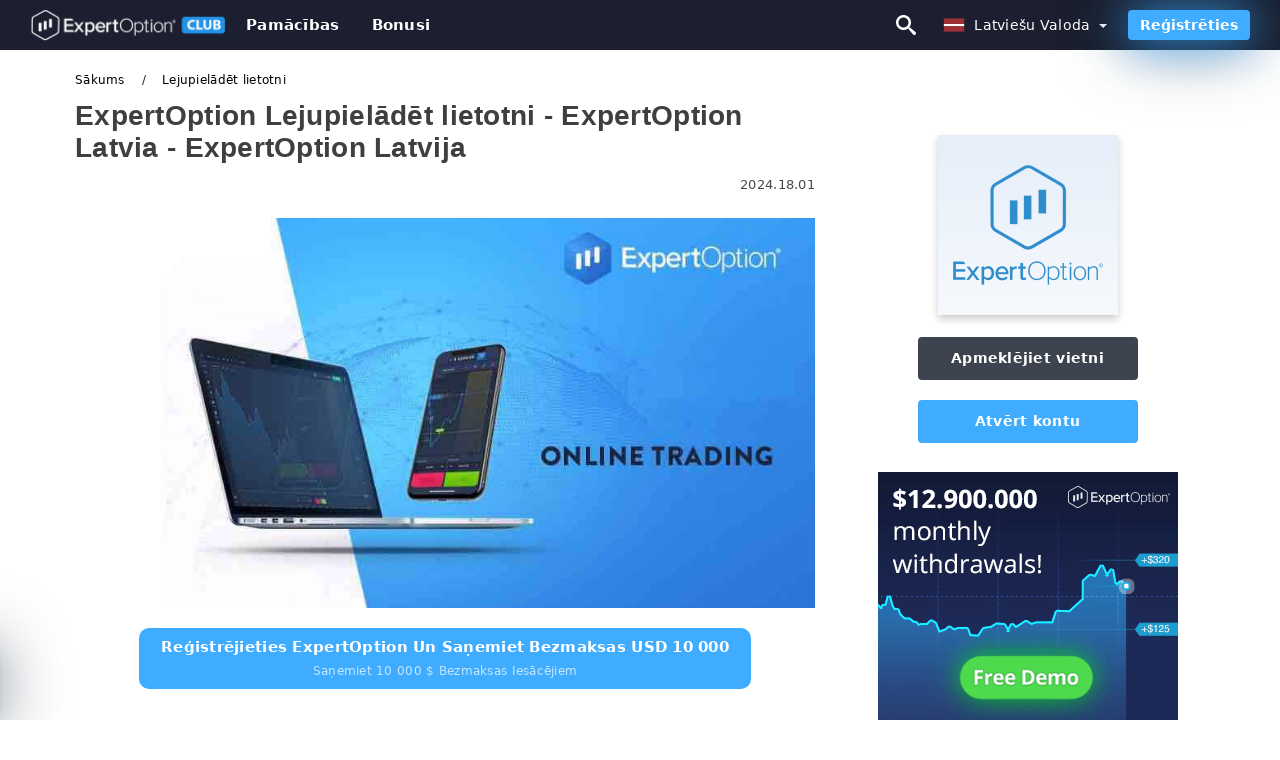

--- FILE ---
content_type: text/html; charset=UTF-8
request_url: https://expertoptionclub.com/lv/lejupieladet-lietotni
body_size: 24338
content:
<!DOCTYPE html>
<html  lang="lv">

<head>
    <meta charset="utf-8">
    <meta http-equiv="Content-Language" content="lv" />
    <meta name="viewport" content="width=device-width, initial-scale=1.0">
            <title>ExpertOption Lejupielādēt lietotni | ExpertOption Latvia - ExpertOption Latvija</title>
        <meta name="description" content="Kā lejupielādēt un instalēt programmu ExpertOption operētājsistēmā Windows Tirdzniecības platformas darbvirsmas lietotne ir tieši tāda pati kā" />
        <meta itemprop="image" content="https://expertoptionclub.com/images/expertoption/1684973665790/large/how-to-download-and-install-expertoption-application-for-laptop-pc-windows-macos.jpeg" />
        <link rel="canonical" href="https://expertoptionclub.com/lv/lejupieladet-lietotni" />
        <link href="https://expertoptionclub.com/favicon.ico" rel="shortcut icon" type="image/x-icon" />
        <meta name="twitter:card" content="summary" />
        <meta name="twitter:description" content="Kā lejupielādēt un instalēt programmu ExpertOption operētājsistēmā Windows Tirdzniecības platformas darbvirsmas lietotne ir tieši tāda pati kā" />
        <meta name="twitter:title" content="ExpertOption Lejupielādēt lietotni | ExpertOption Latvia - ExpertOption Latvija" />
        <meta name="twitter:image" content="https://expertoptionclub.com/images/expertoption/1684973665790/large/how-to-download-and-install-expertoption-application-for-laptop-pc-windows-macos.jpeg" />
        <meta name="twitter:site" content="@expertoptionclub">
        <meta name="twitter:creator" content="@expertoptionclub">
        <meta property="og:type" content="article" />
        <meta property="og:locale" content="lv" />
        <meta property="og:site_name" content="ExpertOption Club" />
        <meta property="og:url" itemprop="url" content="https://expertoptionclub.com/lv/lejupieladet-lietotni" />
        <meta property="og:image" content="https://expertoptionclub.com/images/expertoption/1684973665790/large/how-to-download-and-install-expertoption-application-for-laptop-pc-windows-macos.jpeg" />
        <meta property="og:title" content="ExpertOption Lejupielādēt lietotni | ExpertOption Latvia - ExpertOption Latvija" />
        <meta property="og:description" content="Kā lejupielādēt un instalēt programmu ExpertOption operētājsistēmā Windows Tirdzniecības platformas darbvirsmas lietotne ir tieši tāda pati kā" />
                    <meta property="og:updated_time" content="2024-01-18T16:05:02-08:00" />
            <meta property="article:published_time" content="2024-01-18T16:05:02-08:00" />
            <meta property="article:modified_time" content="2024-01-18T16:05:02-08:00" />
                            <meta name="robots" content="index, follow" />
                <meta name="theme-color" content="#000000" />
        <link rel="icon" href="https://expertoptionclub.com/img/favicon/favicon_48x48.png" type="image/png">
        <link rel="apple-touch-icon" href="https://expertoptionclub.com/img/favicon/app_72x72.png">
        <link rel="apple-touch-icon" sizes="114x114" href="https://expertoptionclub.com/img/favicon/app_114x114.png">
                            <script type="application/ld+json">
                {"@context":"https://schema.org","@type":"Article","mainEntityOfPage":{"@type":"WebPage","@id":"https://expertoptionclub.com/lv/lejupieladet-lietotni/"},"headline":"ExpertOption Lejupielādēt lietotni | ExpertOption Latvia - ExpertOption Latvija","description":"Kā lejupielādēt un instalēt programmu ExpertOption operētājsistēmā Windows Tirdzniecības platformas darbvirsmas lietotne ir tieši tāda pati kā","image":{"@type":"ImageObject","url":"https://expertoptionclub.com/images/expertoption/1684973665790/original/how-to-download-and-install-expertoption-application-for-laptop-pc-windows-macos.jpeg","width":1400,"height":700},"author":{"@type":"Person","name":"ExpertOption Latvia - ExpertOption Latvija","url":"https://expertoptionclub.com/img/admin.png"},"publisher":{"@type":"Organization","name":"ExpertOption Latvia - ExpertOption Latvija","logo":{"@type":"ImageObject","url":"https://expertoptionclub.com/img/logo.png","width":250,"height":30}},"datePublished":"2024-01-18T16:05:02-08:00","dateModified":"2024-01-18T16:05:02-08:00","inLanguage":"lv"}            </script>
                            <script type="application/ld+json">
                {"@context":"https://schema.org","@type":"BreadcrumbList","itemListElement":[{"@type":"ListItem","position":1,"name":"ExpertOption Latvia - ExpertOption Latvija","item":"https://expertoptionclub.com/lv/"},{"@type":"ListItem","position":2,"name":"Lejupielādēt lietotni","item":"https://expertoptionclub.com/lv/lejupieladet-lietotni/"}]}            </script>
                        <!-- Google Tag Manager -->
<script>(function(w,d,s,l,i){w[l]=w[l]||[];w[l].push({'gtm.start':
new Date().getTime(),event:'gtm.js'});var f=d.getElementsByTagName(s)[0],
j=d.createElement(s),dl=l!='dataLayer'?'&l='+l:'';j.async=true;j.src=
'https://www.googletagmanager.com/gtm.js?id='+i+dl;f.parentNode.insertBefore(j,f);
})(window,document,'script','dataLayer','GTM-THDD53M');</script>
<!-- End Google Tag Manager -->    <link rel="stylesheet" href="https://expertoptionclub.com/css/main/bootstrap3.min.css">
    <link rel="stylesheet" href="https://expertoptionclub.com/css/main/custom.css">
    <script src="https://expertoptionclub.com/js/main/jquery.js"></script>
    <script type='text/javascript'>
        var language = "lv";
        var isRotate = "";
        var ajaxUrl = "https://expertoptionclub.com/";
        var ajaxUrlLanguage = "https://expertoptionclub.com/lv/";
        var searchText = "text";
        var isDetail = "1";
        var isIndex = "0";
        var post_code = "";
        if (isDetail == 1) {
            post_code = "1010142";
        }
        var gillion = {
            "siteurl": "",
            "loggedin": "",
            "page_loader": "1",
            "notice": "enable",
            "header_animation_dropdown_delay": "1000",
            "header_animation_dropdown": "easeOutQuint",
            "header_animation_dropdown_speed": "300",
            "lightbox_opacity": "0.88",
            "lightbox_transition": "elastic",
            "page_numbers_prev": "Previous",
            "page_numbers_next": "Next",
            "rtl_support": "",
            "footer_parallax": "",
            "social_share": "{\"email\":true,\"twitter\":true,\"facebook\":true,\"whatsapp\":true,\"vkontakte\":true,\"telegram\":true}",
            "text_show_all": "Show All",
            "platform_url": ""
        };
    </script>
</head>

<body class=" home page-template-default page page-id-27183 sh-body-header-sticky sh-bookmarks-style_title sh-title-style1 sh-section-tabs-style1 sh-carousel-style1 sh-carousel-position-title sh-post-categories-style2 sh-review-style1 sh-meta-order-bottom sh-categories-position-image sh-media-icon-style1 sh-wc-labels-off wpb-js-composer js-comp-ver-6.1 vc_responsive">
    <!-- Google Tag Manager (noscript) -->
<noscript><iframe src="https://www.googletagmanager.com/ns.html?id=GTM-THDD53M"
height="0" width="0" style="display:none;visibility:hidden"></iframe></noscript>
<!-- End Google Tag Manager (noscript) -->    <div id="page-container" class=" directionLTR">
        <div class="off-canvas-overlay"></div>
<aside class="off-canvas general-sidebar hide">
    <div class="main-panel navbar-general ">
        <div class="logo-mobile">
            <a title="expertoptionclub.com" href="https://expertoptionclub.com/lv/" class="header-logo-container">
                
<img class="img-fill lazyload logo sh-standard-logo" src="[data-uri]" data-src="https://expertoptionclub.com/img/logo.png" alt="ExpertOption Club" title="ExpertOption Club">
<noscript>
<img class="img-fill img-noscript logo sh-standard-logo" src="https://expertoptionclub.com/img/logo.png" alt="ExpertOption Club" title="ExpertOption Club">
</noscript>            </a>
        </div>
        <div class="sidebar-close">
            <div class="btn off-canvas-toggle btn-span-cl">
                <i class="fa fa-times-circle"></i>
                <svg class="svg-inline--fa" xmlns="http://www.w3.org/2000/svg" viewBox="0 0 512 512">
                    <path d="M256 0c-141.385 0-256 114.615-256 256s114.615 256 256 256 256-114.615 256-256-114.615-256-256-256zM256 464c-114.875 0-208-93.125-208-208s93.125-208 208-208 208 93.125 208 208-93.125 208-208 208z"></path>
                    <path d="M336 128l-80 80-80-80-48 48 80 80-80 80 48 48 80-80 80 80 48-48-80-80 80-80z"></path>
                </svg>
            </div>
        </div>

    </div>

    <div class="sidebar-nav-panel navbar-general">
        <ul id="mobile-menu" class="mobile-menu nav navbar-nav ">
                                <li itemscope="itemscope" itemtype="https://www.schema.org/SiteNavigationElement" class="menu-item menu-item-type-taxonomy menu-item-object-category menu-item-30146 text-capitalize ">
                        <a title="Pamācības" href="https://expertoptionclub.com/lv/pamacibas">Pamācības</a>
                    </li>
                                    <li itemscope="itemscope" itemtype="https://www.schema.org/SiteNavigationElement" class="menu-item menu-item-type-taxonomy menu-item-object-category menu-item-30146 text-capitalize ">
                        <a title="Bonusi" href="https://expertoptionclub.com/lv/bonusi">Bonusi</a>
                    </li>
                        </ul>
    </div>
    <div class="bt-register-menu-mobile">
        <div class="button-fixed-menu">
            <div class=" su-button-animated-small">
    <a href="https://expertoptionclub.com/lv/expertoption-register" title="Reģistrēties ExpertOption" rel="nofollow sponsored noopener" target="_blank" class="btn_start-trading ot-btn ">Reģistrēties ExpertOption    </a>
</div>
        </div>
    </div>
</aside>
<header class="primary-mobile">
    <nav class="navbar navbar-general navbar-fixed-top ">
        <div class="left-part">
            <ul class="nav">
                <li class="menu-item sh-nav-canas-sidebar">
                    <div class="off-canvas-toggle mobile-menu btn-span-cl">
                        <svg viewBox="0 0 24 24" width="24" height="24" fill="currentColor" class="btn-menu__icon">
                            <path d="M1 6C1 5.44772 1.44772 5 2 5H23C23.5523 5 24 5.44772 24 6C24 6.55228 23.5523 7 23 7H2C1.44772 7 1 6.55228 1 6Z"></path>
                            <path d="M1 12C1 11.4477 1.44772 11 2 11H13C13.5523 11 14 11.4477 14 12C14 12.5523 13.5523 13 13 13H2C1.44772 13 1 12.5523 1 12Z"></path>
                            <path d="M1 18C1 17.4477 1.44772 17 2 17H18C18.5523 17 19 17.4477 19 18C19 18.5523 18.5523 19 18 19H2C1.44772 19 1 18.5523 1 18Z"></path>
                        </svg>
                    </div>
                </li>
            </ul>
            <a title="expertoptionclub.com" href="https://expertoptionclub.com/lv/" class="header-logo-container">
                
<img class="img-fill lazyload logo sh-standard-logo" src="[data-uri]" data-src="https://expertoptionclub.com/img/logo-mobile.png" alt="ExpertOption Club" title="ExpertOption Club">
<noscript>
<img class="img-fill img-noscript logo sh-standard-logo" src="https://expertoptionclub.com/img/logo-mobile.png" alt="ExpertOption Club" title="ExpertOption Club">
</noscript>            </a>
        </div>
        <div class="right-part">
            <ul class="nav sh-nav navbar-right">
                <li class="menu-item sh-nav-search sh-nav-special">
                    <div title="search" class="btn-span-cl" >
                        <svg class="svg-inline--fa" xmlns="http://www.w3.org/2000/svg" viewBox="0 0 512 512">
                            <path d="M496.131 435.698l-121.276-103.147c-12.537-11.283-25.945-16.463-36.776-15.963 28.628-33.534 45.921-77.039 45.921-124.588 0-106.039-85.961-192-192-192s-192 85.961-192 192 85.961 192 192 192c47.549 0 91.054-17.293 124.588-45.922-0.5 10.831 4.68 24.239 15.963 36.776l103.147 121.276c17.661 19.623 46.511 21.277 64.11 3.678s15.946-46.449-3.677-64.11zM192 320c-70.692 0-128-57.308-128-128s57.308-128 128-128 128 57.308 128 128-57.307 128-128 128z"></path>
                        </svg>
                    </div>
                </li>
                <li class="dropdown">
                    
<li class="dropdown  dropdown-language  ">
        <a href="#" class="dropdown-toggle popover-lang" style="display: initial">
         <div class="img-fill lazyload wpml-ls-flag flag-bg flag-bg-small  flag-bg-lv"
             data-src="https://expertoptionclub.com/img/flag/flags.png" >
        </div>
        <noscript>
        <div class="img-fill img-noscript wpml-ls-flag flag-bg flag-bg-small  flag-bg-lv" style="background-image: url(https://expertoptionclub.com/img/flag/flags.png);">
        </div>
        </noscript>
        
        <span style="text-transform: capitalize;"> latviešu valoda </span> 
        <span class="caret"></span>

    </a>
            <ul class="dropdown-menu " style="display: none;">	
                            <li class="lang-item lang-item-6 lang-item-ru lang-item-first">
                      <a  title="ExpertOption download app" lang="en" hreflang="en" href="https://expertoptionclub.com/download-app">
                        <div class="img-fill lazyload wpml-ls-flag flag-bg flag-bg-small  flag-bg-en"
                             data-src="https://expertoptionclub.com/img/flag/flags.png" >
                        </div>
                        <noscript>
                        <div class="img-fill img-noscript wpml-ls-flag flag-bg flag-bg-small  flag-bg-en" style="background-image: url(https://expertoptionclub.com/img/flag/flags.png);">
                        </div>
                        </noscript>
                        <span>English</span>
                    </a>
                </li>
                                <li class="lang-item lang-item-6 lang-item-ru lang-item-first">
                      <a  title="ExpertOption download app" lang="ar" hreflang="ar" href="https://expertoptionclub.com/ar/thmyl-alttbyk">
                        <div class="img-fill lazyload wpml-ls-flag flag-bg flag-bg-small  flag-bg-ar"
                             data-src="https://expertoptionclub.com/img/flag/flags.png" >
                        </div>
                        <noscript>
                        <div class="img-fill img-noscript wpml-ls-flag flag-bg flag-bg-small  flag-bg-ar" style="background-image: url(https://expertoptionclub.com/img/flag/flags.png);">
                        </div>
                        </noscript>
                        <span>العربيّة</span>
                    </a>
                </li>
                                <li class="lang-item lang-item-6 lang-item-ru lang-item-first">
                      <a  title="ExpertOption download app" lang="zh" hreflang="zh" href="https://expertoptionclub.com/zh/xia-zai-ying-yong-cheng-xu">
                        <div class="img-fill lazyload wpml-ls-flag flag-bg flag-bg-small  flag-bg-zh"
                             data-src="https://expertoptionclub.com/img/flag/flags.png" >
                        </div>
                        <noscript>
                        <div class="img-fill img-noscript wpml-ls-flag flag-bg flag-bg-small  flag-bg-zh" style="background-image: url(https://expertoptionclub.com/img/flag/flags.png);">
                        </div>
                        </noscript>
                        <span>简体中文</span>
                    </a>
                </li>
                                <li class="lang-item lang-item-6 lang-item-ru lang-item-first">
                      <a  title="ExpertOption download app" lang="hi" hreflang="hi" href="https://expertoptionclub.com/hi/aipa-daaaunaloda-karaen">
                        <div class="img-fill lazyload wpml-ls-flag flag-bg flag-bg-small  flag-bg-hi"
                             data-src="https://expertoptionclub.com/img/flag/flags.png" >
                        </div>
                        <noscript>
                        <div class="img-fill img-noscript wpml-ls-flag flag-bg flag-bg-small  flag-bg-hi" style="background-image: url(https://expertoptionclub.com/img/flag/flags.png);">
                        </div>
                        </noscript>
                        <span>हिन्दी</span>
                    </a>
                </li>
                                <li class="lang-item lang-item-6 lang-item-ru lang-item-first">
                      <a  title="ExpertOption download app" lang="id" hreflang="id" href="https://expertoptionclub.com/id/unduh-aplikasi">
                        <div class="img-fill lazyload wpml-ls-flag flag-bg flag-bg-small  flag-bg-id"
                             data-src="https://expertoptionclub.com/img/flag/flags.png" >
                        </div>
                        <noscript>
                        <div class="img-fill img-noscript wpml-ls-flag flag-bg flag-bg-small  flag-bg-id" style="background-image: url(https://expertoptionclub.com/img/flag/flags.png);">
                        </div>
                        </noscript>
                        <span>Indonesia</span>
                    </a>
                </li>
                                <li class="lang-item lang-item-6 lang-item-ru lang-item-first">
                      <a  title="ExpertOption download app" lang="ms" hreflang="ms" href="https://expertoptionclub.com/ms/muat-turun-apl">
                        <div class="img-fill lazyload wpml-ls-flag flag-bg flag-bg-small  flag-bg-ms"
                             data-src="https://expertoptionclub.com/img/flag/flags.png" >
                        </div>
                        <noscript>
                        <div class="img-fill img-noscript wpml-ls-flag flag-bg flag-bg-small  flag-bg-ms" style="background-image: url(https://expertoptionclub.com/img/flag/flags.png);">
                        </div>
                        </noscript>
                        <span>Melayu</span>
                    </a>
                </li>
                                <li class="lang-item lang-item-6 lang-item-ru lang-item-first">
                      <a  title="ExpertOption download app" lang="fa" hreflang="fa" href="https://expertoptionclub.com/fa/danlod-brnamh">
                        <div class="img-fill lazyload wpml-ls-flag flag-bg flag-bg-small  flag-bg-fa"
                             data-src="https://expertoptionclub.com/img/flag/flags.png" >
                        </div>
                        <noscript>
                        <div class="img-fill img-noscript wpml-ls-flag flag-bg flag-bg-small  flag-bg-fa" style="background-image: url(https://expertoptionclub.com/img/flag/flags.png);">
                        </div>
                        </noscript>
                        <span>فارسی</span>
                    </a>
                </li>
                                <li class="lang-item lang-item-6 lang-item-ru lang-item-first">
                      <a  title="ExpertOption download app" lang="ur" hreflang="ur" href="https://expertoptionclub.com/ur/ayp-ddaon-lodd-kryn">
                        <div class="img-fill lazyload wpml-ls-flag flag-bg flag-bg-small  flag-bg-ur"
                             data-src="https://expertoptionclub.com/img/flag/flags.png" >
                        </div>
                        <noscript>
                        <div class="img-fill img-noscript wpml-ls-flag flag-bg flag-bg-small  flag-bg-ur" style="background-image: url(https://expertoptionclub.com/img/flag/flags.png);">
                        </div>
                        </noscript>
                        <span>اردو</span>
                    </a>
                </li>
                                <li class="lang-item lang-item-6 lang-item-ru lang-item-first">
                      <a  title="ExpertOption download app" lang="bn" hreflang="bn" href="https://expertoptionclub.com/bn/ozap-daunlod-krun">
                        <div class="img-fill lazyload wpml-ls-flag flag-bg flag-bg-small  flag-bg-bn"
                             data-src="https://expertoptionclub.com/img/flag/flags.png" >
                        </div>
                        <noscript>
                        <div class="img-fill img-noscript wpml-ls-flag flag-bg flag-bg-small  flag-bg-bn" style="background-image: url(https://expertoptionclub.com/img/flag/flags.png);">
                        </div>
                        </noscript>
                        <span>বাংলা</span>
                    </a>
                </li>
                                <li class="lang-item lang-item-6 lang-item-ru lang-item-first">
                      <a  title="ExpertOption download app" lang="th" hreflang="th" href="https://expertoptionclub.com/th/daawnohldae-p">
                        <div class="img-fill lazyload wpml-ls-flag flag-bg flag-bg-small  flag-bg-th"
                             data-src="https://expertoptionclub.com/img/flag/flags.png" >
                        </div>
                        <noscript>
                        <div class="img-fill img-noscript wpml-ls-flag flag-bg flag-bg-small  flag-bg-th" style="background-image: url(https://expertoptionclub.com/img/flag/flags.png);">
                        </div>
                        </noscript>
                        <span>ไทย</span>
                    </a>
                </li>
                                <li class="lang-item lang-item-6 lang-item-ru lang-item-first">
                      <a  title="ExpertOption download app" lang="vi" hreflang="vi" href="https://expertoptionclub.com/vi/tai-ung-dung">
                        <div class="img-fill lazyload wpml-ls-flag flag-bg flag-bg-small  flag-bg-vi"
                             data-src="https://expertoptionclub.com/img/flag/flags.png" >
                        </div>
                        <noscript>
                        <div class="img-fill img-noscript wpml-ls-flag flag-bg flag-bg-small  flag-bg-vi" style="background-image: url(https://expertoptionclub.com/img/flag/flags.png);">
                        </div>
                        </noscript>
                        <span>Tiếng Việt</span>
                    </a>
                </li>
                                <li class="lang-item lang-item-6 lang-item-ru lang-item-first">
                      <a  title="ExpertOption download app" lang="ru" hreflang="ru" href="https://expertoptionclub.com/ru/skacat-prilozenie">
                        <div class="img-fill lazyload wpml-ls-flag flag-bg flag-bg-small  flag-bg-ru"
                             data-src="https://expertoptionclub.com/img/flag/flags.png" >
                        </div>
                        <noscript>
                        <div class="img-fill img-noscript wpml-ls-flag flag-bg flag-bg-small  flag-bg-ru" style="background-image: url(https://expertoptionclub.com/img/flag/flags.png);">
                        </div>
                        </noscript>
                        <span>Русский</span>
                    </a>
                </li>
                                <li class="lang-item lang-item-6 lang-item-ru lang-item-first">
                      <a  title="ExpertOption download app" lang="ko" hreflang="ko" href="https://expertoptionclub.com/ko/aeb-daunrodeu">
                        <div class="img-fill lazyload wpml-ls-flag flag-bg flag-bg-small  flag-bg-ko"
                             data-src="https://expertoptionclub.com/img/flag/flags.png" >
                        </div>
                        <noscript>
                        <div class="img-fill img-noscript wpml-ls-flag flag-bg flag-bg-small  flag-bg-ko" style="background-image: url(https://expertoptionclub.com/img/flag/flags.png);">
                        </div>
                        </noscript>
                        <span>한국어</span>
                    </a>
                </li>
                                <li class="lang-item lang-item-6 lang-item-ru lang-item-first">
                      <a  title="ExpertOption download app" lang="ja" hreflang="ja" href="https://expertoptionclub.com/ja/apuriwodaunrodosuru">
                        <div class="img-fill lazyload wpml-ls-flag flag-bg flag-bg-small  flag-bg-ja"
                             data-src="https://expertoptionclub.com/img/flag/flags.png" >
                        </div>
                        <noscript>
                        <div class="img-fill img-noscript wpml-ls-flag flag-bg flag-bg-small  flag-bg-ja" style="background-image: url(https://expertoptionclub.com/img/flag/flags.png);">
                        </div>
                        </noscript>
                        <span>日本語</span>
                    </a>
                </li>
                                <li class="lang-item lang-item-6 lang-item-ru lang-item-first">
                      <a  title="ExpertOption download app" lang="es" hreflang="es" href="https://expertoptionclub.com/es/descargar-aplicacion">
                        <div class="img-fill lazyload wpml-ls-flag flag-bg flag-bg-small  flag-bg-es"
                             data-src="https://expertoptionclub.com/img/flag/flags.png" >
                        </div>
                        <noscript>
                        <div class="img-fill img-noscript wpml-ls-flag flag-bg flag-bg-small  flag-bg-es" style="background-image: url(https://expertoptionclub.com/img/flag/flags.png);">
                        </div>
                        </noscript>
                        <span>Español</span>
                    </a>
                </li>
                                <li class="lang-item lang-item-6 lang-item-ru lang-item-first">
                      <a  title="ExpertOption download app" lang="pt" hreflang="pt" href="https://expertoptionclub.com/pt/baixar-aplicativo">
                        <div class="img-fill lazyload wpml-ls-flag flag-bg flag-bg-small  flag-bg-pt"
                             data-src="https://expertoptionclub.com/img/flag/flags.png" >
                        </div>
                        <noscript>
                        <div class="img-fill img-noscript wpml-ls-flag flag-bg flag-bg-small  flag-bg-pt" style="background-image: url(https://expertoptionclub.com/img/flag/flags.png);">
                        </div>
                        </noscript>
                        <span>Português</span>
                    </a>
                </li>
                                <li class="lang-item lang-item-6 lang-item-ru lang-item-first">
                      <a  title="ExpertOption download app" lang="it" hreflang="it" href="https://expertoptionclub.com/it/scarica-lapp">
                        <div class="img-fill lazyload wpml-ls-flag flag-bg flag-bg-small  flag-bg-it"
                             data-src="https://expertoptionclub.com/img/flag/flags.png" >
                        </div>
                        <noscript>
                        <div class="img-fill img-noscript wpml-ls-flag flag-bg flag-bg-small  flag-bg-it" style="background-image: url(https://expertoptionclub.com/img/flag/flags.png);">
                        </div>
                        </noscript>
                        <span>Italiano</span>
                    </a>
                </li>
                                <li class="lang-item lang-item-6 lang-item-ru lang-item-first">
                      <a  title="ExpertOption download app" lang="fr" hreflang="fr" href="https://expertoptionclub.com/fr/telecharger-lapplication">
                        <div class="img-fill lazyload wpml-ls-flag flag-bg flag-bg-small  flag-bg-fr"
                             data-src="https://expertoptionclub.com/img/flag/flags.png" >
                        </div>
                        <noscript>
                        <div class="img-fill img-noscript wpml-ls-flag flag-bg flag-bg-small  flag-bg-fr" style="background-image: url(https://expertoptionclub.com/img/flag/flags.png);">
                        </div>
                        </noscript>
                        <span>Français</span>
                    </a>
                </li>
                                <li class="lang-item lang-item-6 lang-item-ru lang-item-first">
                      <a  title="ExpertOption download app" lang="de" hreflang="de" href="https://expertoptionclub.com/de/lade-app-herunter">
                        <div class="img-fill lazyload wpml-ls-flag flag-bg flag-bg-small  flag-bg-de"
                             data-src="https://expertoptionclub.com/img/flag/flags.png" >
                        </div>
                        <noscript>
                        <div class="img-fill img-noscript wpml-ls-flag flag-bg flag-bg-small  flag-bg-de" style="background-image: url(https://expertoptionclub.com/img/flag/flags.png);">
                        </div>
                        </noscript>
                        <span>Deutsch</span>
                    </a>
                </li>
                                <li class="lang-item lang-item-6 lang-item-ru lang-item-first">
                      <a  title="ExpertOption download app" lang="tr" hreflang="tr" href="https://expertoptionclub.com/tr/indir-uygulamasi">
                        <div class="img-fill lazyload wpml-ls-flag flag-bg flag-bg-small  flag-bg-tr"
                             data-src="https://expertoptionclub.com/img/flag/flags.png" >
                        </div>
                        <noscript>
                        <div class="img-fill img-noscript wpml-ls-flag flag-bg flag-bg-small  flag-bg-tr" style="background-image: url(https://expertoptionclub.com/img/flag/flags.png);">
                        </div>
                        </noscript>
                        <span>Türkçe</span>
                    </a>
                </li>
                                <li class="lang-item lang-item-6 lang-item-ru lang-item-first">
                      <a  title="ExpertOption download app" lang="nl" hreflang="nl" href="https://expertoptionclub.com/nl/download-app">
                        <div class="img-fill lazyload wpml-ls-flag flag-bg flag-bg-small  flag-bg-nl"
                             data-src="https://expertoptionclub.com/img/flag/flags.png" >
                        </div>
                        <noscript>
                        <div class="img-fill img-noscript wpml-ls-flag flag-bg flag-bg-small  flag-bg-nl" style="background-image: url(https://expertoptionclub.com/img/flag/flags.png);">
                        </div>
                        </noscript>
                        <span>Nederlands</span>
                    </a>
                </li>
                                <li class="lang-item lang-item-6 lang-item-ru lang-item-first">
                      <a  title="ExpertOption download app" lang="no" hreflang="no" href="https://expertoptionclub.com/no/last-ned-appen">
                        <div class="img-fill lazyload wpml-ls-flag flag-bg flag-bg-small  flag-bg-no"
                             data-src="https://expertoptionclub.com/img/flag/flags.png" >
                        </div>
                        <noscript>
                        <div class="img-fill img-noscript wpml-ls-flag flag-bg flag-bg-small  flag-bg-no" style="background-image: url(https://expertoptionclub.com/img/flag/flags.png);">
                        </div>
                        </noscript>
                        <span>Norsk bokmål</span>
                    </a>
                </li>
                                <li class="lang-item lang-item-6 lang-item-ru lang-item-first">
                      <a  title="ExpertOption download app" lang="sv" hreflang="sv" href="https://expertoptionclub.com/sv/ladda-ner-appen">
                        <div class="img-fill lazyload wpml-ls-flag flag-bg flag-bg-small  flag-bg-sv"
                             data-src="https://expertoptionclub.com/img/flag/flags.png" >
                        </div>
                        <noscript>
                        <div class="img-fill img-noscript wpml-ls-flag flag-bg flag-bg-small  flag-bg-sv" style="background-image: url(https://expertoptionclub.com/img/flag/flags.png);">
                        </div>
                        </noscript>
                        <span>Svenska</span>
                    </a>
                </li>
                                <li class="lang-item lang-item-6 lang-item-ru lang-item-first">
                      <a  title="ExpertOption download app" lang="ta" hreflang="ta" href="https://expertoptionclub.com/ta/pynnnpaattttaip-ptivirrkkvum">
                        <div class="img-fill lazyload wpml-ls-flag flag-bg flag-bg-small  flag-bg-ta"
                             data-src="https://expertoptionclub.com/img/flag/flags.png" >
                        </div>
                        <noscript>
                        <div class="img-fill img-noscript wpml-ls-flag flag-bg flag-bg-small  flag-bg-ta" style="background-image: url(https://expertoptionclub.com/img/flag/flags.png);">
                        </div>
                        </noscript>
                        <span>Tamil</span>
                    </a>
                </li>
                                <li class="lang-item lang-item-6 lang-item-ru lang-item-first">
                      <a  title="ExpertOption download app" lang="pl" hreflang="pl" href="https://expertoptionclub.com/pl/pobierz-aplikacje">
                        <div class="img-fill lazyload wpml-ls-flag flag-bg flag-bg-small  flag-bg-pl"
                             data-src="https://expertoptionclub.com/img/flag/flags.png" >
                        </div>
                        <noscript>
                        <div class="img-fill img-noscript wpml-ls-flag flag-bg flag-bg-small  flag-bg-pl" style="background-image: url(https://expertoptionclub.com/img/flag/flags.png);">
                        </div>
                        </noscript>
                        <span>Polski</span>
                    </a>
                </li>
                                <li class="lang-item lang-item-6 lang-item-ru lang-item-first">
                      <a  title="ExpertOption download app" lang="tl" hreflang="tl" href="https://expertoptionclub.com/tl/i-download-ang-app">
                        <div class="img-fill lazyload wpml-ls-flag flag-bg flag-bg-small  flag-bg-tl"
                             data-src="https://expertoptionclub.com/img/flag/flags.png" >
                        </div>
                        <noscript>
                        <div class="img-fill img-noscript wpml-ls-flag flag-bg flag-bg-small  flag-bg-tl" style="background-image: url(https://expertoptionclub.com/img/flag/flags.png);">
                        </div>
                        </noscript>
                        <span>Filipino</span>
                    </a>
                </li>
                                <li class="lang-item lang-item-6 lang-item-ru lang-item-first">
                      <a  title="ExpertOption download app" lang="ro" hreflang="ro" href="https://expertoptionclub.com/ro/descarcati-aplicatia">
                        <div class="img-fill lazyload wpml-ls-flag flag-bg flag-bg-small  flag-bg-ro"
                             data-src="https://expertoptionclub.com/img/flag/flags.png" >
                        </div>
                        <noscript>
                        <div class="img-fill img-noscript wpml-ls-flag flag-bg flag-bg-small  flag-bg-ro" style="background-image: url(https://expertoptionclub.com/img/flag/flags.png);">
                        </div>
                        </noscript>
                        <span>Română</span>
                    </a>
                </li>
                                <li class="lang-item lang-item-6 lang-item-ru lang-item-first">
                      <a  title="ExpertOption download app" lang="sk" hreflang="sk" href="https://expertoptionclub.com/sk/stiahnite-si-aplikaciu">
                        <div class="img-fill lazyload wpml-ls-flag flag-bg flag-bg-small  flag-bg-sk"
                             data-src="https://expertoptionclub.com/img/flag/flags.png" >
                        </div>
                        <noscript>
                        <div class="img-fill img-noscript wpml-ls-flag flag-bg flag-bg-small  flag-bg-sk" style="background-image: url(https://expertoptionclub.com/img/flag/flags.png);">
                        </div>
                        </noscript>
                        <span>Slovenčina</span>
                    </a>
                </li>
                                <li class="lang-item lang-item-6 lang-item-ru lang-item-first">
                      <a  title="ExpertOption download app" lang="zu" hreflang="zu" href="https://expertoptionclub.com/zu/landa-uhlelo-lokusebenza">
                        <div class="img-fill lazyload wpml-ls-flag flag-bg flag-bg-small  flag-bg-zu"
                             data-src="https://expertoptionclub.com/img/flag/flags.png" >
                        </div>
                        <noscript>
                        <div class="img-fill img-noscript wpml-ls-flag flag-bg flag-bg-small  flag-bg-zu" style="background-image: url(https://expertoptionclub.com/img/flag/flags.png);">
                        </div>
                        </noscript>
                        <span>Zulu</span>
                    </a>
                </li>
                                <li class="lang-item lang-item-6 lang-item-ru lang-item-first">
                      <a  title="ExpertOption download app" lang="sl" hreflang="sl" href="https://expertoptionclub.com/sl/prenesi-aplikacijo">
                        <div class="img-fill lazyload wpml-ls-flag flag-bg flag-bg-small  flag-bg-sl"
                             data-src="https://expertoptionclub.com/img/flag/flags.png" >
                        </div>
                        <noscript>
                        <div class="img-fill img-noscript wpml-ls-flag flag-bg flag-bg-small  flag-bg-sl" style="background-image: url(https://expertoptionclub.com/img/flag/flags.png);">
                        </div>
                        </noscript>
                        <span>Slovenščina</span>
                    </a>
                </li>
                                <li class="lang-item lang-item-6 lang-item-ru lang-item-first">
                      <a  title="ExpertOption download app" lang="cs" hreflang="cs" href="https://expertoptionclub.com/cs/stahnete-si-aplikaci">
                        <div class="img-fill lazyload wpml-ls-flag flag-bg flag-bg-small  flag-bg-cs"
                             data-src="https://expertoptionclub.com/img/flag/flags.png" >
                        </div>
                        <noscript>
                        <div class="img-fill img-noscript wpml-ls-flag flag-bg flag-bg-small  flag-bg-cs" style="background-image: url(https://expertoptionclub.com/img/flag/flags.png);">
                        </div>
                        </noscript>
                        <span>Čeština</span>
                    </a>
                </li>
                                <li class="lang-item lang-item-6 lang-item-ru lang-item-first">
                      <a  title="ExpertOption download app" lang="rw" hreflang="rw" href="https://expertoptionclub.com/rw/kuramo-porogaramu">
                        <div class="img-fill lazyload wpml-ls-flag flag-bg flag-bg-small  flag-bg-rw"
                             data-src="https://expertoptionclub.com/img/flag/flags.png" >
                        </div>
                        <noscript>
                        <div class="img-fill img-noscript wpml-ls-flag flag-bg flag-bg-small  flag-bg-rw" style="background-image: url(https://expertoptionclub.com/img/flag/flags.png);">
                        </div>
                        </noscript>
                        <span>Kinyarwanda</span>
                    </a>
                </li>
                                <li class="lang-item lang-item-6 lang-item-ru lang-item-first">
                      <a  title="ExpertOption download app" lang="uk" hreflang="uk" href="https://expertoptionclub.com/uk/zavantaziti-dodatok">
                        <div class="img-fill lazyload wpml-ls-flag flag-bg flag-bg-small  flag-bg-uk"
                             data-src="https://expertoptionclub.com/img/flag/flags.png" >
                        </div>
                        <noscript>
                        <div class="img-fill img-noscript wpml-ls-flag flag-bg flag-bg-small  flag-bg-uk" style="background-image: url(https://expertoptionclub.com/img/flag/flags.png);">
                        </div>
                        </noscript>
                        <span>Українська</span>
                    </a>
                </li>
                                <li class="lang-item lang-item-6 lang-item-ru lang-item-first">
                      <a  title="ExpertOption download app" lang="bg" hreflang="bg" href="https://expertoptionclub.com/bg/izteglete-prilozenieto">
                        <div class="img-fill lazyload wpml-ls-flag flag-bg flag-bg-small  flag-bg-bg"
                             data-src="https://expertoptionclub.com/img/flag/flags.png" >
                        </div>
                        <noscript>
                        <div class="img-fill img-noscript wpml-ls-flag flag-bg flag-bg-small  flag-bg-bg" style="background-image: url(https://expertoptionclub.com/img/flag/flags.png);">
                        </div>
                        </noscript>
                        <span>Български</span>
                    </a>
                </li>
                                <li class="lang-item lang-item-6 lang-item-ru lang-item-first">
                      <a  title="ExpertOption download app" lang="da" hreflang="da" href="https://expertoptionclub.com/da/download-app">
                        <div class="img-fill lazyload wpml-ls-flag flag-bg flag-bg-small  flag-bg-da"
                             data-src="https://expertoptionclub.com/img/flag/flags.png" >
                        </div>
                        <noscript>
                        <div class="img-fill img-noscript wpml-ls-flag flag-bg flag-bg-small  flag-bg-da" style="background-image: url(https://expertoptionclub.com/img/flag/flags.png);">
                        </div>
                        </noscript>
                        <span>Dansk</span>
                    </a>
                </li>
                                <li class="lang-item lang-item-6 lang-item-ru lang-item-first">
                      <a  title="ExpertOption download app" lang="sw" hreflang="sw" href="https://expertoptionclub.com/sw/pakua-programu">
                        <div class="img-fill lazyload wpml-ls-flag flag-bg flag-bg-small  flag-bg-sw"
                             data-src="https://expertoptionclub.com/img/flag/flags.png" >
                        </div>
                        <noscript>
                        <div class="img-fill img-noscript wpml-ls-flag flag-bg flag-bg-small  flag-bg-sw" style="background-image: url(https://expertoptionclub.com/img/flag/flags.png);">
                        </div>
                        </noscript>
                        <span>Kiswahili</span>
                    </a>
                </li>
                                <li class="lang-item lang-item-6 lang-item-ru lang-item-first">
                      <a  title="ExpertOption download app" lang="ka" hreflang="ka" href="https://expertoptionclub.com/ka/chamotvirtet-aplikatsia">
                        <div class="img-fill lazyload wpml-ls-flag flag-bg flag-bg-small  flag-bg-ka"
                             data-src="https://expertoptionclub.com/img/flag/flags.png" >
                        </div>
                        <noscript>
                        <div class="img-fill img-noscript wpml-ls-flag flag-bg flag-bg-small  flag-bg-ka" style="background-image: url(https://expertoptionclub.com/img/flag/flags.png);">
                        </div>
                        </noscript>
                        <span>ქართული</span>
                    </a>
                </li>
                                <li class="lang-item lang-item-6 lang-item-ru lang-item-first">
                      <a  title="ExpertOption download app" lang="kk" hreflang="kk" href="https://expertoptionclub.com/kk/qoldanbany-zuktep-alynyz">
                        <div class="img-fill lazyload wpml-ls-flag flag-bg flag-bg-small  flag-bg-kk"
                             data-src="https://expertoptionclub.com/img/flag/flags.png" >
                        </div>
                        <noscript>
                        <div class="img-fill img-noscript wpml-ls-flag flag-bg flag-bg-small  flag-bg-kk" style="background-image: url(https://expertoptionclub.com/img/flag/flags.png);">
                        </div>
                        </noscript>
                        <span>Қазақша</span>
                    </a>
                </li>
                                <li class="lang-item lang-item-6 lang-item-ru lang-item-first">
                      <a  title="ExpertOption download app" lang="fi" hreflang="fi" href="https://expertoptionclub.com/fi/lataa-sovellus">
                        <div class="img-fill lazyload wpml-ls-flag flag-bg flag-bg-small  flag-bg-fi"
                             data-src="https://expertoptionclub.com/img/flag/flags.png" >
                        </div>
                        <noscript>
                        <div class="img-fill img-noscript wpml-ls-flag flag-bg flag-bg-small  flag-bg-fi" style="background-image: url(https://expertoptionclub.com/img/flag/flags.png);">
                        </div>
                        </noscript>
                        <span>Suomen kieli</span>
                    </a>
                </li>
                                <li class="lang-item lang-item-6 lang-item-ru lang-item-first">
                      <a  title="ExpertOption download app" lang="he" hreflang="he" href="https://expertoptionclub.com/he/hvrd-aplyqtsyh">
                        <div class="img-fill lazyload wpml-ls-flag flag-bg flag-bg-small  flag-bg-he"
                             data-src="https://expertoptionclub.com/img/flag/flags.png" >
                        </div>
                        <noscript>
                        <div class="img-fill img-noscript wpml-ls-flag flag-bg flag-bg-small  flag-bg-he" style="background-image: url(https://expertoptionclub.com/img/flag/flags.png);">
                        </div>
                        </noscript>
                        <span>עברית</span>
                    </a>
                </li>
                                <li class="lang-item lang-item-6 lang-item-ru lang-item-first">
                      <a  title="ExpertOption download app" lang="af" hreflang="af" href="https://expertoptionclub.com/af/laai-app-af">
                        <div class="img-fill lazyload wpml-ls-flag flag-bg flag-bg-small  flag-bg-af"
                             data-src="https://expertoptionclub.com/img/flag/flags.png" >
                        </div>
                        <noscript>
                        <div class="img-fill img-noscript wpml-ls-flag flag-bg flag-bg-small  flag-bg-af" style="background-image: url(https://expertoptionclub.com/img/flag/flags.png);">
                        </div>
                        </noscript>
                        <span>Afrikaans</span>
                    </a>
                </li>
                                <li class="lang-item lang-item-6 lang-item-ru lang-item-first">
                      <a  title="ExpertOption download app" lang="hy" hreflang="hy" href="https://expertoptionclub.com/hy/nerberneq-havelvatsy">
                        <div class="img-fill lazyload wpml-ls-flag flag-bg flag-bg-small  flag-bg-hy"
                             data-src="https://expertoptionclub.com/img/flag/flags.png" >
                        </div>
                        <noscript>
                        <div class="img-fill img-noscript wpml-ls-flag flag-bg flag-bg-small  flag-bg-hy" style="background-image: url(https://expertoptionclub.com/img/flag/flags.png);">
                        </div>
                        </noscript>
                        <span>Հայերեն</span>
                    </a>
                </li>
                                <li class="lang-item lang-item-6 lang-item-ru lang-item-first">
                      <a  title="ExpertOption download app" lang="az" hreflang="az" href="https://expertoptionclub.com/az/proqrami-yukleyin">
                        <div class="img-fill lazyload wpml-ls-flag flag-bg flag-bg-small  flag-bg-az"
                             data-src="https://expertoptionclub.com/img/flag/flags.png" >
                        </div>
                        <noscript>
                        <div class="img-fill img-noscript wpml-ls-flag flag-bg flag-bg-small  flag-bg-az" style="background-image: url(https://expertoptionclub.com/img/flag/flags.png);">
                        </div>
                        </noscript>
                        <span>آذربايجان</span>
                    </a>
                </li>
                                <li class="lang-item lang-item-6 lang-item-ru lang-item-first">
                      <a  title="ExpertOption download app" lang="lb" hreflang="lb" href="https://expertoptionclub.com/lb/download-app">
                        <div class="img-fill lazyload wpml-ls-flag flag-bg flag-bg-small  flag-bg-lb"
                             data-src="https://expertoptionclub.com/img/flag/flags.png" >
                        </div>
                        <noscript>
                        <div class="img-fill img-noscript wpml-ls-flag flag-bg flag-bg-small  flag-bg-lb" style="background-image: url(https://expertoptionclub.com/img/flag/flags.png);">
                        </div>
                        </noscript>
                        <span>Lëtzebuergesch</span>
                    </a>
                </li>
                                <li class="lang-item lang-item-6 lang-item-ru lang-item-first">
                      <a  title="ExpertOption download app" lang="ga" hreflang="ga" href="https://expertoptionclub.com/ga/ioslodail-app">
                        <div class="img-fill lazyload wpml-ls-flag flag-bg flag-bg-small  flag-bg-ga"
                             data-src="https://expertoptionclub.com/img/flag/flags.png" >
                        </div>
                        <noscript>
                        <div class="img-fill img-noscript wpml-ls-flag flag-bg flag-bg-small  flag-bg-ga" style="background-image: url(https://expertoptionclub.com/img/flag/flags.png);">
                        </div>
                        </noscript>
                        <span>Gaeilge</span>
                    </a>
                </li>
                                <li class="lang-item lang-item-6 lang-item-ru lang-item-first">
                      <a  title="ExpertOption download app" lang="mi" hreflang="mi" href="https://expertoptionclub.com/mi/tikiake-app">
                        <div class="img-fill lazyload wpml-ls-flag flag-bg flag-bg-small  flag-bg-mi"
                             data-src="https://expertoptionclub.com/img/flag/flags.png" >
                        </div>
                        <noscript>
                        <div class="img-fill img-noscript wpml-ls-flag flag-bg flag-bg-small  flag-bg-mi" style="background-image: url(https://expertoptionclub.com/img/flag/flags.png);">
                        </div>
                        </noscript>
                        <span>Maori</span>
                    </a>
                </li>
                                <li class="lang-item lang-item-6 lang-item-ru lang-item-first">
                      <a  title="ExpertOption download app" lang="be" hreflang="be" href="https://expertoptionclub.com/be/spampavac-prykladanne">
                        <div class="img-fill lazyload wpml-ls-flag flag-bg flag-bg-small  flag-bg-be"
                             data-src="https://expertoptionclub.com/img/flag/flags.png" >
                        </div>
                        <noscript>
                        <div class="img-fill img-noscript wpml-ls-flag flag-bg flag-bg-small  flag-bg-be" style="background-image: url(https://expertoptionclub.com/img/flag/flags.png);">
                        </div>
                        </noscript>
                        <span>Беларуская</span>
                    </a>
                </li>
                                <li class="lang-item lang-item-6 lang-item-ru lang-item-first">
                      <a  title="ExpertOption download app" lang="am" hreflang="am" href="https://expertoptionclub.com/am/matagebariyaa-awerede">
                        <div class="img-fill lazyload wpml-ls-flag flag-bg flag-bg-small  flag-bg-am"
                             data-src="https://expertoptionclub.com/img/flag/flags.png" >
                        </div>
                        <noscript>
                        <div class="img-fill img-noscript wpml-ls-flag flag-bg flag-bg-small  flag-bg-am" style="background-image: url(https://expertoptionclub.com/img/flag/flags.png);">
                        </div>
                        </noscript>
                        <span>አማርኛ</span>
                    </a>
                </li>
                                <li class="lang-item lang-item-6 lang-item-ru lang-item-first">
                      <a  title="ExpertOption download app" lang="tk" hreflang="tk" href="https://expertoptionclub.com/tk/programmany-gocurip-alyn">
                        <div class="img-fill lazyload wpml-ls-flag flag-bg flag-bg-small  flag-bg-tk"
                             data-src="https://expertoptionclub.com/img/flag/flags.png" >
                        </div>
                        <noscript>
                        <div class="img-fill img-noscript wpml-ls-flag flag-bg flag-bg-small  flag-bg-tk" style="background-image: url(https://expertoptionclub.com/img/flag/flags.png);">
                        </div>
                        </noscript>
                        <span>Туркмен</span>
                    </a>
                </li>
                                <li class="lang-item lang-item-6 lang-item-ru lang-item-first">
                      <a  title="ExpertOption download app" lang="uz" hreflang="uz" href="https://expertoptionclub.com/uz/ilovani-yuklab-oling">
                        <div class="img-fill lazyload wpml-ls-flag flag-bg flag-bg-small  flag-bg-uz"
                             data-src="https://expertoptionclub.com/img/flag/flags.png" >
                        </div>
                        <noscript>
                        <div class="img-fill img-noscript wpml-ls-flag flag-bg flag-bg-small  flag-bg-uz" style="background-image: url(https://expertoptionclub.com/img/flag/flags.png);">
                        </div>
                        </noscript>
                        <span>Ўзбек</span>
                    </a>
                </li>
                                <li class="lang-item lang-item-6 lang-item-ru lang-item-first">
                      <a  title="ExpertOption download app" lang="so" hreflang="so" href="https://expertoptionclub.com/so/soo-deji-appka">
                        <div class="img-fill lazyload wpml-ls-flag flag-bg flag-bg-small  flag-bg-so"
                             data-src="https://expertoptionclub.com/img/flag/flags.png" >
                        </div>
                        <noscript>
                        <div class="img-fill img-noscript wpml-ls-flag flag-bg flag-bg-small  flag-bg-so" style="background-image: url(https://expertoptionclub.com/img/flag/flags.png);">
                        </div>
                        </noscript>
                        <span>Soomaaliga</span>
                    </a>
                </li>
                                <li class="lang-item lang-item-6 lang-item-ru lang-item-first">
                      <a  title="ExpertOption download app" lang="mg" hreflang="mg" href="https://expertoptionclub.com/mg/download-app">
                        <div class="img-fill lazyload wpml-ls-flag flag-bg flag-bg-small  flag-bg-mg"
                             data-src="https://expertoptionclub.com/img/flag/flags.png" >
                        </div>
                        <noscript>
                        <div class="img-fill img-noscript wpml-ls-flag flag-bg flag-bg-small  flag-bg-mg" style="background-image: url(https://expertoptionclub.com/img/flag/flags.png);">
                        </div>
                        </noscript>
                        <span>Malagasy</span>
                    </a>
                </li>
                                <li class="lang-item lang-item-6 lang-item-ru lang-item-first">
                      <a  title="ExpertOption download app" lang="mn" hreflang="mn" href="https://expertoptionclub.com/mn/app-tataz-avax">
                        <div class="img-fill lazyload wpml-ls-flag flag-bg flag-bg-small  flag-bg-mn"
                             data-src="https://expertoptionclub.com/img/flag/flags.png" >
                        </div>
                        <noscript>
                        <div class="img-fill img-noscript wpml-ls-flag flag-bg flag-bg-small  flag-bg-mn" style="background-image: url(https://expertoptionclub.com/img/flag/flags.png);">
                        </div>
                        </noscript>
                        <span>Монгол</span>
                    </a>
                </li>
                                <li class="lang-item lang-item-6 lang-item-ru lang-item-first">
                      <a  title="ExpertOption download app" lang="ky" hreflang="ky" href="https://expertoptionclub.com/ky/koldonmonu-zuktop-alynyz">
                        <div class="img-fill lazyload wpml-ls-flag flag-bg flag-bg-small  flag-bg-ky"
                             data-src="https://expertoptionclub.com/img/flag/flags.png" >
                        </div>
                        <noscript>
                        <div class="img-fill img-noscript wpml-ls-flag flag-bg flag-bg-small  flag-bg-ky" style="background-image: url(https://expertoptionclub.com/img/flag/flags.png);">
                        </div>
                        </noscript>
                        <span>Кыргызча</span>
                    </a>
                </li>
                                <li class="lang-item lang-item-6 lang-item-ru lang-item-first">
                      <a  title="ExpertOption download app" lang="km" hreflang="km" href="https://expertoptionclub.com/km/daanyykkmmvidhii">
                        <div class="img-fill lazyload wpml-ls-flag flag-bg flag-bg-small  flag-bg-km"
                             data-src="https://expertoptionclub.com/img/flag/flags.png" >
                        </div>
                        <noscript>
                        <div class="img-fill img-noscript wpml-ls-flag flag-bg flag-bg-small  flag-bg-km" style="background-image: url(https://expertoptionclub.com/img/flag/flags.png);">
                        </div>
                        </noscript>
                        <span>ភាសាខ្មែរ</span>
                    </a>
                </li>
                                <li class="lang-item lang-item-6 lang-item-ru lang-item-first">
                      <a  title="ExpertOption download app" lang="lo" hreflang="lo" href="https://expertoptionclub.com/lo/daawohldei-b">
                        <div class="img-fill lazyload wpml-ls-flag flag-bg flag-bg-small  flag-bg-lo"
                             data-src="https://expertoptionclub.com/img/flag/flags.png" >
                        </div>
                        <noscript>
                        <div class="img-fill img-noscript wpml-ls-flag flag-bg flag-bg-small  flag-bg-lo" style="background-image: url(https://expertoptionclub.com/img/flag/flags.png);">
                        </div>
                        </noscript>
                        <span>ລາວ</span>
                    </a>
                </li>
                                <li class="lang-item lang-item-6 lang-item-ru lang-item-first">
                      <a  title="ExpertOption download app" lang="hr" hreflang="hr" href="https://expertoptionclub.com/hr/preuzmite-aplikaciju">
                        <div class="img-fill lazyload wpml-ls-flag flag-bg flag-bg-small  flag-bg-hr"
                             data-src="https://expertoptionclub.com/img/flag/flags.png" >
                        </div>
                        <noscript>
                        <div class="img-fill img-noscript wpml-ls-flag flag-bg flag-bg-small  flag-bg-hr" style="background-image: url(https://expertoptionclub.com/img/flag/flags.png);">
                        </div>
                        </noscript>
                        <span>Hrvatski</span>
                    </a>
                </li>
                                <li class="lang-item lang-item-6 lang-item-ru lang-item-first">
                      <a  title="ExpertOption download app" lang="lt" hreflang="lt" href="https://expertoptionclub.com/lt/atsisiuskite-programa">
                        <div class="img-fill lazyload wpml-ls-flag flag-bg flag-bg-small  flag-bg-lt"
                             data-src="https://expertoptionclub.com/img/flag/flags.png" >
                        </div>
                        <noscript>
                        <div class="img-fill img-noscript wpml-ls-flag flag-bg flag-bg-small  flag-bg-lt" style="background-image: url(https://expertoptionclub.com/img/flag/flags.png);">
                        </div>
                        </noscript>
                        <span>Lietuvių</span>
                    </a>
                </li>
                                <li class="lang-item lang-item-6 lang-item-ru lang-item-first">
                      <a  title="ExpertOption download app" lang="si" hreflang="si" href="https://expertoptionclub.com/si/yedum-baagt-krnn">
                        <div class="img-fill lazyload wpml-ls-flag flag-bg flag-bg-small  flag-bg-si"
                             data-src="https://expertoptionclub.com/img/flag/flags.png" >
                        </div>
                        <noscript>
                        <div class="img-fill img-noscript wpml-ls-flag flag-bg flag-bg-small  flag-bg-si" style="background-image: url(https://expertoptionclub.com/img/flag/flags.png);">
                        </div>
                        </noscript>
                        <span>සිංහල</span>
                    </a>
                </li>
                                <li class="lang-item lang-item-6 lang-item-ru lang-item-first">
                      <a  title="ExpertOption download app" lang="sr" hreflang="sr" href="https://expertoptionclub.com/sr/preuzmite-aplikaciju">
                        <div class="img-fill lazyload wpml-ls-flag flag-bg flag-bg-small  flag-bg-sr"
                             data-src="https://expertoptionclub.com/img/flag/flags.png" >
                        </div>
                        <noscript>
                        <div class="img-fill img-noscript wpml-ls-flag flag-bg flag-bg-small  flag-bg-sr" style="background-image: url(https://expertoptionclub.com/img/flag/flags.png);">
                        </div>
                        </noscript>
                        <span>Српски</span>
                    </a>
                </li>
                                <li class="lang-item lang-item-6 lang-item-ru lang-item-first">
                      <a  title="ExpertOption download app" lang="ceb" hreflang="ceb" href="https://expertoptionclub.com/ceb/pag-download-sa-app">
                        <div class="img-fill lazyload wpml-ls-flag flag-bg flag-bg-small  flag-bg-ceb"
                             data-src="https://expertoptionclub.com/img/flag/flags.png" >
                        </div>
                        <noscript>
                        <div class="img-fill img-noscript wpml-ls-flag flag-bg flag-bg-small  flag-bg-ceb" style="background-image: url(https://expertoptionclub.com/img/flag/flags.png);">
                        </div>
                        </noscript>
                        <span>Cebuano</span>
                    </a>
                </li>
                                <li class="lang-item lang-item-6 lang-item-ru lang-item-first">
                      <a  title="ExpertOption download app" lang="sq" hreflang="sq" href="https://expertoptionclub.com/sq/shkarkoni-aplikacionin">
                        <div class="img-fill lazyload wpml-ls-flag flag-bg flag-bg-small  flag-bg-sq"
                             data-src="https://expertoptionclub.com/img/flag/flags.png" >
                        </div>
                        <noscript>
                        <div class="img-fill img-noscript wpml-ls-flag flag-bg flag-bg-small  flag-bg-sq" style="background-image: url(https://expertoptionclub.com/img/flag/flags.png);">
                        </div>
                        </noscript>
                        <span>Shqip</span>
                    </a>
                </li>
                                <li class="lang-item lang-item-6 lang-item-ru lang-item-first">
                      <a  title="ExpertOption download app" lang="zh-TW" hreflang="zh-TW" href="https://expertoptionclub.com/zh-TW/xia-zai-ying-yong-cheng-xu">
                        <div class="img-fill lazyload wpml-ls-flag flag-bg flag-bg-small  flag-bg-zh-TW"
                             data-src="https://expertoptionclub.com/img/flag/flags.png" >
                        </div>
                        <noscript>
                        <div class="img-fill img-noscript wpml-ls-flag flag-bg flag-bg-small  flag-bg-zh-TW" style="background-image: url(https://expertoptionclub.com/img/flag/flags.png);">
                        </div>
                        </noscript>
                        <span>中文（台灣）</span>
                    </a>
                </li>
                                <li class="lang-item lang-item-6 lang-item-ru lang-item-first">
                      <a  title="ExpertOption download app" lang="hu" hreflang="hu" href="https://expertoptionclub.com/hu/toltse-le-az-alkalmazast">
                        <div class="img-fill lazyload wpml-ls-flag flag-bg flag-bg-small  flag-bg-hu"
                             data-src="https://expertoptionclub.com/img/flag/flags.png" >
                        </div>
                        <noscript>
                        <div class="img-fill img-noscript wpml-ls-flag flag-bg flag-bg-small  flag-bg-hu" style="background-image: url(https://expertoptionclub.com/img/flag/flags.png);">
                        </div>
                        </noscript>
                        <span>Magyar</span>
                    </a>
                </li>
                                <li class="lang-item lang-item-6 lang-item-ru lang-item-first">
                      <a  title="ExpertOption download app" lang="st" hreflang="st" href="https://expertoptionclub.com/st/khoasolla-app">
                        <div class="img-fill lazyload wpml-ls-flag flag-bg flag-bg-small  flag-bg-st"
                             data-src="https://expertoptionclub.com/img/flag/flags.png" >
                        </div>
                        <noscript>
                        <div class="img-fill img-noscript wpml-ls-flag flag-bg flag-bg-small  flag-bg-st" style="background-image: url(https://expertoptionclub.com/img/flag/flags.png);">
                        </div>
                        </noscript>
                        <span>Sesotho</span>
                    </a>
                </li>
                                <li class="lang-item lang-item-6 lang-item-ru lang-item-first">
                      <a  title="ExpertOption download app" lang="et" hreflang="et" href="https://expertoptionclub.com/et/laadige-alla-rakendus">
                        <div class="img-fill lazyload wpml-ls-flag flag-bg flag-bg-small  flag-bg-et"
                             data-src="https://expertoptionclub.com/img/flag/flags.png" >
                        </div>
                        <noscript>
                        <div class="img-fill img-noscript wpml-ls-flag flag-bg flag-bg-small  flag-bg-et" style="background-image: url(https://expertoptionclub.com/img/flag/flags.png);">
                        </div>
                        </noscript>
                        <span>eesti keel</span>
                    </a>
                </li>
                                <li class="lang-item lang-item-6 lang-item-ru lang-item-first">
                      <a  title="ExpertOption download app" lang="mt" hreflang="mt" href="https://expertoptionclub.com/mt/nizzel-l-app">
                        <div class="img-fill lazyload wpml-ls-flag flag-bg flag-bg-small  flag-bg-mt"
                             data-src="https://expertoptionclub.com/img/flag/flags.png" >
                        </div>
                        <noscript>
                        <div class="img-fill img-noscript wpml-ls-flag flag-bg flag-bg-small  flag-bg-mt" style="background-image: url(https://expertoptionclub.com/img/flag/flags.png);">
                        </div>
                        </noscript>
                        <span>Malti</span>
                    </a>
                </li>
                                <li class="lang-item lang-item-6 lang-item-ru lang-item-first">
                      <a  title="ExpertOption download app" lang="mk" hreflang="mk" href="https://expertoptionclub.com/mk/prezemete-ja-aplikacijata">
                        <div class="img-fill lazyload wpml-ls-flag flag-bg flag-bg-small  flag-bg-mk"
                             data-src="https://expertoptionclub.com/img/flag/flags.png" >
                        </div>
                        <noscript>
                        <div class="img-fill img-noscript wpml-ls-flag flag-bg flag-bg-small  flag-bg-mk" style="background-image: url(https://expertoptionclub.com/img/flag/flags.png);">
                        </div>
                        </noscript>
                        <span>Македонски</span>
                    </a>
                </li>
                                <li class="lang-item lang-item-6 lang-item-ru lang-item-first">
                      <a  title="ExpertOption download app" lang="ca" hreflang="ca" href="https://expertoptionclub.com/ca/descarrega-laplicacio">
                        <div class="img-fill lazyload wpml-ls-flag flag-bg flag-bg-small  flag-bg-ca"
                             data-src="https://expertoptionclub.com/img/flag/flags.png" >
                        </div>
                        <noscript>
                        <div class="img-fill img-noscript wpml-ls-flag flag-bg flag-bg-small  flag-bg-ca" style="background-image: url(https://expertoptionclub.com/img/flag/flags.png);">
                        </div>
                        </noscript>
                        <span>Català</span>
                    </a>
                </li>
                                <li class="lang-item lang-item-6 lang-item-ru lang-item-first">
                      <a  title="ExpertOption download app" lang="tg" hreflang="tg" href="https://expertoptionclub.com/tg/barnomaro-zerkasi-kuned">
                        <div class="img-fill lazyload wpml-ls-flag flag-bg flag-bg-small  flag-bg-tg"
                             data-src="https://expertoptionclub.com/img/flag/flags.png" >
                        </div>
                        <noscript>
                        <div class="img-fill img-noscript wpml-ls-flag flag-bg flag-bg-small  flag-bg-tg" style="background-image: url(https://expertoptionclub.com/img/flag/flags.png);">
                        </div>
                        </noscript>
                        <span>забо́ни тоҷикӣ́</span>
                    </a>
                </li>
                                <li class="lang-item lang-item-6 lang-item-ru lang-item-first">
                      <a  title="ExpertOption download app" lang="ne" hreflang="ne" href="https://expertoptionclub.com/ne/epa-daaaunaloda-garanauhaosa">
                        <div class="img-fill lazyload wpml-ls-flag flag-bg flag-bg-small  flag-bg-ne"
                             data-src="https://expertoptionclub.com/img/flag/flags.png" >
                        </div>
                        <noscript>
                        <div class="img-fill img-noscript wpml-ls-flag flag-bg flag-bg-small  flag-bg-ne" style="background-image: url(https://expertoptionclub.com/img/flag/flags.png);">
                        </div>
                        </noscript>
                        <span>नेपाली</span>
                    </a>
                </li>
                                <li class="lang-item lang-item-6 lang-item-ru lang-item-first">
                      <a  title="ExpertOption download app" lang="my" hreflang="my" href="https://expertoptionclub.com/my/aetatko-dawinlaitlokpa">
                        <div class="img-fill lazyload wpml-ls-flag flag-bg flag-bg-small  flag-bg-my"
                             data-src="https://expertoptionclub.com/img/flag/flags.png" >
                        </div>
                        <noscript>
                        <div class="img-fill img-noscript wpml-ls-flag flag-bg flag-bg-small  flag-bg-my" style="background-image: url(https://expertoptionclub.com/img/flag/flags.png);">
                        </div>
                        </noscript>
                        <span>ဗမာစကာ</span>
                    </a>
                </li>
                                <li class="lang-item lang-item-6 lang-item-ru lang-item-first">
                      <a  title="ExpertOption download app" lang="sn" hreflang="sn" href="https://expertoptionclub.com/sn/dhaunirodha-anwendung">
                        <div class="img-fill lazyload wpml-ls-flag flag-bg flag-bg-small  flag-bg-sn"
                             data-src="https://expertoptionclub.com/img/flag/flags.png" >
                        </div>
                        <noscript>
                        <div class="img-fill img-noscript wpml-ls-flag flag-bg flag-bg-small  flag-bg-sn" style="background-image: url(https://expertoptionclub.com/img/flag/flags.png);">
                        </div>
                        </noscript>
                        <span>Shona</span>
                    </a>
                </li>
                                <li class="lang-item lang-item-6 lang-item-ru lang-item-first">
                      <a  title="ExpertOption download app" lang="ny" hreflang="ny" href="https://expertoptionclub.com/ny/tsitsani-pulogalamu">
                        <div class="img-fill lazyload wpml-ls-flag flag-bg flag-bg-small  flag-bg-ny"
                             data-src="https://expertoptionclub.com/img/flag/flags.png" >
                        </div>
                        <noscript>
                        <div class="img-fill img-noscript wpml-ls-flag flag-bg flag-bg-small  flag-bg-ny" style="background-image: url(https://expertoptionclub.com/img/flag/flags.png);">
                        </div>
                        </noscript>
                        <span>Nyanja (Chichewa)</span>
                    </a>
                </li>
                                <li class="lang-item lang-item-6 lang-item-ru lang-item-first">
                      <a  title="ExpertOption download app" lang="sm" hreflang="sm" href="https://expertoptionclub.com/sm/download-le-app">
                        <div class="img-fill lazyload wpml-ls-flag flag-bg flag-bg-small  flag-bg-sm"
                             data-src="https://expertoptionclub.com/img/flag/flags.png" >
                        </div>
                        <noscript>
                        <div class="img-fill img-noscript wpml-ls-flag flag-bg flag-bg-small  flag-bg-sm" style="background-image: url(https://expertoptionclub.com/img/flag/flags.png);">
                        </div>
                        </noscript>
                        <span>Samoan</span>
                    </a>
                </li>
                                <li class="lang-item lang-item-6 lang-item-ru lang-item-first">
                      <a  title="ExpertOption download app" lang="is" hreflang="is" href="https://expertoptionclub.com/is/saekja-app">
                        <div class="img-fill lazyload wpml-ls-flag flag-bg flag-bg-small  flag-bg-is"
                             data-src="https://expertoptionclub.com/img/flag/flags.png" >
                        </div>
                        <noscript>
                        <div class="img-fill img-noscript wpml-ls-flag flag-bg flag-bg-small  flag-bg-is" style="background-image: url(https://expertoptionclub.com/img/flag/flags.png);">
                        </div>
                        </noscript>
                        <span>Íslenska</span>
                    </a>
                </li>
                                <li class="lang-item lang-item-6 lang-item-ru lang-item-first">
                      <a  title="ExpertOption download app" lang="bs" hreflang="bs" href="https://expertoptionclub.com/bs/preuzmite-aplikaciju">
                        <div class="img-fill lazyload wpml-ls-flag flag-bg flag-bg-small  flag-bg-bs"
                             data-src="https://expertoptionclub.com/img/flag/flags.png" >
                        </div>
                        <noscript>
                        <div class="img-fill img-noscript wpml-ls-flag flag-bg flag-bg-small  flag-bg-bs" style="background-image: url(https://expertoptionclub.com/img/flag/flags.png);">
                        </div>
                        </noscript>
                        <span>Bosanski</span>
                    </a>
                </li>
                                <li class="lang-item lang-item-6 lang-item-ru lang-item-first">
                      <a  title="ExpertOption download app" lang="ht" hreflang="ht" href="https://expertoptionclub.com/ht/telechaje-app">
                        <div class="img-fill lazyload wpml-ls-flag flag-bg flag-bg-small  flag-bg-ht"
                             data-src="https://expertoptionclub.com/img/flag/flags.png" >
                        </div>
                        <noscript>
                        <div class="img-fill img-noscript wpml-ls-flag flag-bg flag-bg-small  flag-bg-ht" style="background-image: url(https://expertoptionclub.com/img/flag/flags.png);">
                        </div>
                        </noscript>
                        <span>Kreyòl</span>
                    </a>
                </li>
                        </ul>
    </li>                    </li>
            </ul>
        </div>
    </nav>
</header>        <header class="primary-desktop">
    <nav class="navbar navbar-general navbar-fixed-top  ">
        <div class="nav-menu-width">
            <div class="left-part">
                <div class="logo-container navbar-header">
                    <a class="header-logo-container" href="https://expertoptionclub.com/lv/" title="ExpertOption Club">
                        <div class="sh-copyrights-logo">
                            
<img class="img-fill lazyload logo sh-standard-logo" src="[data-uri]" data-src="https://expertoptionclub.com/img/logo.png" alt="ExpertOption Club" title="ExpertOption Club">
<noscript>
<img class="img-fill img-noscript logo sh-standard-logo" src="https://expertoptionclub.com/img/logo.png" alt="ExpertOption Club" title="ExpertOption Club">
</noscript>                        </div>
                    </a>
                </div>
                <div class="general-menu-container collapse navbar-collapse">
                    <ul id="menu-main-menu-en" class="nav navbar-nav sh-nav">
                                                        <li itemscope="itemscope" itemtype="https://www.schema.org/SiteNavigationElement" class="menu-item menu-item-type-taxonomy menu-item-object-category menu-item-30146 text-capitalize">
                                    <a title="Pamācības" href="https://expertoptionclub.com/lv/pamacibas">Pamācības</a>
                                </li>
                                                            <li itemscope="itemscope" itemtype="https://www.schema.org/SiteNavigationElement" class="menu-item menu-item-type-taxonomy menu-item-object-category menu-item-30146 text-capitalize">
                                    <a title="Bonusi" href="https://expertoptionclub.com/lv/bonusi">Bonusi</a>
                                </li>
                                                </ul>
                </div> 
            </div>
                        <div class="right-part ">
                <ul class="nav sh-nav navbar-right">
                    <li class="menu-item sh-nav-search sh-nav-special"><div title="search" class="btn-span-cl" >
                            <svg class="svg-inline--fa" xmlns="http://www.w3.org/2000/svg" viewBox="0 0 512 512">
                                <path d="M496.131 435.698l-121.276-103.147c-12.537-11.283-25.945-16.463-36.776-15.963 28.628-33.534 45.921-77.039 45.921-124.588 0-106.039-85.961-192-192-192s-192 85.961-192 192 85.961 192 192 192c47.549 0 91.054-17.293 124.588-45.922-0.5 10.831 4.68 24.239 15.963 36.776l103.147 121.276c17.661 19.623 46.511 21.277 64.11 3.678s15.946-46.449-3.677-64.11zM192 320c-70.692 0-128-57.308-128-128s57.308-128 128-128 128 57.308 128 128-57.307 128-128 128z"></path> 
                            </svg>
                        </div>
                    </li>                                                
                    
<li class="dropdown  dropdown-language  ">
        <a href="#" class="dropdown-toggle popover-lang" style="display: initial">
         <div class="img-fill lazyload wpml-ls-flag flag-bg flag-bg-small  flag-bg-lv"
             data-src="https://expertoptionclub.com/img/flag/flags.png" >
        </div>
        <noscript>
        <div class="img-fill img-noscript wpml-ls-flag flag-bg flag-bg-small  flag-bg-lv" style="background-image: url(https://expertoptionclub.com/img/flag/flags.png);">
        </div>
        </noscript>
        
        <span style="text-transform: capitalize;"> latviešu valoda </span> 
        <span class="caret"></span>

    </a>
            <ul class="dropdown-menu " style="display: none;">	
                            <li class="lang-item lang-item-6 lang-item-ru lang-item-first">
                      <a  title="ExpertOption download app" lang="en" hreflang="en" href="https://expertoptionclub.com/download-app">
                        <div class="img-fill lazyload wpml-ls-flag flag-bg flag-bg-small  flag-bg-en"
                             data-src="https://expertoptionclub.com/img/flag/flags.png" >
                        </div>
                        <noscript>
                        <div class="img-fill img-noscript wpml-ls-flag flag-bg flag-bg-small  flag-bg-en" style="background-image: url(https://expertoptionclub.com/img/flag/flags.png);">
                        </div>
                        </noscript>
                        <span>English</span>
                    </a>
                </li>
                                <li class="lang-item lang-item-6 lang-item-ru lang-item-first">
                      <a  title="ExpertOption download app" lang="ar" hreflang="ar" href="https://expertoptionclub.com/ar/thmyl-alttbyk">
                        <div class="img-fill lazyload wpml-ls-flag flag-bg flag-bg-small  flag-bg-ar"
                             data-src="https://expertoptionclub.com/img/flag/flags.png" >
                        </div>
                        <noscript>
                        <div class="img-fill img-noscript wpml-ls-flag flag-bg flag-bg-small  flag-bg-ar" style="background-image: url(https://expertoptionclub.com/img/flag/flags.png);">
                        </div>
                        </noscript>
                        <span>العربيّة</span>
                    </a>
                </li>
                                <li class="lang-item lang-item-6 lang-item-ru lang-item-first">
                      <a  title="ExpertOption download app" lang="zh" hreflang="zh" href="https://expertoptionclub.com/zh/xia-zai-ying-yong-cheng-xu">
                        <div class="img-fill lazyload wpml-ls-flag flag-bg flag-bg-small  flag-bg-zh"
                             data-src="https://expertoptionclub.com/img/flag/flags.png" >
                        </div>
                        <noscript>
                        <div class="img-fill img-noscript wpml-ls-flag flag-bg flag-bg-small  flag-bg-zh" style="background-image: url(https://expertoptionclub.com/img/flag/flags.png);">
                        </div>
                        </noscript>
                        <span>简体中文</span>
                    </a>
                </li>
                                <li class="lang-item lang-item-6 lang-item-ru lang-item-first">
                      <a  title="ExpertOption download app" lang="hi" hreflang="hi" href="https://expertoptionclub.com/hi/aipa-daaaunaloda-karaen">
                        <div class="img-fill lazyload wpml-ls-flag flag-bg flag-bg-small  flag-bg-hi"
                             data-src="https://expertoptionclub.com/img/flag/flags.png" >
                        </div>
                        <noscript>
                        <div class="img-fill img-noscript wpml-ls-flag flag-bg flag-bg-small  flag-bg-hi" style="background-image: url(https://expertoptionclub.com/img/flag/flags.png);">
                        </div>
                        </noscript>
                        <span>हिन्दी</span>
                    </a>
                </li>
                                <li class="lang-item lang-item-6 lang-item-ru lang-item-first">
                      <a  title="ExpertOption download app" lang="id" hreflang="id" href="https://expertoptionclub.com/id/unduh-aplikasi">
                        <div class="img-fill lazyload wpml-ls-flag flag-bg flag-bg-small  flag-bg-id"
                             data-src="https://expertoptionclub.com/img/flag/flags.png" >
                        </div>
                        <noscript>
                        <div class="img-fill img-noscript wpml-ls-flag flag-bg flag-bg-small  flag-bg-id" style="background-image: url(https://expertoptionclub.com/img/flag/flags.png);">
                        </div>
                        </noscript>
                        <span>Indonesia</span>
                    </a>
                </li>
                                <li class="lang-item lang-item-6 lang-item-ru lang-item-first">
                      <a  title="ExpertOption download app" lang="ms" hreflang="ms" href="https://expertoptionclub.com/ms/muat-turun-apl">
                        <div class="img-fill lazyload wpml-ls-flag flag-bg flag-bg-small  flag-bg-ms"
                             data-src="https://expertoptionclub.com/img/flag/flags.png" >
                        </div>
                        <noscript>
                        <div class="img-fill img-noscript wpml-ls-flag flag-bg flag-bg-small  flag-bg-ms" style="background-image: url(https://expertoptionclub.com/img/flag/flags.png);">
                        </div>
                        </noscript>
                        <span>Melayu</span>
                    </a>
                </li>
                                <li class="lang-item lang-item-6 lang-item-ru lang-item-first">
                      <a  title="ExpertOption download app" lang="fa" hreflang="fa" href="https://expertoptionclub.com/fa/danlod-brnamh">
                        <div class="img-fill lazyload wpml-ls-flag flag-bg flag-bg-small  flag-bg-fa"
                             data-src="https://expertoptionclub.com/img/flag/flags.png" >
                        </div>
                        <noscript>
                        <div class="img-fill img-noscript wpml-ls-flag flag-bg flag-bg-small  flag-bg-fa" style="background-image: url(https://expertoptionclub.com/img/flag/flags.png);">
                        </div>
                        </noscript>
                        <span>فارسی</span>
                    </a>
                </li>
                                <li class="lang-item lang-item-6 lang-item-ru lang-item-first">
                      <a  title="ExpertOption download app" lang="ur" hreflang="ur" href="https://expertoptionclub.com/ur/ayp-ddaon-lodd-kryn">
                        <div class="img-fill lazyload wpml-ls-flag flag-bg flag-bg-small  flag-bg-ur"
                             data-src="https://expertoptionclub.com/img/flag/flags.png" >
                        </div>
                        <noscript>
                        <div class="img-fill img-noscript wpml-ls-flag flag-bg flag-bg-small  flag-bg-ur" style="background-image: url(https://expertoptionclub.com/img/flag/flags.png);">
                        </div>
                        </noscript>
                        <span>اردو</span>
                    </a>
                </li>
                                <li class="lang-item lang-item-6 lang-item-ru lang-item-first">
                      <a  title="ExpertOption download app" lang="bn" hreflang="bn" href="https://expertoptionclub.com/bn/ozap-daunlod-krun">
                        <div class="img-fill lazyload wpml-ls-flag flag-bg flag-bg-small  flag-bg-bn"
                             data-src="https://expertoptionclub.com/img/flag/flags.png" >
                        </div>
                        <noscript>
                        <div class="img-fill img-noscript wpml-ls-flag flag-bg flag-bg-small  flag-bg-bn" style="background-image: url(https://expertoptionclub.com/img/flag/flags.png);">
                        </div>
                        </noscript>
                        <span>বাংলা</span>
                    </a>
                </li>
                                <li class="lang-item lang-item-6 lang-item-ru lang-item-first">
                      <a  title="ExpertOption download app" lang="th" hreflang="th" href="https://expertoptionclub.com/th/daawnohldae-p">
                        <div class="img-fill lazyload wpml-ls-flag flag-bg flag-bg-small  flag-bg-th"
                             data-src="https://expertoptionclub.com/img/flag/flags.png" >
                        </div>
                        <noscript>
                        <div class="img-fill img-noscript wpml-ls-flag flag-bg flag-bg-small  flag-bg-th" style="background-image: url(https://expertoptionclub.com/img/flag/flags.png);">
                        </div>
                        </noscript>
                        <span>ไทย</span>
                    </a>
                </li>
                                <li class="lang-item lang-item-6 lang-item-ru lang-item-first">
                      <a  title="ExpertOption download app" lang="vi" hreflang="vi" href="https://expertoptionclub.com/vi/tai-ung-dung">
                        <div class="img-fill lazyload wpml-ls-flag flag-bg flag-bg-small  flag-bg-vi"
                             data-src="https://expertoptionclub.com/img/flag/flags.png" >
                        </div>
                        <noscript>
                        <div class="img-fill img-noscript wpml-ls-flag flag-bg flag-bg-small  flag-bg-vi" style="background-image: url(https://expertoptionclub.com/img/flag/flags.png);">
                        </div>
                        </noscript>
                        <span>Tiếng Việt</span>
                    </a>
                </li>
                                <li class="lang-item lang-item-6 lang-item-ru lang-item-first">
                      <a  title="ExpertOption download app" lang="ru" hreflang="ru" href="https://expertoptionclub.com/ru/skacat-prilozenie">
                        <div class="img-fill lazyload wpml-ls-flag flag-bg flag-bg-small  flag-bg-ru"
                             data-src="https://expertoptionclub.com/img/flag/flags.png" >
                        </div>
                        <noscript>
                        <div class="img-fill img-noscript wpml-ls-flag flag-bg flag-bg-small  flag-bg-ru" style="background-image: url(https://expertoptionclub.com/img/flag/flags.png);">
                        </div>
                        </noscript>
                        <span>Русский</span>
                    </a>
                </li>
                                <li class="lang-item lang-item-6 lang-item-ru lang-item-first">
                      <a  title="ExpertOption download app" lang="ko" hreflang="ko" href="https://expertoptionclub.com/ko/aeb-daunrodeu">
                        <div class="img-fill lazyload wpml-ls-flag flag-bg flag-bg-small  flag-bg-ko"
                             data-src="https://expertoptionclub.com/img/flag/flags.png" >
                        </div>
                        <noscript>
                        <div class="img-fill img-noscript wpml-ls-flag flag-bg flag-bg-small  flag-bg-ko" style="background-image: url(https://expertoptionclub.com/img/flag/flags.png);">
                        </div>
                        </noscript>
                        <span>한국어</span>
                    </a>
                </li>
                                <li class="lang-item lang-item-6 lang-item-ru lang-item-first">
                      <a  title="ExpertOption download app" lang="ja" hreflang="ja" href="https://expertoptionclub.com/ja/apuriwodaunrodosuru">
                        <div class="img-fill lazyload wpml-ls-flag flag-bg flag-bg-small  flag-bg-ja"
                             data-src="https://expertoptionclub.com/img/flag/flags.png" >
                        </div>
                        <noscript>
                        <div class="img-fill img-noscript wpml-ls-flag flag-bg flag-bg-small  flag-bg-ja" style="background-image: url(https://expertoptionclub.com/img/flag/flags.png);">
                        </div>
                        </noscript>
                        <span>日本語</span>
                    </a>
                </li>
                                <li class="lang-item lang-item-6 lang-item-ru lang-item-first">
                      <a  title="ExpertOption download app" lang="es" hreflang="es" href="https://expertoptionclub.com/es/descargar-aplicacion">
                        <div class="img-fill lazyload wpml-ls-flag flag-bg flag-bg-small  flag-bg-es"
                             data-src="https://expertoptionclub.com/img/flag/flags.png" >
                        </div>
                        <noscript>
                        <div class="img-fill img-noscript wpml-ls-flag flag-bg flag-bg-small  flag-bg-es" style="background-image: url(https://expertoptionclub.com/img/flag/flags.png);">
                        </div>
                        </noscript>
                        <span>Español</span>
                    </a>
                </li>
                                <li class="lang-item lang-item-6 lang-item-ru lang-item-first">
                      <a  title="ExpertOption download app" lang="pt" hreflang="pt" href="https://expertoptionclub.com/pt/baixar-aplicativo">
                        <div class="img-fill lazyload wpml-ls-flag flag-bg flag-bg-small  flag-bg-pt"
                             data-src="https://expertoptionclub.com/img/flag/flags.png" >
                        </div>
                        <noscript>
                        <div class="img-fill img-noscript wpml-ls-flag flag-bg flag-bg-small  flag-bg-pt" style="background-image: url(https://expertoptionclub.com/img/flag/flags.png);">
                        </div>
                        </noscript>
                        <span>Português</span>
                    </a>
                </li>
                                <li class="lang-item lang-item-6 lang-item-ru lang-item-first">
                      <a  title="ExpertOption download app" lang="it" hreflang="it" href="https://expertoptionclub.com/it/scarica-lapp">
                        <div class="img-fill lazyload wpml-ls-flag flag-bg flag-bg-small  flag-bg-it"
                             data-src="https://expertoptionclub.com/img/flag/flags.png" >
                        </div>
                        <noscript>
                        <div class="img-fill img-noscript wpml-ls-flag flag-bg flag-bg-small  flag-bg-it" style="background-image: url(https://expertoptionclub.com/img/flag/flags.png);">
                        </div>
                        </noscript>
                        <span>Italiano</span>
                    </a>
                </li>
                                <li class="lang-item lang-item-6 lang-item-ru lang-item-first">
                      <a  title="ExpertOption download app" lang="fr" hreflang="fr" href="https://expertoptionclub.com/fr/telecharger-lapplication">
                        <div class="img-fill lazyload wpml-ls-flag flag-bg flag-bg-small  flag-bg-fr"
                             data-src="https://expertoptionclub.com/img/flag/flags.png" >
                        </div>
                        <noscript>
                        <div class="img-fill img-noscript wpml-ls-flag flag-bg flag-bg-small  flag-bg-fr" style="background-image: url(https://expertoptionclub.com/img/flag/flags.png);">
                        </div>
                        </noscript>
                        <span>Français</span>
                    </a>
                </li>
                                <li class="lang-item lang-item-6 lang-item-ru lang-item-first">
                      <a  title="ExpertOption download app" lang="de" hreflang="de" href="https://expertoptionclub.com/de/lade-app-herunter">
                        <div class="img-fill lazyload wpml-ls-flag flag-bg flag-bg-small  flag-bg-de"
                             data-src="https://expertoptionclub.com/img/flag/flags.png" >
                        </div>
                        <noscript>
                        <div class="img-fill img-noscript wpml-ls-flag flag-bg flag-bg-small  flag-bg-de" style="background-image: url(https://expertoptionclub.com/img/flag/flags.png);">
                        </div>
                        </noscript>
                        <span>Deutsch</span>
                    </a>
                </li>
                                <li class="lang-item lang-item-6 lang-item-ru lang-item-first">
                      <a  title="ExpertOption download app" lang="tr" hreflang="tr" href="https://expertoptionclub.com/tr/indir-uygulamasi">
                        <div class="img-fill lazyload wpml-ls-flag flag-bg flag-bg-small  flag-bg-tr"
                             data-src="https://expertoptionclub.com/img/flag/flags.png" >
                        </div>
                        <noscript>
                        <div class="img-fill img-noscript wpml-ls-flag flag-bg flag-bg-small  flag-bg-tr" style="background-image: url(https://expertoptionclub.com/img/flag/flags.png);">
                        </div>
                        </noscript>
                        <span>Türkçe</span>
                    </a>
                </li>
                                <li class="lang-item lang-item-6 lang-item-ru lang-item-first">
                      <a  title="ExpertOption download app" lang="nl" hreflang="nl" href="https://expertoptionclub.com/nl/download-app">
                        <div class="img-fill lazyload wpml-ls-flag flag-bg flag-bg-small  flag-bg-nl"
                             data-src="https://expertoptionclub.com/img/flag/flags.png" >
                        </div>
                        <noscript>
                        <div class="img-fill img-noscript wpml-ls-flag flag-bg flag-bg-small  flag-bg-nl" style="background-image: url(https://expertoptionclub.com/img/flag/flags.png);">
                        </div>
                        </noscript>
                        <span>Nederlands</span>
                    </a>
                </li>
                                <li class="lang-item lang-item-6 lang-item-ru lang-item-first">
                      <a  title="ExpertOption download app" lang="no" hreflang="no" href="https://expertoptionclub.com/no/last-ned-appen">
                        <div class="img-fill lazyload wpml-ls-flag flag-bg flag-bg-small  flag-bg-no"
                             data-src="https://expertoptionclub.com/img/flag/flags.png" >
                        </div>
                        <noscript>
                        <div class="img-fill img-noscript wpml-ls-flag flag-bg flag-bg-small  flag-bg-no" style="background-image: url(https://expertoptionclub.com/img/flag/flags.png);">
                        </div>
                        </noscript>
                        <span>Norsk bokmål</span>
                    </a>
                </li>
                                <li class="lang-item lang-item-6 lang-item-ru lang-item-first">
                      <a  title="ExpertOption download app" lang="sv" hreflang="sv" href="https://expertoptionclub.com/sv/ladda-ner-appen">
                        <div class="img-fill lazyload wpml-ls-flag flag-bg flag-bg-small  flag-bg-sv"
                             data-src="https://expertoptionclub.com/img/flag/flags.png" >
                        </div>
                        <noscript>
                        <div class="img-fill img-noscript wpml-ls-flag flag-bg flag-bg-small  flag-bg-sv" style="background-image: url(https://expertoptionclub.com/img/flag/flags.png);">
                        </div>
                        </noscript>
                        <span>Svenska</span>
                    </a>
                </li>
                                <li class="lang-item lang-item-6 lang-item-ru lang-item-first">
                      <a  title="ExpertOption download app" lang="ta" hreflang="ta" href="https://expertoptionclub.com/ta/pynnnpaattttaip-ptivirrkkvum">
                        <div class="img-fill lazyload wpml-ls-flag flag-bg flag-bg-small  flag-bg-ta"
                             data-src="https://expertoptionclub.com/img/flag/flags.png" >
                        </div>
                        <noscript>
                        <div class="img-fill img-noscript wpml-ls-flag flag-bg flag-bg-small  flag-bg-ta" style="background-image: url(https://expertoptionclub.com/img/flag/flags.png);">
                        </div>
                        </noscript>
                        <span>Tamil</span>
                    </a>
                </li>
                                <li class="lang-item lang-item-6 lang-item-ru lang-item-first">
                      <a  title="ExpertOption download app" lang="pl" hreflang="pl" href="https://expertoptionclub.com/pl/pobierz-aplikacje">
                        <div class="img-fill lazyload wpml-ls-flag flag-bg flag-bg-small  flag-bg-pl"
                             data-src="https://expertoptionclub.com/img/flag/flags.png" >
                        </div>
                        <noscript>
                        <div class="img-fill img-noscript wpml-ls-flag flag-bg flag-bg-small  flag-bg-pl" style="background-image: url(https://expertoptionclub.com/img/flag/flags.png);">
                        </div>
                        </noscript>
                        <span>Polski</span>
                    </a>
                </li>
                                <li class="lang-item lang-item-6 lang-item-ru lang-item-first">
                      <a  title="ExpertOption download app" lang="tl" hreflang="tl" href="https://expertoptionclub.com/tl/i-download-ang-app">
                        <div class="img-fill lazyload wpml-ls-flag flag-bg flag-bg-small  flag-bg-tl"
                             data-src="https://expertoptionclub.com/img/flag/flags.png" >
                        </div>
                        <noscript>
                        <div class="img-fill img-noscript wpml-ls-flag flag-bg flag-bg-small  flag-bg-tl" style="background-image: url(https://expertoptionclub.com/img/flag/flags.png);">
                        </div>
                        </noscript>
                        <span>Filipino</span>
                    </a>
                </li>
                                <li class="lang-item lang-item-6 lang-item-ru lang-item-first">
                      <a  title="ExpertOption download app" lang="ro" hreflang="ro" href="https://expertoptionclub.com/ro/descarcati-aplicatia">
                        <div class="img-fill lazyload wpml-ls-flag flag-bg flag-bg-small  flag-bg-ro"
                             data-src="https://expertoptionclub.com/img/flag/flags.png" >
                        </div>
                        <noscript>
                        <div class="img-fill img-noscript wpml-ls-flag flag-bg flag-bg-small  flag-bg-ro" style="background-image: url(https://expertoptionclub.com/img/flag/flags.png);">
                        </div>
                        </noscript>
                        <span>Română</span>
                    </a>
                </li>
                                <li class="lang-item lang-item-6 lang-item-ru lang-item-first">
                      <a  title="ExpertOption download app" lang="sk" hreflang="sk" href="https://expertoptionclub.com/sk/stiahnite-si-aplikaciu">
                        <div class="img-fill lazyload wpml-ls-flag flag-bg flag-bg-small  flag-bg-sk"
                             data-src="https://expertoptionclub.com/img/flag/flags.png" >
                        </div>
                        <noscript>
                        <div class="img-fill img-noscript wpml-ls-flag flag-bg flag-bg-small  flag-bg-sk" style="background-image: url(https://expertoptionclub.com/img/flag/flags.png);">
                        </div>
                        </noscript>
                        <span>Slovenčina</span>
                    </a>
                </li>
                                <li class="lang-item lang-item-6 lang-item-ru lang-item-first">
                      <a  title="ExpertOption download app" lang="zu" hreflang="zu" href="https://expertoptionclub.com/zu/landa-uhlelo-lokusebenza">
                        <div class="img-fill lazyload wpml-ls-flag flag-bg flag-bg-small  flag-bg-zu"
                             data-src="https://expertoptionclub.com/img/flag/flags.png" >
                        </div>
                        <noscript>
                        <div class="img-fill img-noscript wpml-ls-flag flag-bg flag-bg-small  flag-bg-zu" style="background-image: url(https://expertoptionclub.com/img/flag/flags.png);">
                        </div>
                        </noscript>
                        <span>Zulu</span>
                    </a>
                </li>
                                <li class="lang-item lang-item-6 lang-item-ru lang-item-first">
                      <a  title="ExpertOption download app" lang="sl" hreflang="sl" href="https://expertoptionclub.com/sl/prenesi-aplikacijo">
                        <div class="img-fill lazyload wpml-ls-flag flag-bg flag-bg-small  flag-bg-sl"
                             data-src="https://expertoptionclub.com/img/flag/flags.png" >
                        </div>
                        <noscript>
                        <div class="img-fill img-noscript wpml-ls-flag flag-bg flag-bg-small  flag-bg-sl" style="background-image: url(https://expertoptionclub.com/img/flag/flags.png);">
                        </div>
                        </noscript>
                        <span>Slovenščina</span>
                    </a>
                </li>
                                <li class="lang-item lang-item-6 lang-item-ru lang-item-first">
                      <a  title="ExpertOption download app" lang="cs" hreflang="cs" href="https://expertoptionclub.com/cs/stahnete-si-aplikaci">
                        <div class="img-fill lazyload wpml-ls-flag flag-bg flag-bg-small  flag-bg-cs"
                             data-src="https://expertoptionclub.com/img/flag/flags.png" >
                        </div>
                        <noscript>
                        <div class="img-fill img-noscript wpml-ls-flag flag-bg flag-bg-small  flag-bg-cs" style="background-image: url(https://expertoptionclub.com/img/flag/flags.png);">
                        </div>
                        </noscript>
                        <span>Čeština</span>
                    </a>
                </li>
                                <li class="lang-item lang-item-6 lang-item-ru lang-item-first">
                      <a  title="ExpertOption download app" lang="rw" hreflang="rw" href="https://expertoptionclub.com/rw/kuramo-porogaramu">
                        <div class="img-fill lazyload wpml-ls-flag flag-bg flag-bg-small  flag-bg-rw"
                             data-src="https://expertoptionclub.com/img/flag/flags.png" >
                        </div>
                        <noscript>
                        <div class="img-fill img-noscript wpml-ls-flag flag-bg flag-bg-small  flag-bg-rw" style="background-image: url(https://expertoptionclub.com/img/flag/flags.png);">
                        </div>
                        </noscript>
                        <span>Kinyarwanda</span>
                    </a>
                </li>
                                <li class="lang-item lang-item-6 lang-item-ru lang-item-first">
                      <a  title="ExpertOption download app" lang="uk" hreflang="uk" href="https://expertoptionclub.com/uk/zavantaziti-dodatok">
                        <div class="img-fill lazyload wpml-ls-flag flag-bg flag-bg-small  flag-bg-uk"
                             data-src="https://expertoptionclub.com/img/flag/flags.png" >
                        </div>
                        <noscript>
                        <div class="img-fill img-noscript wpml-ls-flag flag-bg flag-bg-small  flag-bg-uk" style="background-image: url(https://expertoptionclub.com/img/flag/flags.png);">
                        </div>
                        </noscript>
                        <span>Українська</span>
                    </a>
                </li>
                                <li class="lang-item lang-item-6 lang-item-ru lang-item-first">
                      <a  title="ExpertOption download app" lang="bg" hreflang="bg" href="https://expertoptionclub.com/bg/izteglete-prilozenieto">
                        <div class="img-fill lazyload wpml-ls-flag flag-bg flag-bg-small  flag-bg-bg"
                             data-src="https://expertoptionclub.com/img/flag/flags.png" >
                        </div>
                        <noscript>
                        <div class="img-fill img-noscript wpml-ls-flag flag-bg flag-bg-small  flag-bg-bg" style="background-image: url(https://expertoptionclub.com/img/flag/flags.png);">
                        </div>
                        </noscript>
                        <span>Български</span>
                    </a>
                </li>
                                <li class="lang-item lang-item-6 lang-item-ru lang-item-first">
                      <a  title="ExpertOption download app" lang="da" hreflang="da" href="https://expertoptionclub.com/da/download-app">
                        <div class="img-fill lazyload wpml-ls-flag flag-bg flag-bg-small  flag-bg-da"
                             data-src="https://expertoptionclub.com/img/flag/flags.png" >
                        </div>
                        <noscript>
                        <div class="img-fill img-noscript wpml-ls-flag flag-bg flag-bg-small  flag-bg-da" style="background-image: url(https://expertoptionclub.com/img/flag/flags.png);">
                        </div>
                        </noscript>
                        <span>Dansk</span>
                    </a>
                </li>
                                <li class="lang-item lang-item-6 lang-item-ru lang-item-first">
                      <a  title="ExpertOption download app" lang="sw" hreflang="sw" href="https://expertoptionclub.com/sw/pakua-programu">
                        <div class="img-fill lazyload wpml-ls-flag flag-bg flag-bg-small  flag-bg-sw"
                             data-src="https://expertoptionclub.com/img/flag/flags.png" >
                        </div>
                        <noscript>
                        <div class="img-fill img-noscript wpml-ls-flag flag-bg flag-bg-small  flag-bg-sw" style="background-image: url(https://expertoptionclub.com/img/flag/flags.png);">
                        </div>
                        </noscript>
                        <span>Kiswahili</span>
                    </a>
                </li>
                                <li class="lang-item lang-item-6 lang-item-ru lang-item-first">
                      <a  title="ExpertOption download app" lang="ka" hreflang="ka" href="https://expertoptionclub.com/ka/chamotvirtet-aplikatsia">
                        <div class="img-fill lazyload wpml-ls-flag flag-bg flag-bg-small  flag-bg-ka"
                             data-src="https://expertoptionclub.com/img/flag/flags.png" >
                        </div>
                        <noscript>
                        <div class="img-fill img-noscript wpml-ls-flag flag-bg flag-bg-small  flag-bg-ka" style="background-image: url(https://expertoptionclub.com/img/flag/flags.png);">
                        </div>
                        </noscript>
                        <span>ქართული</span>
                    </a>
                </li>
                                <li class="lang-item lang-item-6 lang-item-ru lang-item-first">
                      <a  title="ExpertOption download app" lang="kk" hreflang="kk" href="https://expertoptionclub.com/kk/qoldanbany-zuktep-alynyz">
                        <div class="img-fill lazyload wpml-ls-flag flag-bg flag-bg-small  flag-bg-kk"
                             data-src="https://expertoptionclub.com/img/flag/flags.png" >
                        </div>
                        <noscript>
                        <div class="img-fill img-noscript wpml-ls-flag flag-bg flag-bg-small  flag-bg-kk" style="background-image: url(https://expertoptionclub.com/img/flag/flags.png);">
                        </div>
                        </noscript>
                        <span>Қазақша</span>
                    </a>
                </li>
                                <li class="lang-item lang-item-6 lang-item-ru lang-item-first">
                      <a  title="ExpertOption download app" lang="fi" hreflang="fi" href="https://expertoptionclub.com/fi/lataa-sovellus">
                        <div class="img-fill lazyload wpml-ls-flag flag-bg flag-bg-small  flag-bg-fi"
                             data-src="https://expertoptionclub.com/img/flag/flags.png" >
                        </div>
                        <noscript>
                        <div class="img-fill img-noscript wpml-ls-flag flag-bg flag-bg-small  flag-bg-fi" style="background-image: url(https://expertoptionclub.com/img/flag/flags.png);">
                        </div>
                        </noscript>
                        <span>Suomen kieli</span>
                    </a>
                </li>
                                <li class="lang-item lang-item-6 lang-item-ru lang-item-first">
                      <a  title="ExpertOption download app" lang="he" hreflang="he" href="https://expertoptionclub.com/he/hvrd-aplyqtsyh">
                        <div class="img-fill lazyload wpml-ls-flag flag-bg flag-bg-small  flag-bg-he"
                             data-src="https://expertoptionclub.com/img/flag/flags.png" >
                        </div>
                        <noscript>
                        <div class="img-fill img-noscript wpml-ls-flag flag-bg flag-bg-small  flag-bg-he" style="background-image: url(https://expertoptionclub.com/img/flag/flags.png);">
                        </div>
                        </noscript>
                        <span>עברית</span>
                    </a>
                </li>
                                <li class="lang-item lang-item-6 lang-item-ru lang-item-first">
                      <a  title="ExpertOption download app" lang="af" hreflang="af" href="https://expertoptionclub.com/af/laai-app-af">
                        <div class="img-fill lazyload wpml-ls-flag flag-bg flag-bg-small  flag-bg-af"
                             data-src="https://expertoptionclub.com/img/flag/flags.png" >
                        </div>
                        <noscript>
                        <div class="img-fill img-noscript wpml-ls-flag flag-bg flag-bg-small  flag-bg-af" style="background-image: url(https://expertoptionclub.com/img/flag/flags.png);">
                        </div>
                        </noscript>
                        <span>Afrikaans</span>
                    </a>
                </li>
                                <li class="lang-item lang-item-6 lang-item-ru lang-item-first">
                      <a  title="ExpertOption download app" lang="hy" hreflang="hy" href="https://expertoptionclub.com/hy/nerberneq-havelvatsy">
                        <div class="img-fill lazyload wpml-ls-flag flag-bg flag-bg-small  flag-bg-hy"
                             data-src="https://expertoptionclub.com/img/flag/flags.png" >
                        </div>
                        <noscript>
                        <div class="img-fill img-noscript wpml-ls-flag flag-bg flag-bg-small  flag-bg-hy" style="background-image: url(https://expertoptionclub.com/img/flag/flags.png);">
                        </div>
                        </noscript>
                        <span>Հայերեն</span>
                    </a>
                </li>
                                <li class="lang-item lang-item-6 lang-item-ru lang-item-first">
                      <a  title="ExpertOption download app" lang="az" hreflang="az" href="https://expertoptionclub.com/az/proqrami-yukleyin">
                        <div class="img-fill lazyload wpml-ls-flag flag-bg flag-bg-small  flag-bg-az"
                             data-src="https://expertoptionclub.com/img/flag/flags.png" >
                        </div>
                        <noscript>
                        <div class="img-fill img-noscript wpml-ls-flag flag-bg flag-bg-small  flag-bg-az" style="background-image: url(https://expertoptionclub.com/img/flag/flags.png);">
                        </div>
                        </noscript>
                        <span>آذربايجان</span>
                    </a>
                </li>
                                <li class="lang-item lang-item-6 lang-item-ru lang-item-first">
                      <a  title="ExpertOption download app" lang="lb" hreflang="lb" href="https://expertoptionclub.com/lb/download-app">
                        <div class="img-fill lazyload wpml-ls-flag flag-bg flag-bg-small  flag-bg-lb"
                             data-src="https://expertoptionclub.com/img/flag/flags.png" >
                        </div>
                        <noscript>
                        <div class="img-fill img-noscript wpml-ls-flag flag-bg flag-bg-small  flag-bg-lb" style="background-image: url(https://expertoptionclub.com/img/flag/flags.png);">
                        </div>
                        </noscript>
                        <span>Lëtzebuergesch</span>
                    </a>
                </li>
                                <li class="lang-item lang-item-6 lang-item-ru lang-item-first">
                      <a  title="ExpertOption download app" lang="ga" hreflang="ga" href="https://expertoptionclub.com/ga/ioslodail-app">
                        <div class="img-fill lazyload wpml-ls-flag flag-bg flag-bg-small  flag-bg-ga"
                             data-src="https://expertoptionclub.com/img/flag/flags.png" >
                        </div>
                        <noscript>
                        <div class="img-fill img-noscript wpml-ls-flag flag-bg flag-bg-small  flag-bg-ga" style="background-image: url(https://expertoptionclub.com/img/flag/flags.png);">
                        </div>
                        </noscript>
                        <span>Gaeilge</span>
                    </a>
                </li>
                                <li class="lang-item lang-item-6 lang-item-ru lang-item-first">
                      <a  title="ExpertOption download app" lang="mi" hreflang="mi" href="https://expertoptionclub.com/mi/tikiake-app">
                        <div class="img-fill lazyload wpml-ls-flag flag-bg flag-bg-small  flag-bg-mi"
                             data-src="https://expertoptionclub.com/img/flag/flags.png" >
                        </div>
                        <noscript>
                        <div class="img-fill img-noscript wpml-ls-flag flag-bg flag-bg-small  flag-bg-mi" style="background-image: url(https://expertoptionclub.com/img/flag/flags.png);">
                        </div>
                        </noscript>
                        <span>Maori</span>
                    </a>
                </li>
                                <li class="lang-item lang-item-6 lang-item-ru lang-item-first">
                      <a  title="ExpertOption download app" lang="be" hreflang="be" href="https://expertoptionclub.com/be/spampavac-prykladanne">
                        <div class="img-fill lazyload wpml-ls-flag flag-bg flag-bg-small  flag-bg-be"
                             data-src="https://expertoptionclub.com/img/flag/flags.png" >
                        </div>
                        <noscript>
                        <div class="img-fill img-noscript wpml-ls-flag flag-bg flag-bg-small  flag-bg-be" style="background-image: url(https://expertoptionclub.com/img/flag/flags.png);">
                        </div>
                        </noscript>
                        <span>Беларуская</span>
                    </a>
                </li>
                                <li class="lang-item lang-item-6 lang-item-ru lang-item-first">
                      <a  title="ExpertOption download app" lang="am" hreflang="am" href="https://expertoptionclub.com/am/matagebariyaa-awerede">
                        <div class="img-fill lazyload wpml-ls-flag flag-bg flag-bg-small  flag-bg-am"
                             data-src="https://expertoptionclub.com/img/flag/flags.png" >
                        </div>
                        <noscript>
                        <div class="img-fill img-noscript wpml-ls-flag flag-bg flag-bg-small  flag-bg-am" style="background-image: url(https://expertoptionclub.com/img/flag/flags.png);">
                        </div>
                        </noscript>
                        <span>አማርኛ</span>
                    </a>
                </li>
                                <li class="lang-item lang-item-6 lang-item-ru lang-item-first">
                      <a  title="ExpertOption download app" lang="tk" hreflang="tk" href="https://expertoptionclub.com/tk/programmany-gocurip-alyn">
                        <div class="img-fill lazyload wpml-ls-flag flag-bg flag-bg-small  flag-bg-tk"
                             data-src="https://expertoptionclub.com/img/flag/flags.png" >
                        </div>
                        <noscript>
                        <div class="img-fill img-noscript wpml-ls-flag flag-bg flag-bg-small  flag-bg-tk" style="background-image: url(https://expertoptionclub.com/img/flag/flags.png);">
                        </div>
                        </noscript>
                        <span>Туркмен</span>
                    </a>
                </li>
                                <li class="lang-item lang-item-6 lang-item-ru lang-item-first">
                      <a  title="ExpertOption download app" lang="uz" hreflang="uz" href="https://expertoptionclub.com/uz/ilovani-yuklab-oling">
                        <div class="img-fill lazyload wpml-ls-flag flag-bg flag-bg-small  flag-bg-uz"
                             data-src="https://expertoptionclub.com/img/flag/flags.png" >
                        </div>
                        <noscript>
                        <div class="img-fill img-noscript wpml-ls-flag flag-bg flag-bg-small  flag-bg-uz" style="background-image: url(https://expertoptionclub.com/img/flag/flags.png);">
                        </div>
                        </noscript>
                        <span>Ўзбек</span>
                    </a>
                </li>
                                <li class="lang-item lang-item-6 lang-item-ru lang-item-first">
                      <a  title="ExpertOption download app" lang="so" hreflang="so" href="https://expertoptionclub.com/so/soo-deji-appka">
                        <div class="img-fill lazyload wpml-ls-flag flag-bg flag-bg-small  flag-bg-so"
                             data-src="https://expertoptionclub.com/img/flag/flags.png" >
                        </div>
                        <noscript>
                        <div class="img-fill img-noscript wpml-ls-flag flag-bg flag-bg-small  flag-bg-so" style="background-image: url(https://expertoptionclub.com/img/flag/flags.png);">
                        </div>
                        </noscript>
                        <span>Soomaaliga</span>
                    </a>
                </li>
                                <li class="lang-item lang-item-6 lang-item-ru lang-item-first">
                      <a  title="ExpertOption download app" lang="mg" hreflang="mg" href="https://expertoptionclub.com/mg/download-app">
                        <div class="img-fill lazyload wpml-ls-flag flag-bg flag-bg-small  flag-bg-mg"
                             data-src="https://expertoptionclub.com/img/flag/flags.png" >
                        </div>
                        <noscript>
                        <div class="img-fill img-noscript wpml-ls-flag flag-bg flag-bg-small  flag-bg-mg" style="background-image: url(https://expertoptionclub.com/img/flag/flags.png);">
                        </div>
                        </noscript>
                        <span>Malagasy</span>
                    </a>
                </li>
                                <li class="lang-item lang-item-6 lang-item-ru lang-item-first">
                      <a  title="ExpertOption download app" lang="mn" hreflang="mn" href="https://expertoptionclub.com/mn/app-tataz-avax">
                        <div class="img-fill lazyload wpml-ls-flag flag-bg flag-bg-small  flag-bg-mn"
                             data-src="https://expertoptionclub.com/img/flag/flags.png" >
                        </div>
                        <noscript>
                        <div class="img-fill img-noscript wpml-ls-flag flag-bg flag-bg-small  flag-bg-mn" style="background-image: url(https://expertoptionclub.com/img/flag/flags.png);">
                        </div>
                        </noscript>
                        <span>Монгол</span>
                    </a>
                </li>
                                <li class="lang-item lang-item-6 lang-item-ru lang-item-first">
                      <a  title="ExpertOption download app" lang="ky" hreflang="ky" href="https://expertoptionclub.com/ky/koldonmonu-zuktop-alynyz">
                        <div class="img-fill lazyload wpml-ls-flag flag-bg flag-bg-small  flag-bg-ky"
                             data-src="https://expertoptionclub.com/img/flag/flags.png" >
                        </div>
                        <noscript>
                        <div class="img-fill img-noscript wpml-ls-flag flag-bg flag-bg-small  flag-bg-ky" style="background-image: url(https://expertoptionclub.com/img/flag/flags.png);">
                        </div>
                        </noscript>
                        <span>Кыргызча</span>
                    </a>
                </li>
                                <li class="lang-item lang-item-6 lang-item-ru lang-item-first">
                      <a  title="ExpertOption download app" lang="km" hreflang="km" href="https://expertoptionclub.com/km/daanyykkmmvidhii">
                        <div class="img-fill lazyload wpml-ls-flag flag-bg flag-bg-small  flag-bg-km"
                             data-src="https://expertoptionclub.com/img/flag/flags.png" >
                        </div>
                        <noscript>
                        <div class="img-fill img-noscript wpml-ls-flag flag-bg flag-bg-small  flag-bg-km" style="background-image: url(https://expertoptionclub.com/img/flag/flags.png);">
                        </div>
                        </noscript>
                        <span>ភាសាខ្មែរ</span>
                    </a>
                </li>
                                <li class="lang-item lang-item-6 lang-item-ru lang-item-first">
                      <a  title="ExpertOption download app" lang="lo" hreflang="lo" href="https://expertoptionclub.com/lo/daawohldei-b">
                        <div class="img-fill lazyload wpml-ls-flag flag-bg flag-bg-small  flag-bg-lo"
                             data-src="https://expertoptionclub.com/img/flag/flags.png" >
                        </div>
                        <noscript>
                        <div class="img-fill img-noscript wpml-ls-flag flag-bg flag-bg-small  flag-bg-lo" style="background-image: url(https://expertoptionclub.com/img/flag/flags.png);">
                        </div>
                        </noscript>
                        <span>ລາວ</span>
                    </a>
                </li>
                                <li class="lang-item lang-item-6 lang-item-ru lang-item-first">
                      <a  title="ExpertOption download app" lang="hr" hreflang="hr" href="https://expertoptionclub.com/hr/preuzmite-aplikaciju">
                        <div class="img-fill lazyload wpml-ls-flag flag-bg flag-bg-small  flag-bg-hr"
                             data-src="https://expertoptionclub.com/img/flag/flags.png" >
                        </div>
                        <noscript>
                        <div class="img-fill img-noscript wpml-ls-flag flag-bg flag-bg-small  flag-bg-hr" style="background-image: url(https://expertoptionclub.com/img/flag/flags.png);">
                        </div>
                        </noscript>
                        <span>Hrvatski</span>
                    </a>
                </li>
                                <li class="lang-item lang-item-6 lang-item-ru lang-item-first">
                      <a  title="ExpertOption download app" lang="lt" hreflang="lt" href="https://expertoptionclub.com/lt/atsisiuskite-programa">
                        <div class="img-fill lazyload wpml-ls-flag flag-bg flag-bg-small  flag-bg-lt"
                             data-src="https://expertoptionclub.com/img/flag/flags.png" >
                        </div>
                        <noscript>
                        <div class="img-fill img-noscript wpml-ls-flag flag-bg flag-bg-small  flag-bg-lt" style="background-image: url(https://expertoptionclub.com/img/flag/flags.png);">
                        </div>
                        </noscript>
                        <span>Lietuvių</span>
                    </a>
                </li>
                                <li class="lang-item lang-item-6 lang-item-ru lang-item-first">
                      <a  title="ExpertOption download app" lang="si" hreflang="si" href="https://expertoptionclub.com/si/yedum-baagt-krnn">
                        <div class="img-fill lazyload wpml-ls-flag flag-bg flag-bg-small  flag-bg-si"
                             data-src="https://expertoptionclub.com/img/flag/flags.png" >
                        </div>
                        <noscript>
                        <div class="img-fill img-noscript wpml-ls-flag flag-bg flag-bg-small  flag-bg-si" style="background-image: url(https://expertoptionclub.com/img/flag/flags.png);">
                        </div>
                        </noscript>
                        <span>සිංහල</span>
                    </a>
                </li>
                                <li class="lang-item lang-item-6 lang-item-ru lang-item-first">
                      <a  title="ExpertOption download app" lang="sr" hreflang="sr" href="https://expertoptionclub.com/sr/preuzmite-aplikaciju">
                        <div class="img-fill lazyload wpml-ls-flag flag-bg flag-bg-small  flag-bg-sr"
                             data-src="https://expertoptionclub.com/img/flag/flags.png" >
                        </div>
                        <noscript>
                        <div class="img-fill img-noscript wpml-ls-flag flag-bg flag-bg-small  flag-bg-sr" style="background-image: url(https://expertoptionclub.com/img/flag/flags.png);">
                        </div>
                        </noscript>
                        <span>Српски</span>
                    </a>
                </li>
                                <li class="lang-item lang-item-6 lang-item-ru lang-item-first">
                      <a  title="ExpertOption download app" lang="ceb" hreflang="ceb" href="https://expertoptionclub.com/ceb/pag-download-sa-app">
                        <div class="img-fill lazyload wpml-ls-flag flag-bg flag-bg-small  flag-bg-ceb"
                             data-src="https://expertoptionclub.com/img/flag/flags.png" >
                        </div>
                        <noscript>
                        <div class="img-fill img-noscript wpml-ls-flag flag-bg flag-bg-small  flag-bg-ceb" style="background-image: url(https://expertoptionclub.com/img/flag/flags.png);">
                        </div>
                        </noscript>
                        <span>Cebuano</span>
                    </a>
                </li>
                                <li class="lang-item lang-item-6 lang-item-ru lang-item-first">
                      <a  title="ExpertOption download app" lang="sq" hreflang="sq" href="https://expertoptionclub.com/sq/shkarkoni-aplikacionin">
                        <div class="img-fill lazyload wpml-ls-flag flag-bg flag-bg-small  flag-bg-sq"
                             data-src="https://expertoptionclub.com/img/flag/flags.png" >
                        </div>
                        <noscript>
                        <div class="img-fill img-noscript wpml-ls-flag flag-bg flag-bg-small  flag-bg-sq" style="background-image: url(https://expertoptionclub.com/img/flag/flags.png);">
                        </div>
                        </noscript>
                        <span>Shqip</span>
                    </a>
                </li>
                                <li class="lang-item lang-item-6 lang-item-ru lang-item-first">
                      <a  title="ExpertOption download app" lang="zh-TW" hreflang="zh-TW" href="https://expertoptionclub.com/zh-TW/xia-zai-ying-yong-cheng-xu">
                        <div class="img-fill lazyload wpml-ls-flag flag-bg flag-bg-small  flag-bg-zh-TW"
                             data-src="https://expertoptionclub.com/img/flag/flags.png" >
                        </div>
                        <noscript>
                        <div class="img-fill img-noscript wpml-ls-flag flag-bg flag-bg-small  flag-bg-zh-TW" style="background-image: url(https://expertoptionclub.com/img/flag/flags.png);">
                        </div>
                        </noscript>
                        <span>中文（台灣）</span>
                    </a>
                </li>
                                <li class="lang-item lang-item-6 lang-item-ru lang-item-first">
                      <a  title="ExpertOption download app" lang="hu" hreflang="hu" href="https://expertoptionclub.com/hu/toltse-le-az-alkalmazast">
                        <div class="img-fill lazyload wpml-ls-flag flag-bg flag-bg-small  flag-bg-hu"
                             data-src="https://expertoptionclub.com/img/flag/flags.png" >
                        </div>
                        <noscript>
                        <div class="img-fill img-noscript wpml-ls-flag flag-bg flag-bg-small  flag-bg-hu" style="background-image: url(https://expertoptionclub.com/img/flag/flags.png);">
                        </div>
                        </noscript>
                        <span>Magyar</span>
                    </a>
                </li>
                                <li class="lang-item lang-item-6 lang-item-ru lang-item-first">
                      <a  title="ExpertOption download app" lang="st" hreflang="st" href="https://expertoptionclub.com/st/khoasolla-app">
                        <div class="img-fill lazyload wpml-ls-flag flag-bg flag-bg-small  flag-bg-st"
                             data-src="https://expertoptionclub.com/img/flag/flags.png" >
                        </div>
                        <noscript>
                        <div class="img-fill img-noscript wpml-ls-flag flag-bg flag-bg-small  flag-bg-st" style="background-image: url(https://expertoptionclub.com/img/flag/flags.png);">
                        </div>
                        </noscript>
                        <span>Sesotho</span>
                    </a>
                </li>
                                <li class="lang-item lang-item-6 lang-item-ru lang-item-first">
                      <a  title="ExpertOption download app" lang="et" hreflang="et" href="https://expertoptionclub.com/et/laadige-alla-rakendus">
                        <div class="img-fill lazyload wpml-ls-flag flag-bg flag-bg-small  flag-bg-et"
                             data-src="https://expertoptionclub.com/img/flag/flags.png" >
                        </div>
                        <noscript>
                        <div class="img-fill img-noscript wpml-ls-flag flag-bg flag-bg-small  flag-bg-et" style="background-image: url(https://expertoptionclub.com/img/flag/flags.png);">
                        </div>
                        </noscript>
                        <span>eesti keel</span>
                    </a>
                </li>
                                <li class="lang-item lang-item-6 lang-item-ru lang-item-first">
                      <a  title="ExpertOption download app" lang="mt" hreflang="mt" href="https://expertoptionclub.com/mt/nizzel-l-app">
                        <div class="img-fill lazyload wpml-ls-flag flag-bg flag-bg-small  flag-bg-mt"
                             data-src="https://expertoptionclub.com/img/flag/flags.png" >
                        </div>
                        <noscript>
                        <div class="img-fill img-noscript wpml-ls-flag flag-bg flag-bg-small  flag-bg-mt" style="background-image: url(https://expertoptionclub.com/img/flag/flags.png);">
                        </div>
                        </noscript>
                        <span>Malti</span>
                    </a>
                </li>
                                <li class="lang-item lang-item-6 lang-item-ru lang-item-first">
                      <a  title="ExpertOption download app" lang="mk" hreflang="mk" href="https://expertoptionclub.com/mk/prezemete-ja-aplikacijata">
                        <div class="img-fill lazyload wpml-ls-flag flag-bg flag-bg-small  flag-bg-mk"
                             data-src="https://expertoptionclub.com/img/flag/flags.png" >
                        </div>
                        <noscript>
                        <div class="img-fill img-noscript wpml-ls-flag flag-bg flag-bg-small  flag-bg-mk" style="background-image: url(https://expertoptionclub.com/img/flag/flags.png);">
                        </div>
                        </noscript>
                        <span>Македонски</span>
                    </a>
                </li>
                                <li class="lang-item lang-item-6 lang-item-ru lang-item-first">
                      <a  title="ExpertOption download app" lang="ca" hreflang="ca" href="https://expertoptionclub.com/ca/descarrega-laplicacio">
                        <div class="img-fill lazyload wpml-ls-flag flag-bg flag-bg-small  flag-bg-ca"
                             data-src="https://expertoptionclub.com/img/flag/flags.png" >
                        </div>
                        <noscript>
                        <div class="img-fill img-noscript wpml-ls-flag flag-bg flag-bg-small  flag-bg-ca" style="background-image: url(https://expertoptionclub.com/img/flag/flags.png);">
                        </div>
                        </noscript>
                        <span>Català</span>
                    </a>
                </li>
                                <li class="lang-item lang-item-6 lang-item-ru lang-item-first">
                      <a  title="ExpertOption download app" lang="tg" hreflang="tg" href="https://expertoptionclub.com/tg/barnomaro-zerkasi-kuned">
                        <div class="img-fill lazyload wpml-ls-flag flag-bg flag-bg-small  flag-bg-tg"
                             data-src="https://expertoptionclub.com/img/flag/flags.png" >
                        </div>
                        <noscript>
                        <div class="img-fill img-noscript wpml-ls-flag flag-bg flag-bg-small  flag-bg-tg" style="background-image: url(https://expertoptionclub.com/img/flag/flags.png);">
                        </div>
                        </noscript>
                        <span>забо́ни тоҷикӣ́</span>
                    </a>
                </li>
                                <li class="lang-item lang-item-6 lang-item-ru lang-item-first">
                      <a  title="ExpertOption download app" lang="ne" hreflang="ne" href="https://expertoptionclub.com/ne/epa-daaaunaloda-garanauhaosa">
                        <div class="img-fill lazyload wpml-ls-flag flag-bg flag-bg-small  flag-bg-ne"
                             data-src="https://expertoptionclub.com/img/flag/flags.png" >
                        </div>
                        <noscript>
                        <div class="img-fill img-noscript wpml-ls-flag flag-bg flag-bg-small  flag-bg-ne" style="background-image: url(https://expertoptionclub.com/img/flag/flags.png);">
                        </div>
                        </noscript>
                        <span>नेपाली</span>
                    </a>
                </li>
                                <li class="lang-item lang-item-6 lang-item-ru lang-item-first">
                      <a  title="ExpertOption download app" lang="my" hreflang="my" href="https://expertoptionclub.com/my/aetatko-dawinlaitlokpa">
                        <div class="img-fill lazyload wpml-ls-flag flag-bg flag-bg-small  flag-bg-my"
                             data-src="https://expertoptionclub.com/img/flag/flags.png" >
                        </div>
                        <noscript>
                        <div class="img-fill img-noscript wpml-ls-flag flag-bg flag-bg-small  flag-bg-my" style="background-image: url(https://expertoptionclub.com/img/flag/flags.png);">
                        </div>
                        </noscript>
                        <span>ဗမာစကာ</span>
                    </a>
                </li>
                                <li class="lang-item lang-item-6 lang-item-ru lang-item-first">
                      <a  title="ExpertOption download app" lang="sn" hreflang="sn" href="https://expertoptionclub.com/sn/dhaunirodha-anwendung">
                        <div class="img-fill lazyload wpml-ls-flag flag-bg flag-bg-small  flag-bg-sn"
                             data-src="https://expertoptionclub.com/img/flag/flags.png" >
                        </div>
                        <noscript>
                        <div class="img-fill img-noscript wpml-ls-flag flag-bg flag-bg-small  flag-bg-sn" style="background-image: url(https://expertoptionclub.com/img/flag/flags.png);">
                        </div>
                        </noscript>
                        <span>Shona</span>
                    </a>
                </li>
                                <li class="lang-item lang-item-6 lang-item-ru lang-item-first">
                      <a  title="ExpertOption download app" lang="ny" hreflang="ny" href="https://expertoptionclub.com/ny/tsitsani-pulogalamu">
                        <div class="img-fill lazyload wpml-ls-flag flag-bg flag-bg-small  flag-bg-ny"
                             data-src="https://expertoptionclub.com/img/flag/flags.png" >
                        </div>
                        <noscript>
                        <div class="img-fill img-noscript wpml-ls-flag flag-bg flag-bg-small  flag-bg-ny" style="background-image: url(https://expertoptionclub.com/img/flag/flags.png);">
                        </div>
                        </noscript>
                        <span>Nyanja (Chichewa)</span>
                    </a>
                </li>
                                <li class="lang-item lang-item-6 lang-item-ru lang-item-first">
                      <a  title="ExpertOption download app" lang="sm" hreflang="sm" href="https://expertoptionclub.com/sm/download-le-app">
                        <div class="img-fill lazyload wpml-ls-flag flag-bg flag-bg-small  flag-bg-sm"
                             data-src="https://expertoptionclub.com/img/flag/flags.png" >
                        </div>
                        <noscript>
                        <div class="img-fill img-noscript wpml-ls-flag flag-bg flag-bg-small  flag-bg-sm" style="background-image: url(https://expertoptionclub.com/img/flag/flags.png);">
                        </div>
                        </noscript>
                        <span>Samoan</span>
                    </a>
                </li>
                                <li class="lang-item lang-item-6 lang-item-ru lang-item-first">
                      <a  title="ExpertOption download app" lang="is" hreflang="is" href="https://expertoptionclub.com/is/saekja-app">
                        <div class="img-fill lazyload wpml-ls-flag flag-bg flag-bg-small  flag-bg-is"
                             data-src="https://expertoptionclub.com/img/flag/flags.png" >
                        </div>
                        <noscript>
                        <div class="img-fill img-noscript wpml-ls-flag flag-bg flag-bg-small  flag-bg-is" style="background-image: url(https://expertoptionclub.com/img/flag/flags.png);">
                        </div>
                        </noscript>
                        <span>Íslenska</span>
                    </a>
                </li>
                                <li class="lang-item lang-item-6 lang-item-ru lang-item-first">
                      <a  title="ExpertOption download app" lang="bs" hreflang="bs" href="https://expertoptionclub.com/bs/preuzmite-aplikaciju">
                        <div class="img-fill lazyload wpml-ls-flag flag-bg flag-bg-small  flag-bg-bs"
                             data-src="https://expertoptionclub.com/img/flag/flags.png" >
                        </div>
                        <noscript>
                        <div class="img-fill img-noscript wpml-ls-flag flag-bg flag-bg-small  flag-bg-bs" style="background-image: url(https://expertoptionclub.com/img/flag/flags.png);">
                        </div>
                        </noscript>
                        <span>Bosanski</span>
                    </a>
                </li>
                                <li class="lang-item lang-item-6 lang-item-ru lang-item-first">
                      <a  title="ExpertOption download app" lang="ht" hreflang="ht" href="https://expertoptionclub.com/ht/telechaje-app">
                        <div class="img-fill lazyload wpml-ls-flag flag-bg flag-bg-small  flag-bg-ht"
                             data-src="https://expertoptionclub.com/img/flag/flags.png" >
                        </div>
                        <noscript>
                        <div class="img-fill img-noscript wpml-ls-flag flag-bg flag-bg-small  flag-bg-ht" style="background-image: url(https://expertoptionclub.com/img/flag/flags.png);">
                        </div>
                        </noscript>
                        <span>Kreyòl</span>
                    </a>
                </li>
                        </ul>
    </li>                                            <li class="menu-item ot-btn-wrapper">
                                                <div class=" su-button-animated-small">
    <a href="https://expertoptionclub.com/lv/expertoption-register" title="Reģistrēties ExpertOption" rel="nofollow sponsored noopener" target="_blank" class="btn_start-trading ot-btn ">Reģistrēties    </a>
</div>
                    </li> 
                                    </ul>
            </div>
        </div>
    </nav>
</header>        <div class="sh-header-search-side  ">
    <div class="sh-header-search-side-container">
        <form method="get" class="sh-header-search-form" action="https://expertoptionclub.com/">
            <label>
                <small>  </small>
                <input aria-label="search"  type="text"  name="s" value=""  class="sh-header-search-side-input  " placeholder="Ievadiet atslēgvārdu, lai meklētu..." />
            </label>
            <div class="sh-header-search sh-header-search-side-close">

                                    <svg class="svg-inline--fa svg-search" xmlns="http://www.w3.org/2000/svg" viewBox="0 0 512 512"> <path d="M496.131 435.698l-121.276-103.147c-12.537-11.283-25.945-16.463-36.776-15.963 28.628-33.534 45.921-77.039 45.921-124.588 0-106.039-85.961-192-192-192s-192 85.961-192 192 85.961 192 192 192c47.549 0 91.054-17.293 124.588-45.922-0.5 10.831 4.68 24.239 15.963 36.776l103.147 121.276c17.661 19.623 46.511 21.277 64.11 3.678s15.946-46.449-3.677-64.11zM192 320c-70.692 0-128-57.308-128-128s57.308-128 128-128 128 57.308 128 128-57.307 128-128 128z"></path> </svg>
                                <!--                <button class="btn btn-primary" style="padding: 5px 30px;" type="submit">
                                    <span> search </span>
                                </button>-->
            </div>
            <div class="sh-header-search sh-header-search-side-icon">
                                    <svg class="svg-inline--fa svg-close" xmlns="http://www.w3.org/2000/svg" viewBox="0 0 512 512"> 
                        <path d="M405 213v-42h-42v42h42zM405 277v-42h-42v42h42zM341 213v-42h-42v42h42zM341 277v-42h-42v42h42zM341 363v-43h-170v43h170zM149 213v-42h-42v42h42zM149 277v-42h-42v42h42zM171 235v42h42v-42h-42zM171 171v42h42v-42h-42zM235 235v42h42v-42h-42zM235 171v42h42v-42h-42zM427 107q17 0 29.5 12.5t12.5 29.5v214q0 17-12.5 29.5t-29.5 12.5h-342q-17 0-29.5-12.5t-12.5-29.5v-214q0-17 12.5-29.5t29.5-12.5h342z"></path>
                    </svg>
                            </div>
        </form>
    </div>
</div>        <div class="titlebar ">
    <div class="info-content">
        <div class=" l-header grid-bg info-button">
            <div class="container">
                <div class="mt-20 mb-20  button-register-header">
                    <div class="broker-custom-1010 su-button-animated-small">
    <a href="https://expertoptionclub.com/lv/expertoption-register" title="Reģistrēties ExpertOption" rel="nofollow sponsored noopener" target="_blank" class="btn_start-trading ot-btn ">Reģistrēties ExpertOption    </a>
</div>
                </div>
            </div>
        </div>
        <div class="container info-breadcrump titlebar-height-micro">
            <div class="titlebar-title text-center">

                                                            <div class="title-level">
                            <div id="breadcrumbs" class="breadcrumb-trail breadcrumbs single-item-post  ">
                                                                                                            <span class="item-home">
                                            <a class="bread-link bread-home text-capitalize" href="https://expertoptionclub.com/lv/" title="Sākums">
                                                Sākums                                            </a>
                                        </span>
                                                                                                            <span class="separator item-current-breadcrumbs"> &gt; </span>
                                                                                                                <span class="item-current item-cat">
                                            <span class="bread-current bread-cat" title="146039">
                                                Lejupielādēt lietotni                                            </span>
                                        </span>
                                                                                                </div>
                        </div>
                                                            <div class="sh-clear"></div>
                                                </div>
        </div>
    </div>
</div>        <div id="wrapper" class="layout-default">
    <div class="content-container">
        <div class="container entry-content content-sticky">
            <div id="content-wrapper" class="content-wrapper-with-sidebar">
                <div id="content"
                    class="content-layout  col-sm-8 col-xs-12 content-with-sidebar-right  ">
                                                            <div class="blog-single blog-style-single blog-style-single-share  blog-style-post-slider">
                        <article id="post-50502"
                            class="post-item post-item-single post-50502 post type-post status-publish format-standard has-post-thumbnail hentry category-faq customtags-account customtags-app ">
                            <div class="post-item-single-container">
                                <div class="post-content-share post-content-share-bar"></div>
                                <div class="post-content">
                                                                            <h1 class="">
                                            <b>ExpertOption Lejupielādēt lietotni - ExpertOption Latvia - ExpertOption Latvija</b>

                                        </h1>
                                                                        <div class="post-meta post-detail">
                                        

                                                                                            <div class="post-meta-content inline-right">
                                                    <time class="post-author-date"
                                                        datetime="2024-01-18T16:05:02-08:00">
                                                        2024.18.01                                                    </time>

                                                </div>
                                                                                    

                                    </div>
                                    <div class="sh-clear"></div>
                                                                        
                                        <div class="mt-10 avatar mb-20 mt-20">
                                            
<img class=" lazyload " src="[data-uri]" data-src="https://expertoptionclub.com/images/expertoption/1684973665790/original/how-to-download-and-install-expertoption-application-for-laptop-pc-windows-macos.jpeg" alt="Kā lejupielādēt un instalēt ExpertOption lietojumprogrammu klēpjdatoram/personālajam datoram (Windows, macOS)" title="Kā lejupielādēt un instalēt ExpertOption lietojumprogrammu klēpjdatoram/personālajam datoram (Windows, macOS)">
<noscript>
<img class=" img-noscript " src="https://expertoptionclub.com/images/expertoption/1684973665790/original/how-to-download-and-install-expertoption-application-for-laptop-pc-windows-macos.jpeg" alt="Kā lejupielādēt un instalēt ExpertOption lietojumprogrammu klēpjdatoram/personālajam datoram (Windows, macOS)" title="Kā lejupielādēt un instalēt ExpertOption lietojumprogrammu klēpjdatoram/personālajam datoram (Windows, macOS)">
</noscript>                                        </div>
                                                                        
                                                                                <div class="su-button-center su-button-animated broker-custom-1010 ">
        <a href="https://expertoptionclub.com/lv/expertoption-register" class="su-button su-button-style-default ot-bo-btn thirstylink " rel="nofollow sponsored noopener" target="_blank" title="Register ExpertOption">
            <span class="text-capitalize">
                Reģistrējieties ExpertOption un saņemiet bezmaksas USD 10 000<small class="text-capitalize">Saņemiet 10 000 $ bezmaksas iesācējiem</small>
            </span>
        </a>
    </div>
                                                                        <div
                                        class="description ">
                                        <h2> <br> <span style="color:#2980b9;"><span style="font-size:28px;"><font style="vertical-align: inherit;"><font style="vertical-align: inherit;">Kā lejupielādēt un instalēt programmu ExpertOption operētājsistēmā Windows</font></font></span></span> </h2>
<font style="vertical-align: inherit;"><font style="vertical-align: inherit;">Tirdzniecības platformas darbvirsmas lietotne ir tieši tāda pati kā tās tīmekļa versija. </font><font style="vertical-align: inherit;">Līdz ar to nebūs nekādu problēmu ar tirdzniecību un līdzekļu pārskaitīšanu. 
   </font></font><div class="css-z7sqlg e3xe3h44" style="padding: 10px 20px; margin-top: 20px; margin-bottom: 20px; border-radius: 3px; white-space: nowrap; overflow: hidden; text-overflow: ellipsis; background-color: rgb(255, 247, 240); color: rgb(74, 74, 74); font-family: Montserrat, sans-serif; font-size: 16px; font-style: normal; font-variant-ligatures: normal; font-variant-caps: normal; font-weight: 500; letter-spacing: normal; orphans: 2; text-align: start; text-indent: 0px; text-transform: none; widows: 2; word-spacing: 0px; -webkit-text-stroke-width: 0px; text-decoration-thickness: initial; text-decoration-style: initial; text-decoration-color: initial;"> 
    <p class="css-1acqzqg" style="font-size: 14px; line-height: 22px; letter-spacing: -0.1px; font-weight: 600; margin: 1em 0px 0.5em; display: inline; white-space: nowrap;"><span><font style="vertical-align: inherit;"><font style="vertical-align: inherit;">Sistēmas prasības</font></font></span></p> 
   </div> 
   <div class="css-yf5azk e3xe3h414" style="display: flex; flex-flow: row wrap; -webkit-box-pack: justify; justify-content: space-between; color: rgb(74, 74, 74); font-family: Montserrat, sans-serif; font-size: 16px; font-style: normal; font-variant-ligatures: normal; font-variant-caps: normal; font-weight: 500; letter-spacing: normal; orphans: 2; text-align: start; text-indent: 0px; text-transform: none; white-space: normal; widows: 2; word-spacing: 0px; -webkit-text-stroke-width: 0px; text-decoration-thickness: initial; text-decoration-style: initial; text-decoration-color: initial;"> 
    <ul class="css-zmm3n0 e3xe3h423" style="margin: 0px; padding: 0px 10px 0px 0px; display: inline-block; color: rgb(29, 35, 48); list-style-type: none; width: 300px; box-sizing: border-box;"> 
     <li class="css-1s4fyh3 e3xe3h424" style="font-size: 14px; font-weight: 600; line-height: 22px; margin-bottom: 10px; list-style-type: none;"> <span><font style="vertical-align: inherit;"><font style="vertical-align: inherit;">Operētājsistēma:</font></font></span> 
      <ul style="margin-left: 40px;"> 
       <li class="css-whdjga e3xe3h425" style="font-size: 14px; font-weight: 400; line-height: 22px; margin-bottom: 20px; list-style-type: none; overflow: hidden; text-overflow: ellipsis;"><strong><span><font style="vertical-align: inherit;"><font style="vertical-align: inherit;">Windows 7, 8, 8.1, 10</font></font></span></strong></li> 
      </ul> </li> 
    </ul> 
    <ul class="css-zmm3n0 e3xe3h423" style="margin: 0px; padding: 0px 10px 0px 0px; display: inline-block; color: rgb(29, 35, 48); list-style-type: none; width: 300px; box-sizing: border-box;"> 
     <li class="css-1s4fyh3 e3xe3h424" style="font-size: 14px; font-weight: 600; line-height: 22px; margin-bottom: 10px; list-style-type: none;"> <span><font style="vertical-align: inherit;"><font style="vertical-align: inherit;">RAM:</font></font></span> 
      <ul style="margin-left: 40px;"> 
       <li class="css-whdjga e3xe3h425" style="font-size: 14px; font-weight: 400; line-height: 22px; margin-bottom: 20px; list-style-type: none; overflow: hidden; text-overflow: ellipsis;"><span><font style="vertical-align: inherit;"><font style="vertical-align: inherit;">2GB</font></font></span></li> 
      </ul> </li> 
    </ul> 
    <ul class="css-zmm3n0 e3xe3h423" style="margin: 0px; padding: 0px 10px 0px 0px; display: inline-block; color: rgb(29, 35, 48); list-style-type: none; width: 300px; box-sizing: border-box;"> 
     <li class="css-1s4fyh3 e3xe3h424" style="font-size: 14px; font-weight: 600; line-height: 22px; margin-bottom: 10px; list-style-type: none;"> <span><font style="vertical-align: inherit;"><font style="vertical-align: inherit;">Videokarte:</font></font></span> 
      <ul style="margin-left: 40px;"> 
       <li class="css-whdjga e3xe3h425" style="font-size: 14px; font-weight: 400; line-height: 22px; margin-bottom: 20px; list-style-type: none; overflow: hidden; text-overflow: ellipsis;"><span><font style="vertical-align: inherit;"><font style="vertical-align: inherit;">DirectX9 (Windows)</font></font></span></li> 
      </ul> </li> 
    </ul> 
    <ul class="css-zmm3n0 e3xe3h423" style="margin: 0px; padding: 0px 10px 0px 0px; display: inline-block; color: rgb(29, 35, 48); list-style-type: none; width: 300px; box-sizing: border-box;"> 
     <li class="css-1s4fyh3 e3xe3h424" style="font-size: 14px; font-weight: 600; line-height: 22px; margin-bottom: 10px; list-style-type: none;"> <span><font style="vertical-align: inherit;"><font style="vertical-align: inherit;">Vieta cietajā diskā:</font></font></span> 
      <ul style="margin-left: 40px;"> 
       <li class="css-whdjga e3xe3h425" style="font-size: 14px; font-weight: 400; line-height: 22px; margin-bottom: 20px; list-style-type: none; overflow: hidden; text-overflow: ellipsis;"><span><font style="vertical-align: inherit;"><font style="vertical-align: inherit;">130Mb</font></font></span></li> 
      </ul> </li> 
    </ul> 
   </div> 
   <br><font style="vertical-align: inherit;"><font style="vertical-align: inherit;">Lejupielādējiet oficiālo ExpertOption lietotni šeit savā klēpjdatorā/personālajā datorā.
   </font></font><br> 
   <br> <strong><a alt="Kā lejupielādēt un instalēt ExpertOption lietojumprogrammu klēpjdatoram/personālajam datoram (Windows, macOS)" href="https://expertoptionclub.com/lv/expertoption-home-register" style=" background-color:rgb(255, 207, 0); border-radius:6px; display:inline-block; cursor:pointer;   padding:14px 40px; text-decoration:none;" target="_blank" title="Kā lejupielādēt un instalēt ExpertOption lietojumprogrammu klēpjdatoram/personālajam datoram (Windows, macOS)" rel="nofollow sponsored noopener"><span style="color:#000000;"><font style="vertical-align: inherit;"><font style="vertical-align: inherit;">Iegūstiet programmu ExpertOption operētājsistēmai Windows</font></font></span></a></strong>
   <br> 
   <br><font style="vertical-align: inherit;"><font style="vertical-align: inherit;">Jūsu ExpertOption instalēšanas programma pēc dažām sekundēm sāks automātiski lejupielādēt. </font><font style="vertical-align: inherit;">Ja tas nenotiek, restartējiet lejupielādi.
    </font></font><br> 
   <br><font style="vertical-align: inherit;"><font style="vertical-align: inherit;">Pēc veiksmīgas lejupielādes veiciet šīs darbības, lai instalētu to savā klēpjdatorā/personālajā datorā:
    </font></font><br> 
   <br><font style="vertical-align: inherit;"><font style="vertical-align: inherit;">Saglabājiet ExpertOption-7.2.12.exe failu savā datorā.
   </font></font><br> 
   <img alt="Kā lejupielādēt un instalēt ExpertOption lietojumprogrammu klēpjdatoram/personālajam datoram (Windows, macOS)" data-sizes="" data-src="https://expertoptionclub.com/photos/expertoption/how-to-download-and-install-expertoption-application-for-laptop-pc-windows-macos-1684973665.png" data-srcset="" src="[data-uri]" srcset="" style="" title="Kā lejupielādēt un instalēt ExpertOption lietojumprogrammu klēpjdatoram/personālajam datoram (Windows, macOS)" class="  lazyload lazyload">
   <br><font style="vertical-align: inherit;"><font style="vertical-align: inherit;">Atveriet lejupielādēto failu, veiciet dubultklikšķi uz faila, tas tiks palaists automātiski.
   </font></font><br> 
   <img alt="Kā lejupielādēt un instalēt ExpertOption lietojumprogrammu klēpjdatoram/personālajam datoram (Windows, macOS)" data-sizes="" data-src="https://expertoptionclub.com/photos/expertoption/how-to-download-and-install-expertoption-application-for-laptop-pc-windows-macos-1684973665-1.png" data-srcset="" src="[data-uri]" srcset="" style="" title="Kā lejupielādēt un instalēt ExpertOption lietojumprogrammu klēpjdatoram/personālajam datoram (Windows, macOS)" class="  lazyload lazyload">
   <br><font style="vertical-align: inherit;"><font style="vertical-align: inherit;">Tas aizvedīs uz Demo tirdzniecības lapu, lai sāktu tirdzniecību ar USD 10 000 Demo kontā
    </font></font><br> 
   <img alt="Kā lejupielādēt un instalēt ExpertOption lietojumprogrammu klēpjdatoram/personālajam datoram (Windows, macOS)" data-sizes="" data-src="https://expertoptionclub.com/photos/expertoption/how-to-download-and-install-expertoption-application-for-laptop-pc-windows-macos-1684973665-2.png" data-srcset="" src="[data-uri]" srcset="" style="" title="Kā lejupielādēt un instalēt ExpertOption lietojumprogrammu klēpjdatoram/personālajam datoram (Windows, macOS)" class="  lazyload lazyload">
   <br><font style="vertical-align: inherit;"><font style="vertical-align: inherit;">. Lai turpinātu lietot kontu, saglabājiet tirdzniecības rezultātus un varat tirgoties reālā kontā. </font><font style="vertical-align: inherit;">Noklikšķiniet uz "Atvērt reālu kontu", lai izveidotu ExpertOption kontu.
   </font></font><br> 
   <img alt="Kā lejupielādēt un instalēt ExpertOption lietojumprogrammu klēpjdatoram/personālajam datoram (Windows, macOS)" data-sizes="" data-src="https://expertoptionclub.com/photos/expertoption/how-to-download-and-install-expertoption-application-for-laptop-pc-windows-macos-1684973665-3.png" data-srcset="" src="[data-uri]" srcset="" style="" title="Kā lejupielādēt un instalēt ExpertOption lietojumprogrammu klēpjdatoram/personālajam datoram (Windows, macOS)" class="  lazyload lazyload">
   <br><font style="vertical-align: inherit;"><font style="vertical-align: inherit;">Ir pieejamas trīs iespējas: pierakstīties ar savu e-pasta adresi, Facebook kontu vai Google kontu, kā norādīts tālāk. </font><font style="vertical-align: inherit;">Viss, kas jums nepieciešams, ir izvēlēties jebkuru piemērotu metodi un izveidot paroli. 
   </font></font><h2> <br> <span style="color:#2980b9;"><span style="font-size:28px;"><font style="vertical-align: inherit;"><font style="vertical-align: inherit;">Kā lejupielādēt un instalēt programmu ExpertOption operētājsistēmā macOS</font></font></span></span> </h2>
<font style="vertical-align: inherit;"><font style="vertical-align: inherit;">Tirdzniecības platformas darbvirsmas lietotne ir tieši tāda pati kā tās tīmekļa versija. </font><font style="vertical-align: inherit;">Līdz ar to nebūs nekādu problēmu ar tirdzniecību un līdzekļu pārskaitīšanu. 
   </font></font><div class="css-z7sqlg e3xe3h44" style="padding: 10px 20px; margin-top: 20px; margin-bottom: 20px; border-radius: 3px; white-space: nowrap; overflow: hidden; text-overflow: ellipsis; background-color: rgb(255, 247, 240); color: rgb(74, 74, 74); font-family: Montserrat, sans-serif; font-size: 16px; font-style: normal; font-variant-ligatures: normal; font-variant-caps: normal; font-weight: 500; letter-spacing: normal; orphans: 2; text-align: start; text-indent: 0px; text-transform: none; widows: 2; word-spacing: 0px; -webkit-text-stroke-width: 0px; text-decoration-thickness: initial; text-decoration-style: initial; text-decoration-color: initial;"> 
    <p class="css-1acqzqg" style="font-size: 14px; line-height: 22px; letter-spacing: -0.1px; font-weight: 600; margin: 1em 0px 0.5em; display: inline; white-space: nowrap;"><span><font style="vertical-align: inherit;"><font style="vertical-align: inherit;">Sistēmas prasības</font></font></span></p> 
   </div> 
   <div class="css-yf5azk e3xe3h414" style="display: flex; flex-flow: row wrap; -webkit-box-pack: justify; justify-content: space-between; color: rgb(74, 74, 74); font-family: Montserrat, sans-serif; font-size: 16px; font-style: normal; font-variant-ligatures: normal; font-variant-caps: normal; font-weight: 500; letter-spacing: normal; orphans: 2; text-align: start; text-indent: 0px; text-transform: none; white-space: normal; widows: 2; word-spacing: 0px; -webkit-text-stroke-width: 0px; text-decoration-thickness: initial; text-decoration-style: initial; text-decoration-color: initial;"> 
    <ul class="css-zmm3n0 e3xe3h423" style="margin: 0px; padding: 0px 10px 0px 0px; display: inline-block; color: rgb(29, 35, 48); list-style-type: none; width: 300px; box-sizing: border-box;"> 
     <li class="css-1s4fyh3 e3xe3h424" style="font-size: 14px; font-weight: 600; line-height: 22px; margin-bottom: 10px; list-style-type: none;"> <span><font style="vertical-align: inherit;"><font style="vertical-align: inherit;">Operētājsistēma:</font></font></span> 
      <ul style="margin-left: 40px;"> 
       <li class="css-whdjga e3xe3h425" style="font-size: 14px; font-weight: 400; line-height: 22px; margin-bottom: 20px; list-style-type: none; overflow: hidden; text-overflow: ellipsis;"><span style="color: rgb(29, 35, 48); font-family: Montserrat, sans-serif; font-size: 14px; font-style: normal; font-variant-ligatures: normal; font-variant-caps: normal; font-weight: 400; letter-spacing: normal; orphans: 2; text-align: left; text-indent: 0px; text-transform: none; white-space: normal; widows: 2; word-spacing: 0px; -webkit-text-stroke-width: 0px; text-decoration-thickness: initial; text-decoration-style: initial; text-decoration-color: initial; display: inline !important; float: none;"><font style="vertical-align: inherit;"><font style="vertical-align: inherit;">macOS— OSX10.10 Yosemite</font></font></span></li> 
      </ul> </li> 
    </ul> 
    <ul class="css-zmm3n0 e3xe3h423" style="margin: 0px; padding: 0px 10px 0px 0px; display: inline-block; color: rgb(29, 35, 48); list-style-type: none; width: 300px; box-sizing: border-box;"> 
     <li class="css-1s4fyh3 e3xe3h424" style="font-size: 14px; font-weight: 600; line-height: 22px; margin-bottom: 10px; list-style-type: none;"> <span><font style="vertical-align: inherit;"><font style="vertical-align: inherit;">RAM:</font></font></span> 
      <ul style="margin-left: 40px;"> 
       <li class="css-whdjga e3xe3h425" style="font-size: 14px; font-weight: 400; line-height: 22px; margin-bottom: 20px; list-style-type: none; overflow: hidden; text-overflow: ellipsis;"><span><font style="vertical-align: inherit;"><font style="vertical-align: inherit;">2GB</font></font></span></li> 
      </ul> </li> 
    </ul> 
    <ul class="css-zmm3n0 e3xe3h423" style="margin: 0px; padding: 0px 10px 0px 0px; display: inline-block; color: rgb(29, 35, 48); list-style-type: none; width: 300px; box-sizing: border-box;"> 
     <li class="css-1s4fyh3 e3xe3h424" style="font-size: 14px; font-weight: 600; line-height: 22px; margin-bottom: 10px; list-style-type: none;"> <span><font style="vertical-align: inherit;"><font style="vertical-align: inherit;">Videokarte:</font></font></span> 
      <ul style="margin-left: 40px;"> 
       <li class="css-whdjga e3xe3h425" style="font-size: 14px; font-weight: 400; line-height: 22px; margin-bottom: 20px; list-style-type: none; overflow: hidden; text-overflow: ellipsis;"><span><font style="vertical-align: inherit;"><font style="vertical-align: inherit;">OpenGL2.0 draudzīgs (macOS)</font></font></span></li> 
      </ul> </li> 
    </ul> 
    <ul class="css-zmm3n0 e3xe3h423" style="margin: 0px; padding: 0px 10px 0px 0px; display: inline-block; color: rgb(29, 35, 48); list-style-type: none; width: 300px; box-sizing: border-box;"> 
     <li class="css-1s4fyh3 e3xe3h424" style="font-size: 14px; font-weight: 600; line-height: 22px; margin-bottom: 10px; list-style-type: none;"> <span><font style="vertical-align: inherit;"><font style="vertical-align: inherit;">Vieta cietajā diskā:</font></font></span> 
      <ul style="margin-left: 40px;"> 
       <li class="css-whdjga e3xe3h425" style="font-size: 14px; font-weight: 400; line-height: 22px; margin-bottom: 20px; list-style-type: none; overflow: hidden; text-overflow: ellipsis;"><span><font style="vertical-align: inherit;"><font style="vertical-align: inherit;">130Mb</font></font></span></li> 
      </ul> </li> 
    </ul> 
   </div> 
   <br><font style="vertical-align: inherit;"><font style="vertical-align: inherit;">Lejupielādējiet oficiālo ExpertOption lietotni šeit savā klēpjdatorā/personālajā datorā.
   </font></font><br> 
   <br> <strong><a alt="Kā lejupielādēt un instalēt ExpertOption lietojumprogrammu klēpjdatoram/personālajam datoram (Windows, macOS)" href="https://expertoptionclub.com/lv/expertoption-home-register" style=" background-color:rgb(255, 207, 0); border-radius:6px; display:inline-block; cursor:pointer;   padding:14px 40px; text-decoration:none;" target="_blank" title="Kā lejupielādēt un instalēt ExpertOption lietojumprogrammu klēpjdatoram/personālajam datoram (Windows, macOS)" rel="nofollow sponsored noopener"><span style="color:#000000;"><font style="vertical-align: inherit;"><font style="vertical-align: inherit;">Iegūstiet programmu ExpertOption operētājsistēmai macOS</font></font></span></a></strong>
   <br> 
   <br><font style="vertical-align: inherit;"><font style="vertical-align: inherit;">Jūsu ExpertOption instalēšanas programma pēc dažām sekundēm sāks automātiski lejupielādēt. </font><font style="vertical-align: inherit;">Ja tas nenotiek, restartējiet lejupielādi
    </font></font><br> 
   <br><font style="vertical-align: inherit;"><font style="vertical-align: inherit;">Pēc veiksmīgas lejupielādes veiciet tās pašas darbības kā operētājsistēmā Windows, lai instalētu to savā klēpjdatorā/personālajā datorā:
    </font></font><br> 
   <br><font style="vertical-align: inherit;"><font style="vertical-align: inherit;">    <div class="su-button-center su-button-animated broker-custom-1010 su-button-detail">
        <a href="https://expertoptionclub.com/lv/expertoption-register" class="su-button su-button-style-default ot-bo-btn thirstylink " target="_blank" title="Register ExpertOption" rel="nofollow sponsored noopener">
            <span class="text-capitalize">
                Reģistrējieties ExpertOption un saņemiet bezmaksas USD 10 000<small class="text-capitalize">Saņemiet 10 000 $ bezmaksas iesācējiem</small>
            </span>
        </a>
    </div>
 
   </font></font><h2 id="afwwxb"><span style="color:#2980b9;"><span style="font-size:28px;"><font style="vertical-align: inherit;"><font style="vertical-align: inherit;">Kā reģistrēties, izmantojot e-pastu</font></font></span></span></h2>
<font style="vertical-align: inherit;"><font style="vertical-align: inherit;">1. Varat </font></font><a alt="Kā lejupielādēt un instalēt ExpertOption lietojumprogrammu klēpjdatoram/personālajam datoram (Windows, macOS)" href="https://expertoptionclub.com/lv/expertoption-home-register" target="_blank" title="Kā lejupielādēt un instalēt ExpertOption lietojumprogrammu klēpjdatoram/personālajam datoram (Windows, macOS)" rel="nofollow sponsored noopener"><font style="vertical-align: inherit;"><font style="vertical-align: inherit;">reģistrēties</font></font></a><font style="vertical-align: inherit;"><font style="vertical-align: inherit;"> kontam platformā, </font><font style="vertical-align: inherit;">augšējā labajā stūrī
    noklikšķinot uz pogas “ </font></font><a alt="Kā lejupielādēt un instalēt ExpertOption lietojumprogrammu klēpjdatoram/personālajam datoram (Windows, macOS)" href="https://expertoptionclub.com/lv/expertoption-home-register" target="_blank" title="Kā lejupielādēt un instalēt ExpertOption lietojumprogrammu klēpjdatoram/personālajam datoram (Windows, macOS)" rel="nofollow sponsored noopener"><font style="vertical-align: inherit;"><font style="vertical-align: inherit;">Atvērt īstu kontu ”. </font></font></a><font style="vertical-align: inherit;"></font><br> 
   <img alt="Kā lejupielādēt un instalēt ExpertOption lietojumprogrammu klēpjdatoram/personālajam datoram (Windows, macOS)" data-sizes="" data-src="https://expertoptionclub.com/photos/expertoption/how-to-download-and-install-expertoption-application-for-laptop-pc-windows-macos-1684973665-4.png" data-srcset="" src="[data-uri]" srcset="" style="" title="Kā lejupielādēt un instalēt ExpertOption lietojumprogrammu klēpjdatoram/personālajam datoram (Windows, macOS)" class="  lazyload lazyload">
   <br><font style="vertical-align: inherit;"><font style="vertical-align: inherit;">2. Lai reģistrētos, jums ir jāaizpilda visa nepieciešamā informācija un jānoklikšķina uz "Atvērt kontu" 
   </font></font><ol> 
    <li>
<font style="vertical-align: inherit;"><font style="vertical-align: inherit;">Ievadiet derīgu </font></font><strong><font style="vertical-align: inherit;"><font style="vertical-align: inherit;">e-pasta adresi.</font></font></strong> </li> 
    <li>
<font style="vertical-align: inherit;"><font style="vertical-align: inherit;">Izveidojiet spēcīgu </font></font><strong><font style="vertical-align: inherit;"><font style="vertical-align: inherit;">paroli.</font></font></strong> </li> 
    <li><font style="vertical-align: inherit;"><font style="vertical-align: inherit;">Jums arī jāizlasa "Noteikumi un nosacījumi" un jāpārbauda.</font></font></li> 
   </ol> 
   <img alt="Kā lejupielādēt un instalēt ExpertOption lietojumprogrammu klēpjdatoram/personālajam datoram (Windows, macOS)" data-sizes="" data-src="https://expertoptionclub.com/photos/expertoption/how-to-download-and-install-expertoption-application-for-laptop-pc-windows-macos-1684973665-5.png" data-srcset="" src="[data-uri]" srcset="" style="" title="Kā lejupielādēt un instalēt ExpertOption lietojumprogrammu klēpjdatoram/personālajam datoram (Windows, macOS)" class="  lazyload lazyload">
   <br><font style="vertical-align: inherit;"><font style="vertical-align: inherit;">Apsveicam! </font><font style="vertical-align: inherit;">Jūs esat veiksmīgi reģistrējies. </font><font style="vertical-align: inherit;">Lai sāktu tiešsaistes tirdzniecību, jums ir jāveic ieguldījums savā kontā (minimālais depozīts ir 10 USD).
   </font></font><br> <a alt="Kā lejupielādēt un instalēt ExpertOption lietojumprogrammu klēpjdatoram/personālajam datoram (Windows, macOS)" href="https://expertoptionclub.com/how-to-deposit-money-in-expertoption-101055" target="_self" title="Kā lejupielādēt un instalēt ExpertOption lietojumprogrammu klēpjdatoram/personālajam datoram (Windows, macOS)"><font style="vertical-align: inherit;"><font style="vertical-align: inherit;">Kā veikt depozītu ExpertOption</font></font></a>
   <br> 
   <img alt="Kā lejupielādēt un instalēt ExpertOption lietojumprogrammu klēpjdatoram/personālajam datoram (Windows, macOS)" data-sizes="" data-src="https://expertoptionclub.com/photos/expertoption/how-to-download-and-install-expertoption-application-for-laptop-pc-windows-macos-1684973665-6.png" data-srcset="" src="[data-uri]" srcset="" style="" title="Kā lejupielādēt un instalēt ExpertOption lietojumprogrammu klēpjdatoram/personālajam datoram (Windows, macOS)" class="  lazyload lazyload">
   <br><font style="vertical-align: inherit;"><font style="vertical-align: inherit;"> Ievadiet kartes datus un noklikšķiniet uz "Pievienot līdzekļus..."
    </font></font><br> 
   <img alt="Kā lejupielādēt un instalēt ExpertOption lietojumprogrammu klēpjdatoram/personālajam datoram (Windows, macOS)" data-sizes="" data-src="https://expertoptionclub.com/photos/expertoption/how-to-download-and-install-expertoption-application-for-laptop-pc-windows-macos-1684973665-7.png" data-srcset="" src="[data-uri]" srcset="" style="" title="Kā lejupielādēt un instalēt ExpertOption lietojumprogrammu klēpjdatoram/personālajam datoram (Windows, macOS)" class="  lazyload lazyload">
   <br><font style="vertical-align: inherit;"><font style="vertical-align: inherit;">Tagad pēc veiksmīgas noguldīšanas varat tirgoties reālā kontā.
   </font></font><br> 
   <br><font style="vertical-align: inherit;"><font style="vertical-align: inherit;">Ja vēlaties izmantot demonstrācijas kontu, noklikšķiniet uz "REĀLAIS KONTS" un atlasiet "DEMO KONTS", lai sāktu tirdzniecību ar USD 10 000 demonstrācijas kontā. </font><font style="vertical-align: inherit;">Demonstrācijas konts ir rīks, lai jūs varētu iepazīties ar platformu, praktizēt savas tirdzniecības prasmes ar dažādiem aktīviem un izmēģināt jaunas mehānikas reāllaika diagrammā bez riska.
   </font></font><br> 
   <img alt="Kā lejupielādēt un instalēt ExpertOption lietojumprogrammu klēpjdatoram/personālajam datoram (Windows, macOS)" data-sizes="" data-src="https://expertoptionclub.com/photos/expertoption/how-to-download-and-install-expertoption-application-for-laptop-pc-windows-macos-1684973665-8.png" data-srcset="" src="[data-uri]" srcset="" style="" title="Kā lejupielādēt un instalēt ExpertOption lietojumprogrammu klēpjdatoram/personālajam datoram (Windows, macOS)" class="  lazyload lazyload">
   <br><font style="vertical-align: inherit;"><font style="vertical-align: inherit;">Visbeidzot, piekļūstot savam e-pastam, ExpertOption nosūtīs jums apstiprinājuma e-pastu. </font><font style="vertical-align: inherit;">Noklikšķiniet uz pogas šajā vēstulē, lai aktivizētu savu kontu. </font><font style="vertical-align: inherit;">Tātad, jūs pabeigsit reģistrāciju un konta aktivizēšanu.
   </font></font><br> 
   <img alt="Kā lejupielādēt un instalēt ExpertOption lietojumprogrammu klēpjdatoram/personālajam datoram (Windows, macOS)" data-sizes="" data-src="https://expertoptionclub.com/photos/expertoption/how-to-download-and-install-expertoption-application-for-laptop-pc-windows-macos-1684973665-9.png" data-srcset="" src="[data-uri]" srcset="" style="" title="Kā lejupielādēt un instalēt ExpertOption lietojumprogrammu klēpjdatoram/personālajam datoram (Windows, macOS)" class="  lazyload lazyload"> 
   <h2 id="q4v66j"> <br> <br> <span style="color:#2980b9;"><span style="font-size:28px;"><font style="vertical-align: inherit;"><font style="vertical-align: inherit;">Kā reģistrēties ar Facebook kontu</font></font></span></span> </h2>
<font style="vertical-align: inherit;"><font style="vertical-align: inherit;">Tāpat jums ir iespēja atvērt savu kontu, izmantojot Facebook kontu, un to varat izdarīt tikai dažos vienkāršos soļos:
    </font></font><br> 
   <br><font style="vertical-align: inherit;"><font style="vertical-align: inherit;">1. Atzīmējiet "Noteikumi un nosacījumi" un noklikšķiniet uz </font></font><strong><font style="vertical-align: inherit;"><font style="vertical-align: inherit;">Facebook</font></font></strong><font style="vertical-align: inherit;"><font style="vertical-align: inherit;"> pogas
    </font></font><br> 
   <img alt="Kā lejupielādēt un instalēt ExpertOption lietojumprogrammu klēpjdatoram/personālajam datoram (Windows, macOS)" data-sizes="" data-src="https://expertoptionclub.com/photos/expertoption/how-to-download-and-install-expertoption-application-for-laptop-pc-windows-macos-1684973665-10.png" data-srcset="" src="[data-uri]" srcset="" style="" title="Kā lejupielādēt un instalēt ExpertOption lietojumprogrammu klēpjdatoram/personālajam datoram (Windows, macOS)" class="  lazyload lazyload">
   <br><font style="vertical-align: inherit;"><font style="vertical-align: inherit;">2. Tiks atvērts Facebook pieteikšanās logs, kurā jums būs nepieciešams lai ievadītu savu e-pasta adresi, kuru izmantojāt, reģistrējoties pakalpojumā Facebook
    </font></font><br> 
   <br><font style="vertical-align: inherit;"><font style="vertical-align: inherit;">3. Ievadiet paroli no sava Facebook konta
    </font></font><br> 
   <br><font style="vertical-align: inherit;"><font style="vertical-align: inherit;">4. Noklikšķiniet uz "Pieteikties".
    </font></font><br> 
   <img alt="Kā lejupielādēt un instalēt ExpertOption lietojumprogrammu klēpjdatoram/personālajam datoram (Windows, macOS)" data-sizes="" data-src="https://expertoptionclub.com/photos/expertoption/how-to-download-and-install-expertoption-application-for-laptop-pc-windows-macos-1684973665-11.png" data-srcset="" src="[data-uri]" srcset="" style="" title="Kā lejupielādēt un instalēt ExpertOption lietojumprogrammu klēpjdatoram/personālajam datoram (Windows, macOS)" class="  lazyload lazyload">
   <br><font style="vertical-align: inherit;"><font style="vertical-align: inherit;">Kad esat noklikšķinājis uz pogas "Pieteikties", ExpertOption pieprasa piekļuvi: Jūsu vārdam un profila attēlu un e-pasta adresi. </font><font style="vertical-align: inherit;">Noklikšķiniet uz "Turpināt..."
    </font></font><br> 
   <img alt="Kā lejupielādēt un instalēt ExpertOption lietojumprogrammu klēpjdatoram/personālajam datoram (Windows, macOS)" data-sizes="" data-src="https://expertoptionclub.com/photos/expertoption/how-to-download-and-install-expertoption-application-for-laptop-pc-windows-macos-1684973665-12.png" data-srcset="" src="[data-uri]" srcset="" style="" title="Kā lejupielādēt un instalēt ExpertOption lietojumprogrammu klēpjdatoram/personālajam datoram (Windows, macOS)" class="  lazyload lazyload">
   <br><font style="vertical-align: inherit;"><font style="vertical-align: inherit;">Pēc tam jūs automātiski tiksit novirzīts uz ExpertOption platformu. 
   </font></font><h2 id="f20c0j"> <br> <span style="color:#2980b9;"><span style="font-size:28px;"><font style="vertical-align: inherit;"><font style="vertical-align: inherit;">Kā reģistrēties ar Google kontu</font></font></span></span> </h2>
<font style="vertical-align: inherit;"><font style="vertical-align: inherit;">1. Lai reģistrētos </font></font><strong><font style="vertical-align: inherit;"><font style="vertical-align: inherit;">Google</font></font></strong><font style="vertical-align: inherit;"><font style="vertical-align: inherit;"> kontā, pārbaudiet "Noteikumi un nosacījumi" un reģistrācijas veidlapā noklikšķiniet uz atbilstošās pogas.
   </font></font><br> 
   <img alt="Kā lejupielādēt un instalēt ExpertOption lietojumprogrammu klēpjdatoram/personālajam datoram (Windows, macOS)" data-sizes="" data-src="https://expertoptionclub.com/photos/expertoption/how-to-download-and-install-expertoption-application-for-laptop-pc-windows-macos-1684973665-13.png" data-srcset="" src="[data-uri]" srcset="" style="" title="Kā lejupielādēt un instalēt ExpertOption lietojumprogrammu klēpjdatoram/personālajam datoram (Windows, macOS)" class="  lazyload lazyload">
   <br><font style="vertical-align: inherit;"><font style="vertical-align: inherit;">2. Tikko atvērtajā logā ievadiet savu tālruņa numuru vai e-pastu un noklikšķiniet uz "Tālāk".
   </font></font><br> 
   <img alt="Kā lejupielādēt un instalēt ExpertOption lietojumprogrammu klēpjdatoram/personālajam datoram (Windows, macOS)" data-sizes="" data-src="https://expertoptionclub.com/photos/expertoption/how-to-download-and-install-expertoption-application-for-laptop-pc-windows-macos-1684973665-14.png" data-srcset="" src="[data-uri]" srcset="" style="" title="Kā lejupielādēt un instalēt ExpertOption lietojumprogrammu klēpjdatoram/personālajam datoram (Windows, macOS)" class="  lazyload lazyload">
   <br><font style="vertical-align: inherit;"><font style="vertical-align: inherit;">3. Pēc tam ievadiet sava Google konta paroli un noklikšķiniet uz “Tālāk”.
   </font></font><br> 
   <img alt="Kā lejupielādēt un instalēt ExpertOption lietojumprogrammu klēpjdatoram/personālajam datoram (Windows, macOS)" data-sizes="" data-src="https://expertoptionclub.com/photos/expertoption/how-to-download-and-install-expertoption-application-for-laptop-pc-windows-macos-1684973665-15.png" data-srcset="" src="[data-uri]" srcset="" style="" title="Kā lejupielādēt un instalēt ExpertOption lietojumprogrammu klēpjdatoram/personālajam datoram (Windows, macOS)" class="  lazyload lazyload">
   <br><font style="vertical-align: inherit;"><font style="vertical-align: inherit;">Pēc tam izpildiet norādījumus, kas nosūtīti no pakalpojuma uz jūsu e-pasta adresi.
  </font></font>
                                    </div>
                                        <div class="su-button-center su-button-animated broker-custom-1010 ">
        <a href="https://expertoptionclub.com/lv/expertoption-register" class="su-button su-button-style-default ot-bo-btn thirstylink " rel="nofollow sponsored noopener" target="_blank" title="Register ExpertOption">
            <span class="text-capitalize">
                Reģistrējieties ExpertOption un saņemiet bezmaksas USD 10 000<small class="text-capitalize">Saņemiet 10 000 $ bezmaksas iesācējiem</small>
            </span>
        </a>
    </div>




                                                                            <div class="related-items">
                                            <div class="items-default">
                                                <div class="wpb_column vc_column_container items related-items mb-20">

            <ul class="nav nav-pills nav-tabbar">
            <li ref="1" class="active tabbar-tapped text-uppercase"><a title="Saistītās ziņas" href="#">Saistītās ziņas</a></li>
            <li ref="2" class="tabbar-tapped text-uppercase"><a title="Vairāk no autora" href="#">Vairāk no autora</a></li>
        </ul>
    

    <div class="vc_column-inner ajax-item col-xs-12 " post-code="1010142" type-related="1" action="related" alt="post" isMobile="" page="1" number="3"  nameMenu="Kā lejupielādēt un instalēt ExpertOption lietojumprogrammu klēpjdatoram/personālajam datoram (Windows, macOS)" >
        <div class="row wpb_wrapper">
            <div class="sh-blog-standard-posts blog-posts-1 item-home " >
                <div class="loading-ajax directionLTR hide ">
    <div class="loadAnimation">
        <div class="shape shape-1"></div>
        <div class="shape shape-2"></div>
        <div class="shape shape-3"></div>
        <div class="shape shape-4"></div>
    </div>
</div>                <div class="content-ajax">
                    <div class="sh-group blog-list blog-style-masonry blog-style-masonry-card blog-style-masonry blog-style-masonry-card-element  sh-group blog-card blog-style-card-equal posts-card sh-group blog-list">
    <article
    class="post-item card-equal blog-card post-144526 post type-post status-publish format-standard has-post-thumbnail hentry category-education category-fundamental-analysis col-xs-6 col-sm-6 col-lg-4"
    >
    <div class="in-post-wrapper">
        <div class="post-thumbnail">
            <a href="https://expertoptionclub.com/lv/ka-lejupieladet-un-instalet-expertoption-lietojumprogrammu-klepjdatorampersonalajam-datoram-windows-macos-1010142" title="Kā lejupielādēt un instalēt ExpertOption lietojumprogrammu klēpjdatoram/personālajam datoram (Windows, macOS)" >
                <div class="sh-ratio">
                    
<img class="img-fill lazyload " src="[data-uri]" data-src="https://expertoptionclub.com/images/expertoption/1684973665790/medium/how-to-download-and-install-expertoption-application-for-laptop-pc-windows-macos.jpeg" alt="Kā lejupielādēt un instalēt ExpertOption lietojumprogrammu klēpjdatoram/personālajam datoram (Windows, macOS)" title="Kā lejupielādēt un instalēt ExpertOption lietojumprogrammu klēpjdatoram/personālajam datoram (Windows, macOS)">
<noscript>
<img class="img-fill img-noscript " src="https://expertoptionclub.com/images/expertoption/1684973665790/medium/how-to-download-and-install-expertoption-application-for-laptop-pc-windows-macos.jpeg" alt="Kā lejupielādēt un instalēt ExpertOption lietojumprogrammu klēpjdatoram/personālajam datoram (Windows, macOS)" title="Kā lejupielādēt un instalēt ExpertOption lietojumprogrammu klēpjdatoram/personālajam datoram (Windows, macOS)">
</noscript>                </div>
            </a>
                    </div>
        <div class="post-container">
            <div class="post-content-container">
                <a href="https://expertoptionclub.com/lv/ka-lejupieladet-un-instalet-expertoption-lietojumprogrammu-klepjdatorampersonalajam-datoram-windows-macos-1010142" class="post-title" title="Kā lejupielādēt un instalēt ExpertOption lietojumprogrammu klēpjdatoram/personālajam datoram (Windows, macOS)" >
                    <h2 class="">
                        Kā lejupielādēt un instalēt ExpertOption lietojumprogrammu klēpjdatoram/personālajam datoram (Windows, macOS)                    </h2>
                </a>
                                                        <div class="post-meta">
                        <div class="post-meta-content ">
                                                            <span class="post-author-date" > 
                                    <span class="displayInlineFlex">
                                        <time datetime="2024-01-18T16:05:02-08:00"> 2024.18.01</time>
                                    </span>
                                </span>
                                                    </div>
                    </div>
                            </div>
        </div>
    </div>
</article></div>
                </div>
            </div>
        </div>
    </div>
    <div class="sh-clear ">

    </div>
    <div class="next-page   ">
    <a href="#" title="Prev Page" class="previous round page-previous-item ajax-page-alpha">
        <span class="page-previous ">
            <svg class="svg-inline--fa flickity-button-icon" viewBox="0 0 100 100"><path d="M 10,50 L 60,100 L 70,90 L 30,50  L 70,10 L 60,0 Z" class="arrow"></path></svg>
        </span>
    </a>

    <a href="#" title="Next Page" class="next round page-next-item "><span class="page-next ">
            <svg class="svg-inline--fa flickity-button-icon" viewBox="0 0 100 100"><path d="M 10,50 L 60,100 L 70,90 L 30,50  L 70,10 L 60,0 Z" class="arrow" transform="translate(100, 100) rotate(180) "></path></svg>
        </span>
    </a>
</div>
<div class="sh-clear"> </div></div>
                                            </div>
                                        </div>
                                    
                                </div>
                                <div class="sh-clear"></div>
                                <div class="sh-page-links"></div>
                                <div class="post-content-share-mobile-contaner">
                                    <div class="post-content-share post-content-share-bar post-content-share-mobile">
                                    </div>
                                </div>
                            </div>
                        </article>
                    </div>
                </div>
                <div class="col-sm-4 col-xs-12  ">
                    <div  class="sidebar-sticky sidebar-right right-item-slide" >
    <!--    <div class="footer-sticky" >
        </div>-->
    <div class="sidebar-container">
                <div class="text-center inline-block">
            <ul class="list-group list-crypto ">
        <li class="list-group-item">
    <div class="row broker-right">
        <div class="col-xs-12">
                        <a href="https://expertoptionclub.com/lv/expertoption-register" title="ExpertOption" rel="nofollow sponsored noopener" target="_blank">
                <div class="summary__logo not-hover">
                    
<img class="img-fill lazyload " src="[data-uri]" data-src="https://expertoptionclub.com/brokers/1702944309617/original/expertoption.png" alt="ExpertOption" title="ExpertOption">
<noscript>
<img class="img-fill img-noscript " src="https://expertoptionclub.com/brokers/1702944309617/original/expertoption.png" alt="ExpertOption" title="ExpertOption">
</noscript>                </div>

            </a>
            <div class="g__col g25 summary__actions summary__actions-right mt-15">
                <div class="su-button-animated-small btn-second">
    <a href="https://expertoptionclub.com/lv/expertoption-home-register" title="Apmeklējiet vietni" target="_blank" rel="nofollow sponsored noopener" class="btn_start-trading ot-btn ">Apmeklējiet vietni    </a>
</div>
<div class="su-button-animated-small ">
    <a href="https://expertoptionclub.com/lv/expertoption-register" title="Atvērt kontu" target="_blank" rel="nofollow sponsored noopener" class="btn_start-trading ot-btn ">Atvērt kontu    </a>
</div>
                            </div>

        </div>
    </div>
</li>                        
                <li class="list-group-item overHiddenFlow"><div class="banner-broker banner-broker-small broker-custom-1010 mb-20"> 
    <a href='https://expertoptionclub.com/lv/expertoption-register' title = "Register ExpertOption" rel="nofollow sponsored noopener" target="_blank" >
        
<img class="img-fill lazyload " src="[data-uri]" data-src="https://expertoptionclub.com/img/expertoption/banners/small/en.gif" alt="ExpertOption" title="ExpertOption">
<noscript>
<img class="img-fill img-noscript " src="https://expertoptionclub.com/img/expertoption/banners/small/en.gif" alt="ExpertOption" title="ExpertOption">
</noscript>    </a>
    <div class="su-button-center btn-right-register" >
        <a  href="https://expertoptionclub.com/lv/expertoption-register" class="su-button su-button-style-default ot-bo-btn thirstylink" rel="nofollow sponsored noopener" target="_blank"  title="Register ExpertOption">
            <span class="text-uppercase">
                Reģistrējiet kontu<small class="text-capitalize">Saņemiet 10 000 $ bezmaksas iesācējiem</small>
            </span>
        </a>
    </div>
</div></li>
    </ul>        </div>
        <div class="sh-clear"> </div>
        <div class="footer-sticky" >
        </div>
    </div>
</div>
                </div>
            </div>
        </div>
        <!-- #entry-content -->
    </div>
    <!-- #content-container -->
</div>

<div class="modal-image">
    <div class="modal fade" data-dismiss="modal" id="imagemodal" tabindex="-1" role="dialog"  aria-hidden="true">
        <div class="modal-dialog">
            <div class="modal-content">              
                <div class="modal-body">
                    <div class="close-bt">
                        <a href="#" >
                            <svg class="svg-inline--fa" xmlns="http://www.w3.org/2000/svg" viewBox="0 0 512 512">
                                <path d="M491.536 108.384l-147.152 148.048 147.152 147.168c6.16 6.144 6.16 16.112 0 22.272l-66.816 66.8c-6.128 6.16-16.096 6.16-22.256 0l-146.912-146.912-146.032 146.912c-6.144 6.16-16.112 6.16-22.272 0l-66.8-66.8c-6.144-6.16-6.144-16.128 0-22.272l146.032-146.912-146.016-146.016c-6.144-6.144-6.144-16.112 0-22.272l66.8-66.8c6.144-6.16 16.112-6.16 22.272 0l145.76 145.76 147.184-148.048c6.16-6.16 16.128-6.16 22.256 0l66.816 66.8c6.128 6.16 6.128 16.128-0.016 22.272z"></path>
                            </svg>

                        </a>
                    </div>
                    <div class="img-view">
                        <img src="" class="imagepreview img-fill"  >
                    </div>
                </div>
            </div>
        </div>
    </div>
</div>
<script>
    var contentString = 'Saturs';
</script>

<script>
    var website_id__ = "1010";
    var post_id__ = "142";
    if ((website_id__ == 1010 && post_id__ >= 203 && post_id__ <= 417) ||
        (website_id__ == 1019 && post_id__ >= 122 && post_id__ <= 336)) {

        function checkNameIQOption(stringvalue) {
            if (
                stringvalue.toLocaleLowerCase().indexOf("iq option") != -1 ||
                stringvalue.toLocaleLowerCase().indexOf("智商选项") != -1 ||
                stringvalue.toLocaleLowerCase().indexOf("बुद्धि विकल्प") != -1 ||
                stringvalue.toLocaleLowerCase().indexOf("opsi iq") != -1 ||
                stringvalue.toLocaleLowerCase().indexOf("گزینه iq") != -1 ||
                stringvalue.toLocaleLowerCase().indexOf("آئی کیو آپشن") != -1 ||
                stringvalue.toLocaleLowerCase().indexOf("আইকিউ বিকল্প") != -1 ||
                stringvalue.toLocaleLowerCase().indexOf("ไอคิว ออฟชั่น") != -1 ||
                stringvalue.toLocaleLowerCase().indexOf("tùy chọn iq") != -1 ||
                stringvalue.toLocaleLowerCase().indexOf("iq вариант") != -1 ||
                stringvalue.toLocaleLowerCase().indexOf("iq 옵션") != -1 ||
                stringvalue.toLocaleLowerCase().indexOf("iqオプション") != -1 ||
                stringvalue.toLocaleLowerCase().indexOf("opción iq") != -1 ||
                stringvalue.toLocaleLowerCase().indexOf("iq option") != -1 ||
                stringvalue.toLocaleLowerCase().indexOf("opzione qi") != -1 ||
                stringvalue.toLocaleLowerCase().indexOf("option qi") != -1 ||
                stringvalue.toLocaleLowerCase().indexOf("iq-option") != -1 ||
                stringvalue.toLocaleLowerCase().indexOf("iq seçeneği") != -1 ||
                stringvalue.toLocaleLowerCase().indexOf("iq-optie") != -1 ||
                stringvalue.toLocaleLowerCase().indexOf("iq-alternativ") != -1 ||
                stringvalue.toLocaleLowerCase().indexOf("iq விருப்பம்") != -1 ||
                stringvalue.toLocaleLowerCase().indexOf("inketho ye-iq") != -1 ||
                stringvalue.toLocaleLowerCase().indexOf("opcja iq") != -1 ||
                stringvalue.toLocaleLowerCase().indexOf("opțiunea iq") != -1 ||
                stringvalue.toLocaleLowerCase().indexOf("možnost iq") != -1 ||
                stringvalue.toLocaleLowerCase().indexOf("iq opcija") != -1 ||
                stringvalue.toLocaleLowerCase().indexOf("iq ihitamo") != -1 ||
                stringvalue.toLocaleLowerCase().indexOf("параметр iq") != -1 ||
                stringvalue.toLocaleLowerCase().indexOf("iq опция") != -1 ||
                stringvalue.toLocaleLowerCase().indexOf("iq mulighed") != -1 ||
                stringvalue.toLocaleLowerCase().indexOf("chaguo la iq") != -1 ||
                stringvalue.toLocaleLowerCase().indexOf("iq ვარიანტი") != -1 ||
                stringvalue.toLocaleLowerCase().indexOf("iq опциясы") != -1 ||
                stringvalue.toLocaleLowerCase().indexOf("iq-vaihtoehto") != -1 ||
                stringvalue.toLocaleLowerCase().indexOf("אפשרות iq") != -1 ||
                stringvalue.toLocaleLowerCase().indexOf("ik-opsie") != -1 ||
                stringvalue.toLocaleLowerCase().indexOf("iq տարբերակ") != -1 ||
                stringvalue.toLocaleLowerCase().indexOf("iq seçimi") != -1 ||
                stringvalue.toLocaleLowerCase().indexOf("iq optioun") != -1 ||
                stringvalue.toLocaleLowerCase().indexOf("rogha iq") != -1 ||
                stringvalue.toLocaleLowerCase().indexOf("kōwhiringa iq") != -1 ||
                stringvalue.toLocaleLowerCase().indexOf("варыянт iq") != -1 ||
                stringvalue.toLocaleLowerCase().indexOf("iq አማራጭ") != -1 ||
                stringvalue.toLocaleLowerCase().indexOf("iq warianty") != -1 ||
                stringvalue.toLocaleLowerCase().indexOf("iq opsiyasi") != -1 ||
                stringvalue.toLocaleLowerCase().indexOf("xulashada iq") != -1 ||
                stringvalue.toLocaleLowerCase().indexOf("iq option") != -1 ||
                stringvalue.toLocaleLowerCase().indexOf("iq сонголт") != -1 ||
                stringvalue.toLocaleLowerCase().indexOf("iq опциясы") != -1 ||
                stringvalue.toLocaleLowerCase().indexOf("ជម្រើស iq") != -1 ||
                stringvalue.toLocaleLowerCase().indexOf("ທາງເລືອກ iq") != -1 ||
                stringvalue.toLocaleLowerCase().indexOf("iq opcija") != -1 ||
                stringvalue.toLocaleLowerCase().indexOf("iq variantas") != -1 ||
                stringvalue.toLocaleLowerCase().indexOf("iq විකල්පය") != -1 ||
                stringvalue.toLocaleLowerCase().indexOf("ик оптион") != -1 ||
                stringvalue.toLocaleLowerCase().indexOf("opsioni iq") != -1 ||
                stringvalue.toLocaleLowerCase().indexOf("智商選項") != -1 ||
                stringvalue.toLocaleLowerCase().indexOf("iq opció") != -1 ||
                stringvalue.toLocaleLowerCase().indexOf("khetho ea iq") != -1 ||
                stringvalue.toLocaleLowerCase().indexOf("iq valik") != -1 ||
                stringvalue.toLocaleLowerCase().indexOf("għażla iq") != -1 ||
                stringvalue.toLocaleLowerCase().indexOf("опција за iq") != -1 ||
                stringvalue.toLocaleLowerCase().indexOf("opció iq") != -1 ||
                stringvalue.toLocaleLowerCase().indexOf("варианти iq") != -1 ||
                stringvalue.toLocaleLowerCase().indexOf("iq विकल्प") != -1 ||
                stringvalue.toLocaleLowerCase().indexOf("iq ရွေးချယ်မှု") != -1 ||
                stringvalue.toLocaleLowerCase().indexOf("iq sarudzo") != -1 ||
                stringvalue.toLocaleLowerCase().indexOf("chithunzi cha iq") != -1 ||
                stringvalue.toLocaleLowerCase().indexOf("filifiliga iq") != -1 ||
                stringvalue.toLocaleLowerCase().indexOf("iq valkostur") != -1 ||
                stringvalue.toLocaleLowerCase().indexOf("opsyon iq") != -1
            ) {
                return true;
            }


            return false;
        }

        $(".description ul li").each(function() {
            var stringvalue = $(this).find("a").text();
            if (checkNameIQOption(stringvalue)) {
                $(this).remove();
            }
        });
        $(".post-tags-container .post-tags a").each(function() {
            var stringvalue = $(this).text();
            if (checkNameIQOption(stringvalue)) {
                $(this).addClass("hide");

            }
        });
        $(".description table tr").each(function() {
            var stringvalue = $(this).find("td:first h3 a").text()
            if (checkNameIQOption(stringvalue)) {
                $(this).addClass("hide");
            }
        });

        $(".description h2").each(function() {
            var stringvalue = $(this).text();
            if (checkNameIQOption(stringvalue)) {
                // console.log(stringvalue.toLocaleLowerCase());
                $(this).next('table:first').remove();
                $(this).next('p').remove();
                $(this).next('p').remove();
                $(this).next('p').remove();
                $(this).next('div').remove();
                $(this).addClass("hide");
            }
        });

        function onLoad(loading, loaded) {
            if (document.readyState === 'complete') {
                return loaded();
            }
            loading();
            if (window.addEventListener) {
                window.addEventListener('load', loaded, false);
            } else if (window.attachEvent) {
                window.attachEvent('onload', loaded);
            }
        };
        onLoad(function() {
                //console.log('I am waiting for the page to be loaded');
            },
            function() {
                $(".description .table-of-contents ul li").each(function() {
                    var stringvalue = $(this).find("a").text();
                    if (checkNameIQOption(stringvalue)) {
                        //  console.log(stringvalue.toLocaleLowerCase());
                        $(this).remove();
                    }
                });

            });

    }
</script>        <footer class="sh-footer bg-191 color-ccc mt-20">
    <div class="sh-copyrights">
        <div class="container container-padding">
            

<div class="row list-flags-footer">
    <div class="col-xs-12">
        <h2> Izvēlieties valodu </h2>
        <ul class="list-inline">
                            <li>
                    <a href="https://expertoptionclub.com/download-app" lang="en" hreflang="en" title="ExpertOption download app" class="wpml-ls-link">
                        <div class="img-fill lazyload wpml-ls-flag flag-bg  flag-bg-en" data-src="https://expertoptionclub.com/img/flag/flags.png">
                        </div>
                        <noscript>
                            <div class="img-fill img-noscript wpml-ls-flag flag-bg  flag-bg-en" style="background-image: url(https://expertoptionclub.com/img/flag/flags.png);">
                            </div>
                        </noscript>
                        <span class="wpml-ls-native" lang="en">English</span>
                    </a>
                </li>
                            <li>
                    <a href="https://expertoptionclub.com/ar/thmyl-alttbyk" lang="ar" hreflang="ar" title="ExpertOption download app" class="wpml-ls-link">
                        <div class="img-fill lazyload wpml-ls-flag flag-bg  flag-bg-ar" data-src="https://expertoptionclub.com/img/flag/flags.png">
                        </div>
                        <noscript>
                            <div class="img-fill img-noscript wpml-ls-flag flag-bg  flag-bg-ar" style="background-image: url(https://expertoptionclub.com/img/flag/flags.png);">
                            </div>
                        </noscript>
                        <span class="wpml-ls-native" lang="ar">العربيّة</span>
                    </a>
                </li>
                            <li>
                    <a href="https://expertoptionclub.com/zh/xia-zai-ying-yong-cheng-xu" lang="zh" hreflang="zh" title="ExpertOption download app" class="wpml-ls-link">
                        <div class="img-fill lazyload wpml-ls-flag flag-bg  flag-bg-zh" data-src="https://expertoptionclub.com/img/flag/flags.png">
                        </div>
                        <noscript>
                            <div class="img-fill img-noscript wpml-ls-flag flag-bg  flag-bg-zh" style="background-image: url(https://expertoptionclub.com/img/flag/flags.png);">
                            </div>
                        </noscript>
                        <span class="wpml-ls-native" lang="zh">简体中文</span>
                    </a>
                </li>
                            <li>
                    <a href="https://expertoptionclub.com/hi/aipa-daaaunaloda-karaen" lang="hi" hreflang="hi" title="ExpertOption download app" class="wpml-ls-link">
                        <div class="img-fill lazyload wpml-ls-flag flag-bg  flag-bg-hi" data-src="https://expertoptionclub.com/img/flag/flags.png">
                        </div>
                        <noscript>
                            <div class="img-fill img-noscript wpml-ls-flag flag-bg  flag-bg-hi" style="background-image: url(https://expertoptionclub.com/img/flag/flags.png);">
                            </div>
                        </noscript>
                        <span class="wpml-ls-native" lang="hi">हिन्दी</span>
                    </a>
                </li>
                            <li>
                    <a href="https://expertoptionclub.com/id/unduh-aplikasi" lang="id" hreflang="id" title="ExpertOption download app" class="wpml-ls-link">
                        <div class="img-fill lazyload wpml-ls-flag flag-bg  flag-bg-id" data-src="https://expertoptionclub.com/img/flag/flags.png">
                        </div>
                        <noscript>
                            <div class="img-fill img-noscript wpml-ls-flag flag-bg  flag-bg-id" style="background-image: url(https://expertoptionclub.com/img/flag/flags.png);">
                            </div>
                        </noscript>
                        <span class="wpml-ls-native" lang="id">Indonesia</span>
                    </a>
                </li>
                            <li>
                    <a href="https://expertoptionclub.com/ms/muat-turun-apl" lang="ms" hreflang="ms" title="ExpertOption download app" class="wpml-ls-link">
                        <div class="img-fill lazyload wpml-ls-flag flag-bg  flag-bg-ms" data-src="https://expertoptionclub.com/img/flag/flags.png">
                        </div>
                        <noscript>
                            <div class="img-fill img-noscript wpml-ls-flag flag-bg  flag-bg-ms" style="background-image: url(https://expertoptionclub.com/img/flag/flags.png);">
                            </div>
                        </noscript>
                        <span class="wpml-ls-native" lang="ms">Melayu</span>
                    </a>
                </li>
                            <li>
                    <a href="https://expertoptionclub.com/fa/danlod-brnamh" lang="fa" hreflang="fa" title="ExpertOption download app" class="wpml-ls-link">
                        <div class="img-fill lazyload wpml-ls-flag flag-bg  flag-bg-fa" data-src="https://expertoptionclub.com/img/flag/flags.png">
                        </div>
                        <noscript>
                            <div class="img-fill img-noscript wpml-ls-flag flag-bg  flag-bg-fa" style="background-image: url(https://expertoptionclub.com/img/flag/flags.png);">
                            </div>
                        </noscript>
                        <span class="wpml-ls-native" lang="fa">فارسی</span>
                    </a>
                </li>
                            <li>
                    <a href="https://expertoptionclub.com/ur/ayp-ddaon-lodd-kryn" lang="ur" hreflang="ur" title="ExpertOption download app" class="wpml-ls-link">
                        <div class="img-fill lazyload wpml-ls-flag flag-bg  flag-bg-ur" data-src="https://expertoptionclub.com/img/flag/flags.png">
                        </div>
                        <noscript>
                            <div class="img-fill img-noscript wpml-ls-flag flag-bg  flag-bg-ur" style="background-image: url(https://expertoptionclub.com/img/flag/flags.png);">
                            </div>
                        </noscript>
                        <span class="wpml-ls-native" lang="ur">اردو</span>
                    </a>
                </li>
                            <li>
                    <a href="https://expertoptionclub.com/bn/ozap-daunlod-krun" lang="bn" hreflang="bn" title="ExpertOption download app" class="wpml-ls-link">
                        <div class="img-fill lazyload wpml-ls-flag flag-bg  flag-bg-bn" data-src="https://expertoptionclub.com/img/flag/flags.png">
                        </div>
                        <noscript>
                            <div class="img-fill img-noscript wpml-ls-flag flag-bg  flag-bg-bn" style="background-image: url(https://expertoptionclub.com/img/flag/flags.png);">
                            </div>
                        </noscript>
                        <span class="wpml-ls-native" lang="bn">বাংলা</span>
                    </a>
                </li>
                            <li>
                    <a href="https://expertoptionclub.com/th/daawnohldae-p" lang="th" hreflang="th" title="ExpertOption download app" class="wpml-ls-link">
                        <div class="img-fill lazyload wpml-ls-flag flag-bg  flag-bg-th" data-src="https://expertoptionclub.com/img/flag/flags.png">
                        </div>
                        <noscript>
                            <div class="img-fill img-noscript wpml-ls-flag flag-bg  flag-bg-th" style="background-image: url(https://expertoptionclub.com/img/flag/flags.png);">
                            </div>
                        </noscript>
                        <span class="wpml-ls-native" lang="th">ไทย</span>
                    </a>
                </li>
                            <li>
                    <a href="https://expertoptionclub.com/vi/tai-ung-dung" lang="vi" hreflang="vi" title="ExpertOption download app" class="wpml-ls-link">
                        <div class="img-fill lazyload wpml-ls-flag flag-bg  flag-bg-vi" data-src="https://expertoptionclub.com/img/flag/flags.png">
                        </div>
                        <noscript>
                            <div class="img-fill img-noscript wpml-ls-flag flag-bg  flag-bg-vi" style="background-image: url(https://expertoptionclub.com/img/flag/flags.png);">
                            </div>
                        </noscript>
                        <span class="wpml-ls-native" lang="vi">Tiếng Việt</span>
                    </a>
                </li>
                            <li>
                    <a href="https://expertoptionclub.com/ru/skacat-prilozenie" lang="ru" hreflang="ru" title="ExpertOption download app" class="wpml-ls-link">
                        <div class="img-fill lazyload wpml-ls-flag flag-bg  flag-bg-ru" data-src="https://expertoptionclub.com/img/flag/flags.png">
                        </div>
                        <noscript>
                            <div class="img-fill img-noscript wpml-ls-flag flag-bg  flag-bg-ru" style="background-image: url(https://expertoptionclub.com/img/flag/flags.png);">
                            </div>
                        </noscript>
                        <span class="wpml-ls-native" lang="ru">Русский</span>
                    </a>
                </li>
                            <li>
                    <a href="https://expertoptionclub.com/ko/aeb-daunrodeu" lang="ko" hreflang="ko" title="ExpertOption download app" class="wpml-ls-link">
                        <div class="img-fill lazyload wpml-ls-flag flag-bg  flag-bg-ko" data-src="https://expertoptionclub.com/img/flag/flags.png">
                        </div>
                        <noscript>
                            <div class="img-fill img-noscript wpml-ls-flag flag-bg  flag-bg-ko" style="background-image: url(https://expertoptionclub.com/img/flag/flags.png);">
                            </div>
                        </noscript>
                        <span class="wpml-ls-native" lang="ko">한국어</span>
                    </a>
                </li>
                            <li>
                    <a href="https://expertoptionclub.com/ja/apuriwodaunrodosuru" lang="ja" hreflang="ja" title="ExpertOption download app" class="wpml-ls-link">
                        <div class="img-fill lazyload wpml-ls-flag flag-bg  flag-bg-ja" data-src="https://expertoptionclub.com/img/flag/flags.png">
                        </div>
                        <noscript>
                            <div class="img-fill img-noscript wpml-ls-flag flag-bg  flag-bg-ja" style="background-image: url(https://expertoptionclub.com/img/flag/flags.png);">
                            </div>
                        </noscript>
                        <span class="wpml-ls-native" lang="ja">日本語</span>
                    </a>
                </li>
                            <li>
                    <a href="https://expertoptionclub.com/es/descargar-aplicacion" lang="es" hreflang="es" title="ExpertOption download app" class="wpml-ls-link">
                        <div class="img-fill lazyload wpml-ls-flag flag-bg  flag-bg-es" data-src="https://expertoptionclub.com/img/flag/flags.png">
                        </div>
                        <noscript>
                            <div class="img-fill img-noscript wpml-ls-flag flag-bg  flag-bg-es" style="background-image: url(https://expertoptionclub.com/img/flag/flags.png);">
                            </div>
                        </noscript>
                        <span class="wpml-ls-native" lang="es">Español</span>
                    </a>
                </li>
                            <li>
                    <a href="https://expertoptionclub.com/pt/baixar-aplicativo" lang="pt" hreflang="pt" title="ExpertOption download app" class="wpml-ls-link">
                        <div class="img-fill lazyload wpml-ls-flag flag-bg  flag-bg-pt" data-src="https://expertoptionclub.com/img/flag/flags.png">
                        </div>
                        <noscript>
                            <div class="img-fill img-noscript wpml-ls-flag flag-bg  flag-bg-pt" style="background-image: url(https://expertoptionclub.com/img/flag/flags.png);">
                            </div>
                        </noscript>
                        <span class="wpml-ls-native" lang="pt">Português</span>
                    </a>
                </li>
                            <li>
                    <a href="https://expertoptionclub.com/it/scarica-lapp" lang="it" hreflang="it" title="ExpertOption download app" class="wpml-ls-link">
                        <div class="img-fill lazyload wpml-ls-flag flag-bg  flag-bg-it" data-src="https://expertoptionclub.com/img/flag/flags.png">
                        </div>
                        <noscript>
                            <div class="img-fill img-noscript wpml-ls-flag flag-bg  flag-bg-it" style="background-image: url(https://expertoptionclub.com/img/flag/flags.png);">
                            </div>
                        </noscript>
                        <span class="wpml-ls-native" lang="it">Italiano</span>
                    </a>
                </li>
                            <li>
                    <a href="https://expertoptionclub.com/fr/telecharger-lapplication" lang="fr" hreflang="fr" title="ExpertOption download app" class="wpml-ls-link">
                        <div class="img-fill lazyload wpml-ls-flag flag-bg  flag-bg-fr" data-src="https://expertoptionclub.com/img/flag/flags.png">
                        </div>
                        <noscript>
                            <div class="img-fill img-noscript wpml-ls-flag flag-bg  flag-bg-fr" style="background-image: url(https://expertoptionclub.com/img/flag/flags.png);">
                            </div>
                        </noscript>
                        <span class="wpml-ls-native" lang="fr">Français</span>
                    </a>
                </li>
                            <li>
                    <a href="https://expertoptionclub.com/de/lade-app-herunter" lang="de" hreflang="de" title="ExpertOption download app" class="wpml-ls-link">
                        <div class="img-fill lazyload wpml-ls-flag flag-bg  flag-bg-de" data-src="https://expertoptionclub.com/img/flag/flags.png">
                        </div>
                        <noscript>
                            <div class="img-fill img-noscript wpml-ls-flag flag-bg  flag-bg-de" style="background-image: url(https://expertoptionclub.com/img/flag/flags.png);">
                            </div>
                        </noscript>
                        <span class="wpml-ls-native" lang="de">Deutsch</span>
                    </a>
                </li>
                            <li>
                    <a href="https://expertoptionclub.com/tr/indir-uygulamasi" lang="tr" hreflang="tr" title="ExpertOption download app" class="wpml-ls-link">
                        <div class="img-fill lazyload wpml-ls-flag flag-bg  flag-bg-tr" data-src="https://expertoptionclub.com/img/flag/flags.png">
                        </div>
                        <noscript>
                            <div class="img-fill img-noscript wpml-ls-flag flag-bg  flag-bg-tr" style="background-image: url(https://expertoptionclub.com/img/flag/flags.png);">
                            </div>
                        </noscript>
                        <span class="wpml-ls-native" lang="tr">Türkçe</span>
                    </a>
                </li>
                            <li>
                    <a href="https://expertoptionclub.com/nl/download-app" lang="nl" hreflang="nl" title="ExpertOption download app" class="wpml-ls-link">
                        <div class="img-fill lazyload wpml-ls-flag flag-bg  flag-bg-nl" data-src="https://expertoptionclub.com/img/flag/flags.png">
                        </div>
                        <noscript>
                            <div class="img-fill img-noscript wpml-ls-flag flag-bg  flag-bg-nl" style="background-image: url(https://expertoptionclub.com/img/flag/flags.png);">
                            </div>
                        </noscript>
                        <span class="wpml-ls-native" lang="nl">Nederlands</span>
                    </a>
                </li>
                            <li>
                    <a href="https://expertoptionclub.com/no/last-ned-appen" lang="no" hreflang="no" title="ExpertOption download app" class="wpml-ls-link">
                        <div class="img-fill lazyload wpml-ls-flag flag-bg  flag-bg-no" data-src="https://expertoptionclub.com/img/flag/flags.png">
                        </div>
                        <noscript>
                            <div class="img-fill img-noscript wpml-ls-flag flag-bg  flag-bg-no" style="background-image: url(https://expertoptionclub.com/img/flag/flags.png);">
                            </div>
                        </noscript>
                        <span class="wpml-ls-native" lang="no">Norsk bokmål</span>
                    </a>
                </li>
                            <li>
                    <a href="https://expertoptionclub.com/sv/ladda-ner-appen" lang="sv" hreflang="sv" title="ExpertOption download app" class="wpml-ls-link">
                        <div class="img-fill lazyload wpml-ls-flag flag-bg  flag-bg-sv" data-src="https://expertoptionclub.com/img/flag/flags.png">
                        </div>
                        <noscript>
                            <div class="img-fill img-noscript wpml-ls-flag flag-bg  flag-bg-sv" style="background-image: url(https://expertoptionclub.com/img/flag/flags.png);">
                            </div>
                        </noscript>
                        <span class="wpml-ls-native" lang="sv">Svenska</span>
                    </a>
                </li>
                            <li>
                    <a href="https://expertoptionclub.com/ta/pynnnpaattttaip-ptivirrkkvum" lang="ta" hreflang="ta" title="ExpertOption download app" class="wpml-ls-link">
                        <div class="img-fill lazyload wpml-ls-flag flag-bg  flag-bg-ta" data-src="https://expertoptionclub.com/img/flag/flags.png">
                        </div>
                        <noscript>
                            <div class="img-fill img-noscript wpml-ls-flag flag-bg  flag-bg-ta" style="background-image: url(https://expertoptionclub.com/img/flag/flags.png);">
                            </div>
                        </noscript>
                        <span class="wpml-ls-native" lang="ta">Tamil</span>
                    </a>
                </li>
                            <li>
                    <a href="https://expertoptionclub.com/pl/pobierz-aplikacje" lang="pl" hreflang="pl" title="ExpertOption download app" class="wpml-ls-link">
                        <div class="img-fill lazyload wpml-ls-flag flag-bg  flag-bg-pl" data-src="https://expertoptionclub.com/img/flag/flags.png">
                        </div>
                        <noscript>
                            <div class="img-fill img-noscript wpml-ls-flag flag-bg  flag-bg-pl" style="background-image: url(https://expertoptionclub.com/img/flag/flags.png);">
                            </div>
                        </noscript>
                        <span class="wpml-ls-native" lang="pl">Polski</span>
                    </a>
                </li>
                            <li>
                    <a href="https://expertoptionclub.com/tl/i-download-ang-app" lang="tl" hreflang="tl" title="ExpertOption download app" class="wpml-ls-link">
                        <div class="img-fill lazyload wpml-ls-flag flag-bg  flag-bg-tl" data-src="https://expertoptionclub.com/img/flag/flags.png">
                        </div>
                        <noscript>
                            <div class="img-fill img-noscript wpml-ls-flag flag-bg  flag-bg-tl" style="background-image: url(https://expertoptionclub.com/img/flag/flags.png);">
                            </div>
                        </noscript>
                        <span class="wpml-ls-native" lang="tl">Filipino</span>
                    </a>
                </li>
                            <li>
                    <a href="https://expertoptionclub.com/ro/descarcati-aplicatia" lang="ro" hreflang="ro" title="ExpertOption download app" class="wpml-ls-link">
                        <div class="img-fill lazyload wpml-ls-flag flag-bg  flag-bg-ro" data-src="https://expertoptionclub.com/img/flag/flags.png">
                        </div>
                        <noscript>
                            <div class="img-fill img-noscript wpml-ls-flag flag-bg  flag-bg-ro" style="background-image: url(https://expertoptionclub.com/img/flag/flags.png);">
                            </div>
                        </noscript>
                        <span class="wpml-ls-native" lang="ro">Română</span>
                    </a>
                </li>
                            <li>
                    <a href="https://expertoptionclub.com/sk/stiahnite-si-aplikaciu" lang="sk" hreflang="sk" title="ExpertOption download app" class="wpml-ls-link">
                        <div class="img-fill lazyload wpml-ls-flag flag-bg  flag-bg-sk" data-src="https://expertoptionclub.com/img/flag/flags.png">
                        </div>
                        <noscript>
                            <div class="img-fill img-noscript wpml-ls-flag flag-bg  flag-bg-sk" style="background-image: url(https://expertoptionclub.com/img/flag/flags.png);">
                            </div>
                        </noscript>
                        <span class="wpml-ls-native" lang="sk">Slovenčina</span>
                    </a>
                </li>
                            <li>
                    <a href="https://expertoptionclub.com/zu/landa-uhlelo-lokusebenza" lang="zu" hreflang="zu" title="ExpertOption download app" class="wpml-ls-link">
                        <div class="img-fill lazyload wpml-ls-flag flag-bg  flag-bg-zu" data-src="https://expertoptionclub.com/img/flag/flags.png">
                        </div>
                        <noscript>
                            <div class="img-fill img-noscript wpml-ls-flag flag-bg  flag-bg-zu" style="background-image: url(https://expertoptionclub.com/img/flag/flags.png);">
                            </div>
                        </noscript>
                        <span class="wpml-ls-native" lang="zu">Zulu</span>
                    </a>
                </li>
                            <li>
                    <a href="https://expertoptionclub.com/sl/prenesi-aplikacijo" lang="sl" hreflang="sl" title="ExpertOption download app" class="wpml-ls-link">
                        <div class="img-fill lazyload wpml-ls-flag flag-bg  flag-bg-sl" data-src="https://expertoptionclub.com/img/flag/flags.png">
                        </div>
                        <noscript>
                            <div class="img-fill img-noscript wpml-ls-flag flag-bg  flag-bg-sl" style="background-image: url(https://expertoptionclub.com/img/flag/flags.png);">
                            </div>
                        </noscript>
                        <span class="wpml-ls-native" lang="sl">Slovenščina</span>
                    </a>
                </li>
                            <li>
                    <a href="https://expertoptionclub.com/lv/lejupieladet-lietotni" lang="lv" hreflang="lv" title="ExpertOption download app" class="wpml-ls-link">
                        <div class="img-fill lazyload wpml-ls-flag flag-bg  flag-bg-lv" data-src="https://expertoptionclub.com/img/flag/flags.png">
                        </div>
                        <noscript>
                            <div class="img-fill img-noscript wpml-ls-flag flag-bg  flag-bg-lv" style="background-image: url(https://expertoptionclub.com/img/flag/flags.png);">
                            </div>
                        </noscript>
                        <span class="wpml-ls-native" lang="lv">latviešu valoda</span>
                    </a>
                </li>
                            <li>
                    <a href="https://expertoptionclub.com/cs/stahnete-si-aplikaci" lang="cs" hreflang="cs" title="ExpertOption download app" class="wpml-ls-link">
                        <div class="img-fill lazyload wpml-ls-flag flag-bg  flag-bg-cs" data-src="https://expertoptionclub.com/img/flag/flags.png">
                        </div>
                        <noscript>
                            <div class="img-fill img-noscript wpml-ls-flag flag-bg  flag-bg-cs" style="background-image: url(https://expertoptionclub.com/img/flag/flags.png);">
                            </div>
                        </noscript>
                        <span class="wpml-ls-native" lang="cs">Čeština</span>
                    </a>
                </li>
                            <li>
                    <a href="https://expertoptionclub.com/rw/kuramo-porogaramu" lang="rw" hreflang="rw" title="ExpertOption download app" class="wpml-ls-link">
                        <div class="img-fill lazyload wpml-ls-flag flag-bg  flag-bg-rw" data-src="https://expertoptionclub.com/img/flag/flags.png">
                        </div>
                        <noscript>
                            <div class="img-fill img-noscript wpml-ls-flag flag-bg  flag-bg-rw" style="background-image: url(https://expertoptionclub.com/img/flag/flags.png);">
                            </div>
                        </noscript>
                        <span class="wpml-ls-native" lang="rw">Kinyarwanda</span>
                    </a>
                </li>
                            <li>
                    <a href="https://expertoptionclub.com/uk/zavantaziti-dodatok" lang="uk" hreflang="uk" title="ExpertOption download app" class="wpml-ls-link">
                        <div class="img-fill lazyload wpml-ls-flag flag-bg  flag-bg-uk" data-src="https://expertoptionclub.com/img/flag/flags.png">
                        </div>
                        <noscript>
                            <div class="img-fill img-noscript wpml-ls-flag flag-bg  flag-bg-uk" style="background-image: url(https://expertoptionclub.com/img/flag/flags.png);">
                            </div>
                        </noscript>
                        <span class="wpml-ls-native" lang="uk">Українська</span>
                    </a>
                </li>
                            <li>
                    <a href="https://expertoptionclub.com/bg/izteglete-prilozenieto" lang="bg" hreflang="bg" title="ExpertOption download app" class="wpml-ls-link">
                        <div class="img-fill lazyload wpml-ls-flag flag-bg  flag-bg-bg" data-src="https://expertoptionclub.com/img/flag/flags.png">
                        </div>
                        <noscript>
                            <div class="img-fill img-noscript wpml-ls-flag flag-bg  flag-bg-bg" style="background-image: url(https://expertoptionclub.com/img/flag/flags.png);">
                            </div>
                        </noscript>
                        <span class="wpml-ls-native" lang="bg">Български</span>
                    </a>
                </li>
                            <li>
                    <a href="https://expertoptionclub.com/da/download-app" lang="da" hreflang="da" title="ExpertOption download app" class="wpml-ls-link">
                        <div class="img-fill lazyload wpml-ls-flag flag-bg  flag-bg-da" data-src="https://expertoptionclub.com/img/flag/flags.png">
                        </div>
                        <noscript>
                            <div class="img-fill img-noscript wpml-ls-flag flag-bg  flag-bg-da" style="background-image: url(https://expertoptionclub.com/img/flag/flags.png);">
                            </div>
                        </noscript>
                        <span class="wpml-ls-native" lang="da">Dansk</span>
                    </a>
                </li>
                            <li>
                    <a href="https://expertoptionclub.com/sw/pakua-programu" lang="sw" hreflang="sw" title="ExpertOption download app" class="wpml-ls-link">
                        <div class="img-fill lazyload wpml-ls-flag flag-bg  flag-bg-sw" data-src="https://expertoptionclub.com/img/flag/flags.png">
                        </div>
                        <noscript>
                            <div class="img-fill img-noscript wpml-ls-flag flag-bg  flag-bg-sw" style="background-image: url(https://expertoptionclub.com/img/flag/flags.png);">
                            </div>
                        </noscript>
                        <span class="wpml-ls-native" lang="sw">Kiswahili</span>
                    </a>
                </li>
                            <li>
                    <a href="https://expertoptionclub.com/ka/chamotvirtet-aplikatsia" lang="ka" hreflang="ka" title="ExpertOption download app" class="wpml-ls-link">
                        <div class="img-fill lazyload wpml-ls-flag flag-bg  flag-bg-ka" data-src="https://expertoptionclub.com/img/flag/flags.png">
                        </div>
                        <noscript>
                            <div class="img-fill img-noscript wpml-ls-flag flag-bg  flag-bg-ka" style="background-image: url(https://expertoptionclub.com/img/flag/flags.png);">
                            </div>
                        </noscript>
                        <span class="wpml-ls-native" lang="ka">ქართული</span>
                    </a>
                </li>
                            <li>
                    <a href="https://expertoptionclub.com/kk/qoldanbany-zuktep-alynyz" lang="kk" hreflang="kk" title="ExpertOption download app" class="wpml-ls-link">
                        <div class="img-fill lazyload wpml-ls-flag flag-bg  flag-bg-kk" data-src="https://expertoptionclub.com/img/flag/flags.png">
                        </div>
                        <noscript>
                            <div class="img-fill img-noscript wpml-ls-flag flag-bg  flag-bg-kk" style="background-image: url(https://expertoptionclub.com/img/flag/flags.png);">
                            </div>
                        </noscript>
                        <span class="wpml-ls-native" lang="kk">Қазақша</span>
                    </a>
                </li>
                            <li>
                    <a href="https://expertoptionclub.com/fi/lataa-sovellus" lang="fi" hreflang="fi" title="ExpertOption download app" class="wpml-ls-link">
                        <div class="img-fill lazyload wpml-ls-flag flag-bg  flag-bg-fi" data-src="https://expertoptionclub.com/img/flag/flags.png">
                        </div>
                        <noscript>
                            <div class="img-fill img-noscript wpml-ls-flag flag-bg  flag-bg-fi" style="background-image: url(https://expertoptionclub.com/img/flag/flags.png);">
                            </div>
                        </noscript>
                        <span class="wpml-ls-native" lang="fi">Suomen kieli</span>
                    </a>
                </li>
                            <li>
                    <a href="https://expertoptionclub.com/he/hvrd-aplyqtsyh" lang="he" hreflang="he" title="ExpertOption download app" class="wpml-ls-link">
                        <div class="img-fill lazyload wpml-ls-flag flag-bg  flag-bg-he" data-src="https://expertoptionclub.com/img/flag/flags.png">
                        </div>
                        <noscript>
                            <div class="img-fill img-noscript wpml-ls-flag flag-bg  flag-bg-he" style="background-image: url(https://expertoptionclub.com/img/flag/flags.png);">
                            </div>
                        </noscript>
                        <span class="wpml-ls-native" lang="he">עברית</span>
                    </a>
                </li>
                            <li>
                    <a href="https://expertoptionclub.com/af/laai-app-af" lang="af" hreflang="af" title="ExpertOption download app" class="wpml-ls-link">
                        <div class="img-fill lazyload wpml-ls-flag flag-bg  flag-bg-af" data-src="https://expertoptionclub.com/img/flag/flags.png">
                        </div>
                        <noscript>
                            <div class="img-fill img-noscript wpml-ls-flag flag-bg  flag-bg-af" style="background-image: url(https://expertoptionclub.com/img/flag/flags.png);">
                            </div>
                        </noscript>
                        <span class="wpml-ls-native" lang="af">Afrikaans</span>
                    </a>
                </li>
                            <li>
                    <a href="https://expertoptionclub.com/hy/nerberneq-havelvatsy" lang="hy" hreflang="hy" title="ExpertOption download app" class="wpml-ls-link">
                        <div class="img-fill lazyload wpml-ls-flag flag-bg  flag-bg-hy" data-src="https://expertoptionclub.com/img/flag/flags.png">
                        </div>
                        <noscript>
                            <div class="img-fill img-noscript wpml-ls-flag flag-bg  flag-bg-hy" style="background-image: url(https://expertoptionclub.com/img/flag/flags.png);">
                            </div>
                        </noscript>
                        <span class="wpml-ls-native" lang="hy">Հայերեն</span>
                    </a>
                </li>
                            <li>
                    <a href="https://expertoptionclub.com/az/proqrami-yukleyin" lang="az" hreflang="az" title="ExpertOption download app" class="wpml-ls-link">
                        <div class="img-fill lazyload wpml-ls-flag flag-bg  flag-bg-az" data-src="https://expertoptionclub.com/img/flag/flags.png">
                        </div>
                        <noscript>
                            <div class="img-fill img-noscript wpml-ls-flag flag-bg  flag-bg-az" style="background-image: url(https://expertoptionclub.com/img/flag/flags.png);">
                            </div>
                        </noscript>
                        <span class="wpml-ls-native" lang="az">آذربايجان</span>
                    </a>
                </li>
                            <li>
                    <a href="https://expertoptionclub.com/lb/download-app" lang="lb" hreflang="lb" title="ExpertOption download app" class="wpml-ls-link">
                        <div class="img-fill lazyload wpml-ls-flag flag-bg  flag-bg-lb" data-src="https://expertoptionclub.com/img/flag/flags.png">
                        </div>
                        <noscript>
                            <div class="img-fill img-noscript wpml-ls-flag flag-bg  flag-bg-lb" style="background-image: url(https://expertoptionclub.com/img/flag/flags.png);">
                            </div>
                        </noscript>
                        <span class="wpml-ls-native" lang="lb">Lëtzebuergesch</span>
                    </a>
                </li>
                            <li>
                    <a href="https://expertoptionclub.com/ga/ioslodail-app" lang="ga" hreflang="ga" title="ExpertOption download app" class="wpml-ls-link">
                        <div class="img-fill lazyload wpml-ls-flag flag-bg  flag-bg-ga" data-src="https://expertoptionclub.com/img/flag/flags.png">
                        </div>
                        <noscript>
                            <div class="img-fill img-noscript wpml-ls-flag flag-bg  flag-bg-ga" style="background-image: url(https://expertoptionclub.com/img/flag/flags.png);">
                            </div>
                        </noscript>
                        <span class="wpml-ls-native" lang="ga">Gaeilge</span>
                    </a>
                </li>
                            <li>
                    <a href="https://expertoptionclub.com/mi/tikiake-app" lang="mi" hreflang="mi" title="ExpertOption download app" class="wpml-ls-link">
                        <div class="img-fill lazyload wpml-ls-flag flag-bg  flag-bg-mi" data-src="https://expertoptionclub.com/img/flag/flags.png">
                        </div>
                        <noscript>
                            <div class="img-fill img-noscript wpml-ls-flag flag-bg  flag-bg-mi" style="background-image: url(https://expertoptionclub.com/img/flag/flags.png);">
                            </div>
                        </noscript>
                        <span class="wpml-ls-native" lang="mi">Maori</span>
                    </a>
                </li>
                            <li>
                    <a href="https://expertoptionclub.com/be/spampavac-prykladanne" lang="be" hreflang="be" title="ExpertOption download app" class="wpml-ls-link">
                        <div class="img-fill lazyload wpml-ls-flag flag-bg  flag-bg-be" data-src="https://expertoptionclub.com/img/flag/flags.png">
                        </div>
                        <noscript>
                            <div class="img-fill img-noscript wpml-ls-flag flag-bg  flag-bg-be" style="background-image: url(https://expertoptionclub.com/img/flag/flags.png);">
                            </div>
                        </noscript>
                        <span class="wpml-ls-native" lang="be">Беларуская</span>
                    </a>
                </li>
                            <li>
                    <a href="https://expertoptionclub.com/am/matagebariyaa-awerede" lang="am" hreflang="am" title="ExpertOption download app" class="wpml-ls-link">
                        <div class="img-fill lazyload wpml-ls-flag flag-bg  flag-bg-am" data-src="https://expertoptionclub.com/img/flag/flags.png">
                        </div>
                        <noscript>
                            <div class="img-fill img-noscript wpml-ls-flag flag-bg  flag-bg-am" style="background-image: url(https://expertoptionclub.com/img/flag/flags.png);">
                            </div>
                        </noscript>
                        <span class="wpml-ls-native" lang="am">አማርኛ</span>
                    </a>
                </li>
                            <li>
                    <a href="https://expertoptionclub.com/tk/programmany-gocurip-alyn" lang="tk" hreflang="tk" title="ExpertOption download app" class="wpml-ls-link">
                        <div class="img-fill lazyload wpml-ls-flag flag-bg  flag-bg-tk" data-src="https://expertoptionclub.com/img/flag/flags.png">
                        </div>
                        <noscript>
                            <div class="img-fill img-noscript wpml-ls-flag flag-bg  flag-bg-tk" style="background-image: url(https://expertoptionclub.com/img/flag/flags.png);">
                            </div>
                        </noscript>
                        <span class="wpml-ls-native" lang="tk">Туркмен</span>
                    </a>
                </li>
                            <li>
                    <a href="https://expertoptionclub.com/uz/ilovani-yuklab-oling" lang="uz" hreflang="uz" title="ExpertOption download app" class="wpml-ls-link">
                        <div class="img-fill lazyload wpml-ls-flag flag-bg  flag-bg-uz" data-src="https://expertoptionclub.com/img/flag/flags.png">
                        </div>
                        <noscript>
                            <div class="img-fill img-noscript wpml-ls-flag flag-bg  flag-bg-uz" style="background-image: url(https://expertoptionclub.com/img/flag/flags.png);">
                            </div>
                        </noscript>
                        <span class="wpml-ls-native" lang="uz">Ўзбек</span>
                    </a>
                </li>
                            <li>
                    <a href="https://expertoptionclub.com/so/soo-deji-appka" lang="so" hreflang="so" title="ExpertOption download app" class="wpml-ls-link">
                        <div class="img-fill lazyload wpml-ls-flag flag-bg  flag-bg-so" data-src="https://expertoptionclub.com/img/flag/flags.png">
                        </div>
                        <noscript>
                            <div class="img-fill img-noscript wpml-ls-flag flag-bg  flag-bg-so" style="background-image: url(https://expertoptionclub.com/img/flag/flags.png);">
                            </div>
                        </noscript>
                        <span class="wpml-ls-native" lang="so">Soomaaliga</span>
                    </a>
                </li>
                            <li>
                    <a href="https://expertoptionclub.com/mg/download-app" lang="mg" hreflang="mg" title="ExpertOption download app" class="wpml-ls-link">
                        <div class="img-fill lazyload wpml-ls-flag flag-bg  flag-bg-mg" data-src="https://expertoptionclub.com/img/flag/flags.png">
                        </div>
                        <noscript>
                            <div class="img-fill img-noscript wpml-ls-flag flag-bg  flag-bg-mg" style="background-image: url(https://expertoptionclub.com/img/flag/flags.png);">
                            </div>
                        </noscript>
                        <span class="wpml-ls-native" lang="mg">Malagasy</span>
                    </a>
                </li>
                            <li>
                    <a href="https://expertoptionclub.com/mn/app-tataz-avax" lang="mn" hreflang="mn" title="ExpertOption download app" class="wpml-ls-link">
                        <div class="img-fill lazyload wpml-ls-flag flag-bg  flag-bg-mn" data-src="https://expertoptionclub.com/img/flag/flags.png">
                        </div>
                        <noscript>
                            <div class="img-fill img-noscript wpml-ls-flag flag-bg  flag-bg-mn" style="background-image: url(https://expertoptionclub.com/img/flag/flags.png);">
                            </div>
                        </noscript>
                        <span class="wpml-ls-native" lang="mn">Монгол</span>
                    </a>
                </li>
                            <li>
                    <a href="https://expertoptionclub.com/ky/koldonmonu-zuktop-alynyz" lang="ky" hreflang="ky" title="ExpertOption download app" class="wpml-ls-link">
                        <div class="img-fill lazyload wpml-ls-flag flag-bg  flag-bg-ky" data-src="https://expertoptionclub.com/img/flag/flags.png">
                        </div>
                        <noscript>
                            <div class="img-fill img-noscript wpml-ls-flag flag-bg  flag-bg-ky" style="background-image: url(https://expertoptionclub.com/img/flag/flags.png);">
                            </div>
                        </noscript>
                        <span class="wpml-ls-native" lang="ky">Кыргызча</span>
                    </a>
                </li>
                            <li>
                    <a href="https://expertoptionclub.com/km/daanyykkmmvidhii" lang="km" hreflang="km" title="ExpertOption download app" class="wpml-ls-link">
                        <div class="img-fill lazyload wpml-ls-flag flag-bg  flag-bg-km" data-src="https://expertoptionclub.com/img/flag/flags.png">
                        </div>
                        <noscript>
                            <div class="img-fill img-noscript wpml-ls-flag flag-bg  flag-bg-km" style="background-image: url(https://expertoptionclub.com/img/flag/flags.png);">
                            </div>
                        </noscript>
                        <span class="wpml-ls-native" lang="km">ភាសាខ្មែរ</span>
                    </a>
                </li>
                            <li>
                    <a href="https://expertoptionclub.com/lo/daawohldei-b" lang="lo" hreflang="lo" title="ExpertOption download app" class="wpml-ls-link">
                        <div class="img-fill lazyload wpml-ls-flag flag-bg  flag-bg-lo" data-src="https://expertoptionclub.com/img/flag/flags.png">
                        </div>
                        <noscript>
                            <div class="img-fill img-noscript wpml-ls-flag flag-bg  flag-bg-lo" style="background-image: url(https://expertoptionclub.com/img/flag/flags.png);">
                            </div>
                        </noscript>
                        <span class="wpml-ls-native" lang="lo">ລາວ</span>
                    </a>
                </li>
                            <li>
                    <a href="https://expertoptionclub.com/hr/preuzmite-aplikaciju" lang="hr" hreflang="hr" title="ExpertOption download app" class="wpml-ls-link">
                        <div class="img-fill lazyload wpml-ls-flag flag-bg  flag-bg-hr" data-src="https://expertoptionclub.com/img/flag/flags.png">
                        </div>
                        <noscript>
                            <div class="img-fill img-noscript wpml-ls-flag flag-bg  flag-bg-hr" style="background-image: url(https://expertoptionclub.com/img/flag/flags.png);">
                            </div>
                        </noscript>
                        <span class="wpml-ls-native" lang="hr">Hrvatski</span>
                    </a>
                </li>
                            <li>
                    <a href="https://expertoptionclub.com/lt/atsisiuskite-programa" lang="lt" hreflang="lt" title="ExpertOption download app" class="wpml-ls-link">
                        <div class="img-fill lazyload wpml-ls-flag flag-bg  flag-bg-lt" data-src="https://expertoptionclub.com/img/flag/flags.png">
                        </div>
                        <noscript>
                            <div class="img-fill img-noscript wpml-ls-flag flag-bg  flag-bg-lt" style="background-image: url(https://expertoptionclub.com/img/flag/flags.png);">
                            </div>
                        </noscript>
                        <span class="wpml-ls-native" lang="lt">Lietuvių</span>
                    </a>
                </li>
                            <li>
                    <a href="https://expertoptionclub.com/si/yedum-baagt-krnn" lang="si" hreflang="si" title="ExpertOption download app" class="wpml-ls-link">
                        <div class="img-fill lazyload wpml-ls-flag flag-bg  flag-bg-si" data-src="https://expertoptionclub.com/img/flag/flags.png">
                        </div>
                        <noscript>
                            <div class="img-fill img-noscript wpml-ls-flag flag-bg  flag-bg-si" style="background-image: url(https://expertoptionclub.com/img/flag/flags.png);">
                            </div>
                        </noscript>
                        <span class="wpml-ls-native" lang="si">සිංහල</span>
                    </a>
                </li>
                            <li>
                    <a href="https://expertoptionclub.com/sr/preuzmite-aplikaciju" lang="sr" hreflang="sr" title="ExpertOption download app" class="wpml-ls-link">
                        <div class="img-fill lazyload wpml-ls-flag flag-bg  flag-bg-sr" data-src="https://expertoptionclub.com/img/flag/flags.png">
                        </div>
                        <noscript>
                            <div class="img-fill img-noscript wpml-ls-flag flag-bg  flag-bg-sr" style="background-image: url(https://expertoptionclub.com/img/flag/flags.png);">
                            </div>
                        </noscript>
                        <span class="wpml-ls-native" lang="sr">Српски</span>
                    </a>
                </li>
                            <li>
                    <a href="https://expertoptionclub.com/ceb/pag-download-sa-app" lang="ceb" hreflang="ceb" title="ExpertOption download app" class="wpml-ls-link">
                        <div class="img-fill lazyload wpml-ls-flag flag-bg  flag-bg-ceb" data-src="https://expertoptionclub.com/img/flag/flags.png">
                        </div>
                        <noscript>
                            <div class="img-fill img-noscript wpml-ls-flag flag-bg  flag-bg-ceb" style="background-image: url(https://expertoptionclub.com/img/flag/flags.png);">
                            </div>
                        </noscript>
                        <span class="wpml-ls-native" lang="ceb">Cebuano</span>
                    </a>
                </li>
                            <li>
                    <a href="https://expertoptionclub.com/sq/shkarkoni-aplikacionin" lang="sq" hreflang="sq" title="ExpertOption download app" class="wpml-ls-link">
                        <div class="img-fill lazyload wpml-ls-flag flag-bg  flag-bg-sq" data-src="https://expertoptionclub.com/img/flag/flags.png">
                        </div>
                        <noscript>
                            <div class="img-fill img-noscript wpml-ls-flag flag-bg  flag-bg-sq" style="background-image: url(https://expertoptionclub.com/img/flag/flags.png);">
                            </div>
                        </noscript>
                        <span class="wpml-ls-native" lang="sq">Shqip</span>
                    </a>
                </li>
                            <li>
                    <a href="https://expertoptionclub.com/zh-TW/xia-zai-ying-yong-cheng-xu" lang="zh-TW" hreflang="zh-TW" title="ExpertOption download app" class="wpml-ls-link">
                        <div class="img-fill lazyload wpml-ls-flag flag-bg  flag-bg-zh-TW" data-src="https://expertoptionclub.com/img/flag/flags.png">
                        </div>
                        <noscript>
                            <div class="img-fill img-noscript wpml-ls-flag flag-bg  flag-bg-zh-TW" style="background-image: url(https://expertoptionclub.com/img/flag/flags.png);">
                            </div>
                        </noscript>
                        <span class="wpml-ls-native" lang="zh-TW">中文（台灣）</span>
                    </a>
                </li>
                            <li>
                    <a href="https://expertoptionclub.com/hu/toltse-le-az-alkalmazast" lang="hu" hreflang="hu" title="ExpertOption download app" class="wpml-ls-link">
                        <div class="img-fill lazyload wpml-ls-flag flag-bg  flag-bg-hu" data-src="https://expertoptionclub.com/img/flag/flags.png">
                        </div>
                        <noscript>
                            <div class="img-fill img-noscript wpml-ls-flag flag-bg  flag-bg-hu" style="background-image: url(https://expertoptionclub.com/img/flag/flags.png);">
                            </div>
                        </noscript>
                        <span class="wpml-ls-native" lang="hu">Magyar</span>
                    </a>
                </li>
                            <li>
                    <a href="https://expertoptionclub.com/st/khoasolla-app" lang="st" hreflang="st" title="ExpertOption download app" class="wpml-ls-link">
                        <div class="img-fill lazyload wpml-ls-flag flag-bg  flag-bg-st" data-src="https://expertoptionclub.com/img/flag/flags.png">
                        </div>
                        <noscript>
                            <div class="img-fill img-noscript wpml-ls-flag flag-bg  flag-bg-st" style="background-image: url(https://expertoptionclub.com/img/flag/flags.png);">
                            </div>
                        </noscript>
                        <span class="wpml-ls-native" lang="st">Sesotho</span>
                    </a>
                </li>
                            <li>
                    <a href="https://expertoptionclub.com/et/laadige-alla-rakendus" lang="et" hreflang="et" title="ExpertOption download app" class="wpml-ls-link">
                        <div class="img-fill lazyload wpml-ls-flag flag-bg  flag-bg-et" data-src="https://expertoptionclub.com/img/flag/flags.png">
                        </div>
                        <noscript>
                            <div class="img-fill img-noscript wpml-ls-flag flag-bg  flag-bg-et" style="background-image: url(https://expertoptionclub.com/img/flag/flags.png);">
                            </div>
                        </noscript>
                        <span class="wpml-ls-native" lang="et">eesti keel</span>
                    </a>
                </li>
                            <li>
                    <a href="https://expertoptionclub.com/mt/nizzel-l-app" lang="mt" hreflang="mt" title="ExpertOption download app" class="wpml-ls-link">
                        <div class="img-fill lazyload wpml-ls-flag flag-bg  flag-bg-mt" data-src="https://expertoptionclub.com/img/flag/flags.png">
                        </div>
                        <noscript>
                            <div class="img-fill img-noscript wpml-ls-flag flag-bg  flag-bg-mt" style="background-image: url(https://expertoptionclub.com/img/flag/flags.png);">
                            </div>
                        </noscript>
                        <span class="wpml-ls-native" lang="mt">Malti</span>
                    </a>
                </li>
                            <li>
                    <a href="https://expertoptionclub.com/mk/prezemete-ja-aplikacijata" lang="mk" hreflang="mk" title="ExpertOption download app" class="wpml-ls-link">
                        <div class="img-fill lazyload wpml-ls-flag flag-bg  flag-bg-mk" data-src="https://expertoptionclub.com/img/flag/flags.png">
                        </div>
                        <noscript>
                            <div class="img-fill img-noscript wpml-ls-flag flag-bg  flag-bg-mk" style="background-image: url(https://expertoptionclub.com/img/flag/flags.png);">
                            </div>
                        </noscript>
                        <span class="wpml-ls-native" lang="mk">Македонски</span>
                    </a>
                </li>
                            <li>
                    <a href="https://expertoptionclub.com/ca/descarrega-laplicacio" lang="ca" hreflang="ca" title="ExpertOption download app" class="wpml-ls-link">
                        <div class="img-fill lazyload wpml-ls-flag flag-bg  flag-bg-ca" data-src="https://expertoptionclub.com/img/flag/flags.png">
                        </div>
                        <noscript>
                            <div class="img-fill img-noscript wpml-ls-flag flag-bg  flag-bg-ca" style="background-image: url(https://expertoptionclub.com/img/flag/flags.png);">
                            </div>
                        </noscript>
                        <span class="wpml-ls-native" lang="ca">Català</span>
                    </a>
                </li>
                            <li>
                    <a href="https://expertoptionclub.com/tg/barnomaro-zerkasi-kuned" lang="tg" hreflang="tg" title="ExpertOption download app" class="wpml-ls-link">
                        <div class="img-fill lazyload wpml-ls-flag flag-bg  flag-bg-tg" data-src="https://expertoptionclub.com/img/flag/flags.png">
                        </div>
                        <noscript>
                            <div class="img-fill img-noscript wpml-ls-flag flag-bg  flag-bg-tg" style="background-image: url(https://expertoptionclub.com/img/flag/flags.png);">
                            </div>
                        </noscript>
                        <span class="wpml-ls-native" lang="tg">забо́ни тоҷикӣ́</span>
                    </a>
                </li>
                            <li>
                    <a href="https://expertoptionclub.com/ne/epa-daaaunaloda-garanauhaosa" lang="ne" hreflang="ne" title="ExpertOption download app" class="wpml-ls-link">
                        <div class="img-fill lazyload wpml-ls-flag flag-bg  flag-bg-ne" data-src="https://expertoptionclub.com/img/flag/flags.png">
                        </div>
                        <noscript>
                            <div class="img-fill img-noscript wpml-ls-flag flag-bg  flag-bg-ne" style="background-image: url(https://expertoptionclub.com/img/flag/flags.png);">
                            </div>
                        </noscript>
                        <span class="wpml-ls-native" lang="ne">नेपाली</span>
                    </a>
                </li>
                            <li>
                    <a href="https://expertoptionclub.com/my/aetatko-dawinlaitlokpa" lang="my" hreflang="my" title="ExpertOption download app" class="wpml-ls-link">
                        <div class="img-fill lazyload wpml-ls-flag flag-bg  flag-bg-my" data-src="https://expertoptionclub.com/img/flag/flags.png">
                        </div>
                        <noscript>
                            <div class="img-fill img-noscript wpml-ls-flag flag-bg  flag-bg-my" style="background-image: url(https://expertoptionclub.com/img/flag/flags.png);">
                            </div>
                        </noscript>
                        <span class="wpml-ls-native" lang="my">ဗမာစကာ</span>
                    </a>
                </li>
                            <li>
                    <a href="https://expertoptionclub.com/sn/dhaunirodha-anwendung" lang="sn" hreflang="sn" title="ExpertOption download app" class="wpml-ls-link">
                        <div class="img-fill lazyload wpml-ls-flag flag-bg  flag-bg-sn" data-src="https://expertoptionclub.com/img/flag/flags.png">
                        </div>
                        <noscript>
                            <div class="img-fill img-noscript wpml-ls-flag flag-bg  flag-bg-sn" style="background-image: url(https://expertoptionclub.com/img/flag/flags.png);">
                            </div>
                        </noscript>
                        <span class="wpml-ls-native" lang="sn">Shona</span>
                    </a>
                </li>
                            <li>
                    <a href="https://expertoptionclub.com/ny/tsitsani-pulogalamu" lang="ny" hreflang="ny" title="ExpertOption download app" class="wpml-ls-link">
                        <div class="img-fill lazyload wpml-ls-flag flag-bg  flag-bg-ny" data-src="https://expertoptionclub.com/img/flag/flags.png">
                        </div>
                        <noscript>
                            <div class="img-fill img-noscript wpml-ls-flag flag-bg  flag-bg-ny" style="background-image: url(https://expertoptionclub.com/img/flag/flags.png);">
                            </div>
                        </noscript>
                        <span class="wpml-ls-native" lang="ny">Nyanja (Chichewa)</span>
                    </a>
                </li>
                            <li>
                    <a href="https://expertoptionclub.com/sm/download-le-app" lang="sm" hreflang="sm" title="ExpertOption download app" class="wpml-ls-link">
                        <div class="img-fill lazyload wpml-ls-flag flag-bg  flag-bg-sm" data-src="https://expertoptionclub.com/img/flag/flags.png">
                        </div>
                        <noscript>
                            <div class="img-fill img-noscript wpml-ls-flag flag-bg  flag-bg-sm" style="background-image: url(https://expertoptionclub.com/img/flag/flags.png);">
                            </div>
                        </noscript>
                        <span class="wpml-ls-native" lang="sm">Samoan</span>
                    </a>
                </li>
                            <li>
                    <a href="https://expertoptionclub.com/is/saekja-app" lang="is" hreflang="is" title="ExpertOption download app" class="wpml-ls-link">
                        <div class="img-fill lazyload wpml-ls-flag flag-bg  flag-bg-is" data-src="https://expertoptionclub.com/img/flag/flags.png">
                        </div>
                        <noscript>
                            <div class="img-fill img-noscript wpml-ls-flag flag-bg  flag-bg-is" style="background-image: url(https://expertoptionclub.com/img/flag/flags.png);">
                            </div>
                        </noscript>
                        <span class="wpml-ls-native" lang="is">Íslenska</span>
                    </a>
                </li>
                            <li>
                    <a href="https://expertoptionclub.com/bs/preuzmite-aplikaciju" lang="bs" hreflang="bs" title="ExpertOption download app" class="wpml-ls-link">
                        <div class="img-fill lazyload wpml-ls-flag flag-bg  flag-bg-bs" data-src="https://expertoptionclub.com/img/flag/flags.png">
                        </div>
                        <noscript>
                            <div class="img-fill img-noscript wpml-ls-flag flag-bg  flag-bg-bs" style="background-image: url(https://expertoptionclub.com/img/flag/flags.png);">
                            </div>
                        </noscript>
                        <span class="wpml-ls-native" lang="bs">Bosanski</span>
                    </a>
                </li>
                            <li>
                    <a href="https://expertoptionclub.com/ht/telechaje-app" lang="ht" hreflang="ht" title="ExpertOption download app" class="wpml-ls-link">
                        <div class="img-fill lazyload wpml-ls-flag flag-bg  flag-bg-ht" data-src="https://expertoptionclub.com/img/flag/flags.png">
                        </div>
                        <noscript>
                            <div class="img-fill img-noscript wpml-ls-flag flag-bg  flag-bg-ht" style="background-image: url(https://expertoptionclub.com/img/flag/flags.png);">
                            </div>
                        </noscript>
                        <span class="wpml-ls-native" lang="ht">Kreyòl</span>
                    </a>
                </li>
                    </ul>
    </div>
</div>

<div class="sh-clear"></div>
<div class="brdr-ash-1 opacty-2 mt-10 mb-20"></div>            <div class="row footer-info-container ">
                <div class="col-sm-4 footer-grid-item footer-item  ">
    <a href="https://expertoptionclub.com/lv/pamacibas"
        title="Jaunākās ziņas">
        <h2 class="left-10 color-white text-left text-uppercase ">
            Jaunākās ziņas            <div class="more-items" >
    <span class="angle float-right more-header-item hide">
                    <svg class="more-button-icon" viewBox="0 0 100 100"><path d="M 10,50 L 60,100 L 70,90 L 30,50  L 70,10 L 60,0 Z" class="arrow" transform="translate(100, 100) rotate(180) "></path></svg>
            </span>
    
    </div>
        </h2>
    </a>
    <div class="sh-widget-posts-slider sh-widget-posts-slider-init">
        <div class="sh-widget-posts-slider-group">
            <div class="sh-clear"> </div>
<div class="item-vertical-large mb-30 small-vertical  float-left ">
    <div class="td-module-thumb float-left">
        <a
            href="https://expertoptionclub.com/lv/ka-registret-kontu-expertoption-1010132"
            class="sh-widget-posts-slider-thumbnail sh-post-review-mini" title="Kā reģistrēt kontu ExpertOption" >
                
<img class="img-fill lazyload " src="[data-uri]" data-src="https://expertoptionclub.com/images/expertoption/1717304405261/medium/how-to-register-account-in-expertoption.jpeg" alt="Kā reģistrēt kontu ExpertOption" title="Kā reģistrēt kontu ExpertOption">
<noscript>
<img class="img-fill img-noscript " src="https://expertoptionclub.com/images/expertoption/1717304405261/medium/how-to-register-account-in-expertoption.jpeg" alt="Kā reģistrēt kontu ExpertOption" title="Kā reģistrēt kontu ExpertOption">
</noscript>        </a>
    </div>
    <!--    .item-vertical-large .td-module-thumb-->
    <div class="sh-widget-posts-slider-content">
        <a href="https://expertoptionclub.com/lv/ka-registret-kontu-expertoption-1010132" title="Kā reģistrēt kontu ExpertOption" >
            <h2 class="post-title " >
                Kā reģistrēt kontu ExpertOption            </h2>
        </a>
                            <div class="post-meta">
                <div class="post-meta-content">
                    <span class="post-author-date"> 
                        <span class="displayInlineFlex">
                            <time datetime="2024-06-01T23:00:05-07:00"> 2024.01.06</time>
                        </span>
                    </span>
                </div>
            </div>
            </div>
</div>
<div class="sh-clear"> </div>
<div class="sh-clear"> </div>
<div class="item-vertical-large mb-30 small-vertical  float-left ">
    <div class="td-module-thumb float-left">
        <a
            href="https://expertoptionclub.com/lv/ka-atvert-kontu-un-pierakstities-expertoption-1010115"
            class="sh-widget-posts-slider-thumbnail sh-post-review-mini" title="Kā atvērt kontu un pierakstīties ExpertOption" >
                
<img class="img-fill lazyload " src="[data-uri]" data-src="https://expertoptionclub.com/images/expertoption/1684973564024/medium/how-to-open-account-and-sign-in-to-expertoption.jpeg" alt="Kā atvērt kontu un pierakstīties ExpertOption" title="Kā atvērt kontu un pierakstīties ExpertOption">
<noscript>
<img class="img-fill img-noscript " src="https://expertoptionclub.com/images/expertoption/1684973564024/medium/how-to-open-account-and-sign-in-to-expertoption.jpeg" alt="Kā atvērt kontu un pierakstīties ExpertOption" title="Kā atvērt kontu un pierakstīties ExpertOption">
</noscript>        </a>
    </div>
    <!--    .item-vertical-large .td-module-thumb-->
    <div class="sh-widget-posts-slider-content">
        <a href="https://expertoptionclub.com/lv/ka-atvert-kontu-un-pierakstities-expertoption-1010115" title="Kā atvērt kontu un pierakstīties ExpertOption" >
            <h2 class="post-title " >
                Kā atvērt kontu un pierakstīties ExpertOption            </h2>
        </a>
                            <div class="post-meta">
                <div class="post-meta-content">
                    <span class="post-author-date"> 
                        <span class="displayInlineFlex">
                            <time datetime="2024-01-26T16:05:02-08:00"> 2024.26.01</time>
                        </span>
                    </span>
                </div>
            </div>
            </div>
</div>
<div class="sh-clear"> </div>
<div class="sh-clear"> </div>
<div class="item-vertical-large mb-30 small-vertical  float-left ">
    <div class="td-module-thumb float-left">
        <a
            href="https://expertoptionclub.com/lv/ka-pieteikties-expertoption-101066"
            class="sh-widget-posts-slider-thumbnail sh-post-review-mini" title="Kā pieteikties ExpertOption" >
                
<img class="img-fill lazyload " src="[data-uri]" data-src="https://expertoptionclub.com/images/expertoption/1684973525052/medium/how-to-login-to-expertoption.jpeg" alt="Kā pieteikties ExpertOption" title="Kā pieteikties ExpertOption">
<noscript>
<img class="img-fill img-noscript " src="https://expertoptionclub.com/images/expertoption/1684973525052/medium/how-to-login-to-expertoption.jpeg" alt="Kā pieteikties ExpertOption" title="Kā pieteikties ExpertOption">
</noscript>        </a>
    </div>
    <!--    .item-vertical-large .td-module-thumb-->
    <div class="sh-widget-posts-slider-content">
        <a href="https://expertoptionclub.com/lv/ka-pieteikties-expertoption-101066" title="Kā pieteikties ExpertOption" >
            <h2 class="post-title " >
                Kā pieteikties ExpertOption            </h2>
        </a>
                            <div class="post-meta">
                <div class="post-meta-content">
                    <span class="post-author-date"> 
                        <span class="displayInlineFlex">
                            <time datetime="2024-01-25T16:05:02-08:00"> 2024.25.01</time>
                        </span>
                    </span>
                </div>
            </div>
            </div>
</div>
<div class="sh-clear"> </div>
        </div>
    </div>
    <div class="sh-clear"> </div>
</div><div class="col-sm-4 footer-grid-item footer-item  ">
    <a href="https://expertoptionclub.com/lv/pamacibas"
        title="Populāras ziņas">
        <h2 class="left-10 color-white text-left text-uppercase ">
            Populāras ziņas            <div class="more-items" >
    <span class="angle float-right more-header-item hide">
                    <svg class="more-button-icon" viewBox="0 0 100 100"><path d="M 10,50 L 60,100 L 70,90 L 30,50  L 70,10 L 60,0 Z" class="arrow" transform="translate(100, 100) rotate(180) "></path></svg>
            </span>
    
    </div>
        </h2>
    </a>
    <div class="sh-widget-posts-slider sh-widget-posts-slider-init">
        <div class="sh-widget-posts-slider-group">
            <div class="sh-clear"> </div>
<div class="item-vertical-large mb-30 small-vertical  float-left ">
    <div class="td-module-thumb float-left">
        <a
            href="https://expertoptionclub.com/lv/ka-noguldit-un-tirgoties-expertoption-1010120"
            class="sh-widget-posts-slider-thumbnail sh-post-review-mini" title="Kā noguldīt un tirgoties ExpertOption" >
                
<img class="img-fill lazyload " src="[data-uri]" data-src="https://expertoptionclub.com/images/expertoption/1691107510552/medium/how-to-deposit-and-trade-at-expertoption.jpeg" alt="Kā noguldīt un tirgoties ExpertOption" title="Kā noguldīt un tirgoties ExpertOption">
<noscript>
<img class="img-fill img-noscript " src="https://expertoptionclub.com/images/expertoption/1691107510552/medium/how-to-deposit-and-trade-at-expertoption.jpeg" alt="Kā noguldīt un tirgoties ExpertOption" title="Kā noguldīt un tirgoties ExpertOption">
</noscript>        </a>
    </div>
    <!--    .item-vertical-large .td-module-thumb-->
    <div class="sh-widget-posts-slider-content">
        <a href="https://expertoptionclub.com/lv/ka-noguldit-un-tirgoties-expertoption-1010120" title="Kā noguldīt un tirgoties ExpertOption" >
            <h2 class="post-title " >
                Kā noguldīt un tirgoties ExpertOption            </h2>
        </a>
                            <div class="post-meta">
                <div class="post-meta-content">
                    <span class="post-author-date"> 
                        <span class="displayInlineFlex">
                            <time datetime="2024-01-08T16:05:02-08:00"> 2024.08.01</time>
                        </span>
                    </span>
                </div>
            </div>
            </div>
</div>
<div class="sh-clear"> </div>
<div class="sh-clear"> </div>
<div class="item-vertical-large mb-30 small-vertical  float-left ">
    <div class="td-module-thumb float-left">
        <a
            href="https://expertoptionclub.com/lv/noguldiet-naudu-programma-expertoption-izmantojot-e-maksajumus-1010152"
            class="sh-widget-posts-slider-thumbnail sh-post-review-mini" title="Noguldiet naudu programmā ExpertOption, izmantojot e-maksājumus" >
                
<img class="img-fill lazyload " src="[data-uri]" data-src="https://expertoptionclub.com/images/expertoption/1685060326333/medium/deposit-money-in-expertoption-via-e-payments.jpg" alt="Noguldiet naudu programmā ExpertOption, izmantojot e-maksājumus" title="Noguldiet naudu programmā ExpertOption, izmantojot e-maksājumus">
<noscript>
<img class="img-fill img-noscript " src="https://expertoptionclub.com/images/expertoption/1685060326333/medium/deposit-money-in-expertoption-via-e-payments.jpg" alt="Noguldiet naudu programmā ExpertOption, izmantojot e-maksājumus" title="Noguldiet naudu programmā ExpertOption, izmantojot e-maksājumus">
</noscript>        </a>
    </div>
    <!--    .item-vertical-large .td-module-thumb-->
    <div class="sh-widget-posts-slider-content">
        <a href="https://expertoptionclub.com/lv/noguldiet-naudu-programma-expertoption-izmantojot-e-maksajumus-1010152" title="Noguldiet naudu programmā ExpertOption, izmantojot e-maksājumus" >
            <h2 class="post-title " >
                Noguldiet naudu programmā ExpertOption, izmantojot e-maksājumus            </h2>
        </a>
                            <div class="post-meta">
                <div class="post-meta-content">
                    <span class="post-author-date"> 
                        <span class="displayInlineFlex">
                            <time datetime="2024-01-05T16:05:02-08:00"> 2024.05.01</time>
                        </span>
                    </span>
                </div>
            </div>
            </div>
</div>
<div class="sh-clear"> </div>
<div class="sh-clear"> </div>
<div class="item-vertical-large mb-30 small-vertical  float-left ">
    <div class="td-module-thumb float-left">
        <a
            href="https://expertoptionclub.com/lv/noguldit-naudu-expertoption-izmantojot-bankas-kartes-visa-mastercard-jcb-e-maksajumus-skrill-neteller-un-kriptovalutu-filipinas-1010158"
            class="sh-widget-posts-slider-thumbnail sh-post-review-mini" title="Noguldīt naudu ExpertOption, izmantojot bankas kartes (Visa / Mastercard / JCB), e-maksājumus (Skrill, Neteller) un kriptovalūtu Filipīnās" >
                
<img class="img-fill lazyload " src="[data-uri]" data-src="https://expertoptionclub.com/images/expertoption/1685060382997/medium/deposit-money-in-expertoption-via-bank-cards-visa-mastercard-jcb-e-payments-skrill-neteller-and-cryptocurrency-in-philippines.jpg" alt="Noguldīt naudu ExpertOption, izmantojot bankas kartes (Visa / Mastercard / JCB), e-maksājumus (Skrill, Neteller) un kriptovalūtu Filipīnās" title="Noguldīt naudu ExpertOption, izmantojot bankas kartes (Visa / Mastercard / JCB), e-maksājumus (Skrill, Neteller) un kriptovalūtu Filipīnās">
<noscript>
<img class="img-fill img-noscript " src="https://expertoptionclub.com/images/expertoption/1685060382997/medium/deposit-money-in-expertoption-via-bank-cards-visa-mastercard-jcb-e-payments-skrill-neteller-and-cryptocurrency-in-philippines.jpg" alt="Noguldīt naudu ExpertOption, izmantojot bankas kartes (Visa / Mastercard / JCB), e-maksājumus (Skrill, Neteller) un kriptovalūtu Filipīnās" title="Noguldīt naudu ExpertOption, izmantojot bankas kartes (Visa / Mastercard / JCB), e-maksājumus (Skrill, Neteller) un kriptovalūtu Filipīnās">
</noscript>        </a>
    </div>
    <!--    .item-vertical-large .td-module-thumb-->
    <div class="sh-widget-posts-slider-content">
        <a href="https://expertoptionclub.com/lv/noguldit-naudu-expertoption-izmantojot-bankas-kartes-visa-mastercard-jcb-e-maksajumus-skrill-neteller-un-kriptovalutu-filipinas-1010158" title="Noguldīt naudu ExpertOption, izmantojot bankas kartes (Visa / Mastercard / JCB), e-maksājumus (Skrill, Neteller) un kriptovalūtu Filipīnās" >
            <h2 class="post-title " >
                Noguldīt naudu ExpertOption, izmantojot bankas kartes (Visa / Mastercard / JCB), e-maksājumus (Skrill, Neteller) un kriptovalūtu Filipīnās            </h2>
        </a>
                            <div class="post-meta">
                <div class="post-meta-content">
                    <span class="post-author-date"> 
                        <span class="displayInlineFlex">
                            <time datetime="2024-01-23T16:05:02-08:00"> 2024.23.01</time>
                        </span>
                    </span>
                </div>
            </div>
            </div>
</div>
<div class="sh-clear"> </div>
        </div>
    </div>
    <div class="sh-clear"> </div>
</div><div class="col-sm-4 footer-item">
    <h2 class="color-white text-left text-uppercase ">
        Populāra kategorija    </h2>
    <ul class="td-pb-padding-side">
                        <li class="list-menu">
                    <a href="https://expertoptionclub.com/lv/pamacibas"
                        title="Pamācības">
                                                    <span
                                class="float-lefttd-cat-name text-capitalize">Pamācības</span>
                            <span class="float-right td-cat-no text-capitalize">49</span>
                        
                    </a>
                </li>
                    </ul>

</div>            </div>
            <div class="brdr-ash-1 opacty-2 mt-20"></div>
            <div class="row footer-info-container mt-30">
                                    <div class="col-sm-3 footer-item mb-2 text-center">
                        <a href="https://expertoptionclub.com/lv/" title="ExpertOption Club">
                            <div class="sh-copyrights-logo">
                                
<img class="img-fill lazyload logo-footer" src="[data-uri]" data-src="https://expertoptionclub.com/img/logo.png" alt="ExpertOption Club" title="ExpertOption Club">
<noscript>
<img class="img-fill img-noscript logo-footer" src="https://expertoptionclub.com/img/logo.png" alt="ExpertOption Club" title="ExpertOption Club">
</noscript>                            </div>
                        </a>
                        <div class="dcma mb-20">
                            
<img class="img-fill lazyload " src="[data-uri]" data-src="https://expertoptionclub.com/img/dcam.png" alt="DMCA.com Protection Status" title="DMCA.com Protection Status">
<noscript>
<img class="img-fill img-noscript " src="https://expertoptionclub.com/img/dcam.png" alt="DMCA.com Protection Status" title="DMCA.com Protection Status">
</noscript>                        </div>
                    </div>
                    <div class="col-sm-9  text-left text-footer-small">
                        ExpertOption tirgū parādījās 2014. gadā. Kopš tā laika mēs esam nepārtraukti radījuši jauno un uzlabojuši veco, lai jūsu tirdzniecība platformā būtu nevainojama un ienesīga. Un tas ir tikai sākums. Mēs ne tikai dodam tirgotājiem iespēju nopelnīt, bet arī mācām, kā to izdarīt. Mūsu komandā ir pasaules līmeņa analītiķi. Viņi izstrādā oriģinālas tirdzniecības stratēģijas un māca tirgotājiem tās saprātīgi izmantot atklātos tīmekļa semināros, kā arī konsultējas ar tirgotājiem individuāli. Izglītība notiek visās valodās, kurās runā mūsu tirgotāji.                        <div class="text-unofficial">Unofficial website of the ExpertOption</div>
                        <div class="footer-email-wrap"> Sazinies ar mums: <a title="contact" href="/cdn-cgi/l/email-protection#c5a6aaabb1a4a6b185a0bdb5a0b7b1aab5b1acaaaba6a9b0a7eba6aaa8"><span class="__cf_email__" data-cfemail="264549485247455266435e564354524956524f4948454a53440845494b">[email&#160;protected]</span></a></div>
                    </div>
                    <div class="col-xs-12 mt-20 text-footer-small">
                        <img title = "General Risk Notification" alt = "General Risk Notification" src="[data-uri]" data-ll-status="loaded"> <strong> Vispārējs riska paziņojums</strong>: Tirdzniecība ietver augsta riska ieguldījumus. Neieguldiet līdzekļus, kurus neesat gatavs zaudēt. Pirms sākat, iesakām iepazīties ar mūsu vietnē izklāstītajiem tirdzniecības noteikumiem un nosacījumiem. Jebkuri piemēri, padomi, stratēģijas un norādījumi vietnē nav tirdzniecības ieteikumi un nav juridiski saistoši. Tirgotāji lēmumus pieņem neatkarīgi, un šis uzņēmums par tiem atbildību neuzņemas. Pakalpojuma līgums ir noslēgts suverēnās Sentvinsentas un Grenadīnu valsts teritorijā. Uzņēmuma pakalpojumi tiek sniegti Sentvinsentas un Grenadīnu suverēnās valsts teritorijā.                    </div>
                
            </div>
            <div class="sh-clear"> </div>
            <div class="mt-20 other-menu-footer">
                <ul class="list-inline">
                                            <li class="item-menu text-capitalize"><a title="ExpertOption Latvia - ExpertOption Latvija" href="https://expertoptionclub.com/lv/">ExpertOption Club</a></li>
                                            <li class="item-menu text-capitalize"><a title="Apmēram ExpertOption" href="https://expertoptionclub.com/lv/apmeram-expertoption">Apmēram ExpertOption</a></li>
                                            <li class="item-menu text-capitalize"><a title="Saistītā programma" href="https://expertoptionclub.com/lv/saistita-programma">Saistītā programma</a></li>
                                            <li class="item-menu text-capitalize"><a title="Reģistrēties" href="https://expertoptionclub.com/lv/registreties">Reģistrēties</a></li>
                                            <li class="item-menu text-capitalize"><a title="atsaukt" href="https://expertoptionclub.com/lv/atsaukt">atsaukt</a></li>
                                            <li class="item-menu text-capitalize"><a title="Pieslēgties" href="https://expertoptionclub.com/lv/pieslegties">Pieslēgties</a></li>
                                            <li class="item-menu text-capitalize"><a title="Depozīts" href="https://expertoptionclub.com/lv/depozits">Depozīts</a></li>
                                            <li class="item-menu text-capitalize"><a title="Atbalsts" href="https://expertoptionclub.com/lv/atbalsts">Atbalsts</a></li>
                                            <li class="item-menu text-capitalize"><a title="Pārskats" href="https://expertoptionclub.com/lv/parskats">Pārskats</a></li>
                                            <li class="item-menu text-capitalize"><a title="Lejupielādēt lietotni" href="https://expertoptionclub.com/lv/lejupieladet-lietotni">Lejupielādēt lietotni</a></li>
                                            <li class="item-menu text-capitalize"><a title="Pārbaude" href="https://expertoptionclub.com/lv/parbaude">Pārbaude</a></li>
                                            <li class="item-menu text-capitalize"><a title="Ielogoties" href="https://expertoptionclub.com/lv/ielogoties">Ielogoties</a></li>
                                            <li class="item-menu text-capitalize"><a title="Pierakstīties" href="https://expertoptionclub.com/lv/pierakstities">Pierakstīties</a></li>
                                            <li class="item-menu text-capitalize"><a title="Konts" href="https://expertoptionclub.com/lv/konts">Konts</a></li>
                                            <li class="item-menu text-capitalize"><a title="Partneri" href="https://expertoptionclub.com/lv/partneri">Partneri</a></li>
                                            <li class="item-menu text-capitalize"><a title="Sazināties" href="https://expertoptionclub.com/lv/sazinaties">Sazināties</a></li>
                                            <li class="item-menu text-capitalize"><a title="Atvērt kontu" href="https://expertoptionclub.com/lv/atvert-kontu">Atvērt kontu</a></li>
                                            <li class="item-menu text-capitalize"><a title="FAQ" href="https://expertoptionclub.com/lv/faq">FAQ</a></li>
                                            <li class="item-menu text-capitalize"><a title="Demo konts" href="https://expertoptionclub.com/lv/demo-konts">Demo konts</a></li>
                                            <li class="item-menu text-capitalize"><a title="Ieteikumu programma" href="https://expertoptionclub.com/lv/ieteikumu-programma">Ieteikumu programma</a></li>
                                            <li class="item-menu text-capitalize"><a title="Lejupielādēt ExpertOption" href="https://expertoptionclub.com/lv/lejupieladet-expertoption">Lejupielādēt ExpertOption</a></li>
                                    </ul>
            </div>
            <div class="sh-clear"> </div>
            <div class="brdr-ash-1 opacty-2 mt-10"></div>
            <div class="oflow-hidden color-ash font-9 text-sm-center ptb-sm-5 footer-social">
                                <ul class="list-inline w-100x">
                                            <li>
                                                                <div style="font-size: 14px; font-weight: normal;">
                                                                                                            <a title="ExpertOption Latvia - ExpertOption Latvija" href="https://expertoptionclub.com/lv/">
                                        ExpertOption Latvia - ExpertOption Latvija                                    </a>
                                                                    </div>
                                                     </li>
                                                    <li><a title="Sazināties ExpertOption" href="https://expertoptionclub.com/lv/sazinaties-expertoption">Sazināties ExpertOption</a></li>
                        
                        <li class="social float-right">
                            <div class="float-right">
    <a title="ExpertOption Club  Pinterest " rel="noopener" target="_blank" href="https://www.pinterest.com/expertoptionclub/">
        <svg class="svg-inline--fa" xmlns="http://www.w3.org/2000/svg" viewBox="0 0 512 512">
            <path d="M220.595 338.611c-13.465 70.502-29.875 138.087-78.541 173.389-15.001-106.547 22.042-186.547 39.27-271.488-29.363-49.408 3.533-148.787 65.408-124.288 76.16 30.105-65.945 183.603 29.44 202.803 99.61 19.993 140.262-172.8 78.49-235.494-89.216-90.573-259.738-2.125-238.745 127.539 5.094 31.693 37.837 41.293 13.082 85.043-57.114-12.647-74.163-57.702-71.962-117.76 3.533-98.304 88.294-167.091 173.338-176.64 107.546-12.057 208.487 39.501 222.439 140.647 15.693 114.202-48.538 237.901-163.559 228.992-31.181-2.432-44.237-17.894-68.659-32.743z"></path>
        </svg>
        </i>
    </a>
</div>
<div class="float-right">
    <a title="ExpertOption Club  Instagram " rel="noopener" target="_blank" href="https://www.instagram.com/expertoptionclub/">
        <svg class="svg-inline--fa" xmlns="http://www.w3.org/2000/svg" viewBox="0 0 512 512">
            <path d="M292.572 256c0-40.286-32.857-73.143-73.143-73.143s-73.143 32.857-73.143 73.143 32.857 73.143 73.143 73.143 73.143-32.857 73.143-73.143zM332 256c0 62.286-50.286 112.572-112.572 112.572s-112.572-50.286-112.572-112.572 50.285-112.572 112.572-112.572 112.572 50.286 112.572 112.572zM362.857 138.857c0 14.571-11.714 26.285-26.286 26.285s-26.286-11.714-26.286-26.286 11.714-26.285 26.286-26.285 26.286 11.715 26.286 26.285zM219.429 76c-32 0-100.572-2.572-129.429 8.857-10 4-17.428 8.857-25.143 16.572s-12.572 15.143-16.572 25.143c-11.428 28.857-8.857 97.428-8.857 129.428s-2.572 100.572 8.857 129.428c4 10 8.857 17.428 16.572 25.143s15.143 12.572 25.143 16.572c28.857 11.428 97.428 8.857 129.429 8.857s100.571 2.572 129.429-8.857c10-4 17.428-8.857 25.143-16.572s12.572-15.143 16.572-25.143c11.428-28.857 8.857-97.428 8.857-129.429s2.572-100.571-8.857-129.429c-4-10-8.857-17.428-16.572-25.143s-15.143-12.572-25.143-16.572c-28.857-11.428-97.428-8.857-129.429-8.857zM438.857 256c0 30.286 0.286 60.286-1.428 90.572-1.714 35.143-9.714 66.286-35.428 92s-56.857 33.714-92 35.428c-30.286 1.714-60.286 1.428-90.572 1.428s-60.286 0.286-90.572-1.428c-35.143-1.714-66.285-9.714-92-35.428s-33.715-56.857-35.428-92c-1.714-30.286-1.429-60.286-1.429-90.572s-0.285-60.286 1.429-90.572c1.715-35.143 9.714-66.285 35.428-92s56.857-33.715 92-35.428c30.286-1.715 60.286-1.428 90.572-1.428s60.286-0.285 90.572 1.428c35.143 1.715 66.286 9.715 92 35.428s33.714 56.857 35.428 92c1.714 30.286 1.428 60.286 1.428 90.572z"></path>
        </svg>
    </a>
</div>
<div class="float-right">
    <a title="ExpertOption Club  LinkedIn " rel="noopener" target="_blank" href="https://www.linkedin.com/in/expertoptionclub/">
        <svg class="svg-inline--fa" xmlns="http://www.w3.org/2000/svg" viewBox="0 0 512 512">
            <path d="M128 76.8c0 27.187-18.176 50.586-51.225 50.586-31.104 0-51.175-22.067-51.175-49.255 0-27.904 19.456-52.531 51.2-52.531s50.585 23.296 51.2 51.2zM25.6 486.4v-332.8h102.4v332.8h-102.4z"></path>
            <path d="M179.2 267.366c0-39.552-1.305-72.601-2.611-101.145h92.007l4.557 44.109h1.945c12.954-20.762 44.697-51.2 97.843-51.2 64.819 0 113.459 43.392 113.459 136.755v190.515h-102.4v-175.642c0-40.806-15.539-71.936-51.2-71.936-27.187 0-40.806 22.016-47.949 40.167-2.611 6.502-3.251 15.565-3.251 24.653v182.758h-102.4v-219.034z"></path>
        </svg>
    </a>
</div>
<div class="float-right">
    <a title="ExpertOption Club Yotubue " rel="noopener" target="_blank" href="https://www.youtube.com/channel/UCCVrCvW1wWox9pNNoqAkYVw/">
        <svg class="svg-inline--fa" xmlns="http://www.w3.org/2000/svg" viewBox="0 0 512 512">
            <path d="M506.9 153.6c0 0-5-35.3-20.4-50.8-19.5-20.4-41.3-20.5-51.3-21.7-71.6-5.2-179.1-5.2-179.1-5.2h-0.2c0 0-107.5 0-179.1 5.2-10 1.2-31.8 1.3-51.3 21.7-15.4 15.5-20.3 50.8-20.3 50.8s-5.1 41.4-5.1 82.9v38.8c0 41.4 5.1 82.9 5.1 82.9s5 35.3 20.3 50.8c19.5 20.4 45.1 19.7 56.5 21.9 41 3.9 174.1 5.1 174.1 5.1s107.6-0.2 179.2-5.3c10-1.2 31.8-1.3 51.3-21.7 15.4-15.5 20.4-50.8 20.4-50.8s5.1-41.4 5.1-82.9v-38.8c-0.1-41.4-5.2-82.9-5.2-82.9zM203.1 322.4v-143.9l138.3 72.2-138.3 71.7z"></path>
        </svg>
    </a>
</div>
<div class="float-right">
    <a title="ExpertOption Club Twitter " rel="noopener" target="_blank" href="https://twitter.com/expertoptionclb/">
        <svg class="svg-inline--fa" xmlns="http://www.w3.org/2000/svg" viewBox="0 0 512 512">
            <path d="M512 113.2c-18.8 8.4-39.1 14-60.3 16.5 21.7-13 38.3-33.6 46.2-58.1-20.3 12-42.8 20.8-66.7 25.5-19.2-20.4-46.5-33.1-76.7-33.1-58 0-105 47-105 105 0 8.2 0.9 16.2 2.7 23.9-87.3-4.4-164.7-46.2-216.5-109.8-9 15.5-14.2 33.6-14.2 52.8 0 36.4 18.5 68.6 46.7 87.4-17.2-0.5-33.4-5.3-47.6-13.1 0 0.4 0 0.9 0 1.3 0 50.9 36.2 93.4 84.3 103-8.8 2.4-18.1 3.7-27.7 3.7-6.8 0-13.3-0.7-19.8-1.9 13.4 41.7 52.2 72.1 98.1 73-36 28.2-81.2 45-130.5 45-8.5 0-16.8-0.5-25.1-1.5 46.6 29.9 101.8 47.2 161.1 47.2 193.2 0 298.9-160.1 298.9-298.9 0-4.6-0.1-9.1-0.3-13.6 20.5-14.7 38.3-33.2 52.4-54.3z"></path>
        </svg>
    </a>
</div>
<div class="float-right ">
    <a title="ExpertOption Club Facebook " rel="noopener" target="_blank" href="https://www.facebook.com/groups/expertoptionclub/">
        <svg class="svg-inline--fa" xmlns="http://www.w3.org/2000/svg" viewBox="0 0 512 512">
            <path d="M304 96h80v-96h-80c-61.757 0-112 50.243-112 112v48h-64v96h64v256h96v-256h80l16-96h-96v-48c0-8.673 7.327-16 16-16z"></path>
        </svg>
    </a>
</div>                        </li>
                    
                </ul>
            </div>
        </div>
            </div>
    </footer>                <div class="sh-back-to-top  ">
            <svg class="svg-inline--fa" xmlns="http://www.w3.org/2000/svg" viewBox="0 0 512 512">
                <path d="M396.39 318.771c-11.161 11.418-26.701 12.313-40.346 0l-100.045-95.923-100.045 95.923c-13.645 12.313-29.209 11.418-40.294 0-11.162-11.392-10.445-30.643 0-41.344 10.394-10.701 120.192-115.251 120.192-115.251 5.555-5.709 12.851-8.576 20.147-8.576s14.592 2.867 20.199 8.576c0 0 109.747 104.55 120.192 115.251 10.471 10.701 11.161 29.952 0 41.344z"></path>
            </svg>
        </div>
    </div>
    <div class="debug-cake"></div>
<script data-cfasync="false" src="/cdn-cgi/scripts/5c5dd728/cloudflare-static/email-decode.min.js"></script></body>
<script src="https://expertoptionclub.com/js/main/ResizeSensor.js"></script>
<script src="https://expertoptionclub.com/js/main/jquery.sticky.js"></script>
<script src="https://expertoptionclub.com/js/main/superfish.js"></script>
<script src="https://expertoptionclub.com/js/main/bootstrap.js"></script>
<script src="https://expertoptionclub.com/js/main/jquery.lazy.min.js"></script>
<script src="https://expertoptionclub.com/js/main/stickyad.js"></script>
<script src="https://expertoptionclub.com/js/main/scripts.js"></script>

</html>

--- FILE ---
content_type: text/css
request_url: https://expertoptionclub.com/css/main/custom.css
body_size: 30440
content:
.bt-register-menu-mobile .button-fixed-menu .btn_start-trading, .sh-nav .menu-item .btn_start-trading {
    white-space: inherit;
    margin-right: 5px;
}
.directionRTL .list-language .list-group-item a, .list-language .list-group-item img {
  display: inline ;
}
.directionRTL  .list-language .wpml-ls-native {
    margin-left: 0px;
    margin-right: 5px;
}
.primary-desktop .navbar-general ul.nav .dropdown-menu, .primary-mobile .navbar-general ul.nav .dropdown-menu {
    display: none;
    overflow: auto;
    max-height: 500px;
}
.td-module-title {
    height: auto !important;
}
.summary__title {
    margin-top: -5px !important; 
}

@media (max-width: 768px) {
    .navbar-general .right-part .navbar-right ul.dropdown-menu {
        left: -50px !important;
        right: -60px !important;
    }
}

.dropdown-language .flag-bg-small {
    margin-right: -6px !important;
} 

.flag-bg {
    margin-right: 5px !important;
}

.list-language .wpml-ls-native {
    margin-left: -7px;
}

.list-language .flag-bg-small {
    box-shadow: 0px 2px 2px #ccc;
    -moz-box-shadow: 0px 2px 2px #ccc;
    -webkit-box-shadow: 0px 2px 2px #ccc;
    -khtml-box-shadow: 0px 2px 2px #ccc;
}

.text-language {
    font-size: 16px;
    margin-bottom: 20px;
}

.text-detail-language h1 {
    font-size: 25px;
    margin-bottom: 20px;
}
.more-language-footer {
    position: relative;
    top: -6px;
}
.flag-bg-nl {
    background-position: -102px -66px;
}

.flag-bg-no {
    background-position: -136px -66px;
}

.flag-bg-sv {
    background-position: -170px -66px;
}

.flag-bg-ta {
    background-position: -204px -66px;
}

.flag-bg-zu {
    background-position: -238px -66px;
}

.flag-bg-pl {
    background-position: -272px -66px;
}

.flag-bg-tl {
    background-position: -306px -66px;
}


.flag-bg-ro {
    background-position: 0px -88px;
}

.flag-bg-sk {
    background-position: -34px -88px;
}

.flag-bg-sl {
    background-position: -68px -88px;
}

.flag-bg-lv {
    background-position: -102px -88px;
}

.flag-bg-cs {
    background-position: -136px -88px;
}

.flag-bg-rw {
    background-position: -170px -88px;
}

.flag-bg-uk {
    background-position: -204px -88px;
}

.flag-bg-bg {
    background-position: -238px -88px;
}

.flag-bg-da {
    background-position: -272px -88px;
}

.flag-bg-sw {
    background-position: -306px -88px;
}


.flag-bg-ka {
    background-position: 0px -110px;
}

.flag-bg-kk {
    background-position: -34px -110px;
}

.flag-bg-fi {
    background-position: -68px -110px;
}

.flag-bg-he {
    background-position: -102px -110px;
}

.flag-bg-af {
    background-position: -136px -110px;
}

.flag-bg-hy {
    background-position: -170px -110px;
}

.flag-bg-az {
    background-position: -204px -110px;
}

.flag-bg-lb {
    background-position: -238px -110px;
}

.flag-bg-ga {
    background-position: -272px -110px;
}

.flag-bg-mi {
    background-position: -306px -110px;
}



.flag-bg-be {
    background-position: 0px -132px;
}

.flag-bg-am {
    background-position: -34px -132px;
}

.flag-bg-tk {
    background-position: -68px -132px;
}

.flag-bg-uz {
    background-position: -102px -132px;
}

.flag-bg-so {
    background-position: -136px -132px;
}

.flag-bg-mg {
    background-position: -170px -132px;
}

.flag-bg-mn {
    background-position: -204px -132px;
}

.flag-bg-ky {
    background-position: -238px -132px;
}

.flag-bg-km {
    background-position: -272px -132px;
}

.flag-bg-lo {
    background-position: -306px -132px;
}



.flag-bg-hr {
    background-position: 0px -154px;
}

.flag-bg-lt {
    background-position: -34px -154px;
}

.flag-bg-si {
    background-position: -68px -154px;
}

.flag-bg-sr {
    background-position: -102px -154px;
}

.flag-bg-ceb {
    background-position: -136px -154px;
}

.flag-bg-sq {
    background-position: -170px -154px;
}

.flag-bg-zh-TW {
    background-position: -204px -154px;
}

.flag-bg-hu {
    background-position: -238px -154px;
}

.flag-bg-st {
    background-position: -272px -154px;
}

.flag-bg-et {
    background-position: -306px -154px;
}



.flag-bg-mt {
    background-position: 0px -176px;
}

.flag-bg-mk {
    background-position: -34px -176px;
}

.flag-bg-ca {
    background-position: -68px -176px;
}

.flag-bg-tg {
    background-position: -102px -176px;
}

.flag-bg-ne {
    background-position: -136px -176px;
}

.flag-bg-my {
    background-position: -170px -176px;
}

.flag-bg-sn {
    background-position: -204px -176px;
}

.flag-bg-ny {
    background-position: -238px -176px;
}

.flag-bg-sm {
    background-position: -272px -176px;
}

.flag-bg-is {
    background-position: -306px -176px;
}

.flag-bg-bs {
    background-position: 0px -198px;
}

.flag-bg-ht {
    background-position: -34px -198px;
}


.preloader {
    position: absolute;
    width: 100%;
    height: 101%;
    z-index: 9999;
    background-color: #252f42;
    -webkit-transition: opacity 1s ease-out 1s;
    -moz-transition: opacity 1s ease-out 1s;
    -o-transition: opacity 1s ease-out 1s;
    -ms-transition: opacity 1s ease-out 1s;
    transition: opacity 1s ease-out 1s;
    opacity: 1;
    -ms-filter: none;
    filter: none;
    pointer-events: none;
}
 

.navbar-fixed-top {
    padding-right: 0px !important;
}



#test-option {
    position: relative;
    width: 600px;
    height: 375px;
    overflow: hidden;
}

.directionRTL .sh-copyrights .footer-email-wrap a {
    padding-right: 0px;
}

.post-content .description ul li p,
.post-content .description li p,
.post-content .description ul li span,
.post-content .description li span {
    display: inline;
}

.post-content .description ol li p,
.post-content .description li p,
.post-content .description ol li span,
.post-content .description li span {
    display: inline;
}

.post-content .description .twitter-tweet iframe {
    background: transparent;
}

blockquote {
    padding: 10px 10px;
}

.text-unofficial {
    font-weight: 400;
}

.preloader:before {
    content: "";
    height: 44px;
    width: 137px;
    position: absolute;
    left: 50%;
    top: 50%;
    background: url(../images/logo.svg) 0 60% no-repeat;
    -webkit-background-size: 137px;
    -moz-background-size: 137px;
    background-size: 137px;
    margin-left: -68px;
    margin-top: -22px;
}

.login-fixed-bottom {
    position: fixed;
    -webkit-transform: none!important;
    transform: none!important;
    -webkit-backface-visibility: hidden!important;
    left: 0;
    right: 0;
    z-index: 999;
    margin: 0;
    bottom: -1px;
}

.h-footer-login {
    height: 40px;
}

.login-fixed-bottom a {
    display: block;
}

.login-fixed-bottom .td-block-title {
    background: #ff5722;
    text-align: center;
    margin-bottom: 0;
    cursor: pointer;
    min-height: 2.4rem;
    vertical-align: middle;
    display: table;
    margin: auto;
    width: 100%;
}

.login-fixed-bottom .td-block-title span {
    color: #fff!important;
    font-size: .75rem;
    line-height: 1.42857143;
    padding: 5px 5px;
    display: table-cell;
    vertical-align: middle;
}

.iframe-login-footer {
    background: #fff;
}

.iframe-login-footer .div-frame iframe {
    padding: 10px;
    width: 0px;
}

.entry-content figcaption {
    font-size: 13px;
    margin: -10px 10px 0px 10px;
    text-align: center;
    color: #222222;
}

.info-iframeTrading .iframeTrading {
    text-align: center;
    overflow: hidden;
    padding: 0px 10px 30px 10px;
}

.info-iframeTrading .iframeTrading .div-frame,
.info-iframeLogin .iframeLogin .div-frame {
    height: 0px;
    width: 0px;
    position: relative;
    margin: auto;
}

.info-iframeTrading .iframeTrading .div-frame-noscript,
.info-iframeTrading .iframeTrading .div-frame {
    background: #212939;
}

.info-iframeTrading .iframeTrading .div-frame-noscript {
    width: 600px;
    height: 375px;
    position: relative;
    margin: auto;
}

.info-iframeLogin .iframeLogin .div-frame {
    width: 100%;
    /* height: 485px; */
}

.info-iframeLogin .iframeLogin {
    overflow-x: auto;
    overflow-y: hidden;
    text-align: center;
    padding: 0px 10px;
}

.info-iframeTrading .iframeTrading iframe,
.info-iframeLogin .iframeLogin iframe {
    position: absolute;
    left: 0px;
}

.post-content .description .img-icon {
    float: left;
    height: 77px;
    width: 100%;
    border-bottom: 1px solid #e2e2e2;
    margin-bottom: 20px;
}

.post-content .description .img-icon img {
    width: 50px;
    height: 50px;
    float: left;
    position: relative;
    bottom: 33px;
    transform: scale(0.8);
    right: 7px;
    position: relative;
    cursor: default;
}

.directionRTL .post-content .description .img-icon img {
    float: right;
    right: -5px;
}

.post-content .description .img-icon img:hover {
    opacity: 1.0 !important;
    -webkit-transform: scale(0.8) !important;
    transform: scale(0.8) !important;
}

.info-iframeLogin .iframeLogin iframe {
    /* min-width: 310px; */
    /* prevent focus textfied */
    position: fixed;
    width: 0px;
    /* height: 0px; */
    min-width: 0px;
    height: 100%;
    top: 0px;
}

.widget-html-trading {
    width: 100%;
    padding-bottom: 30px;
    margin: 0px 5px;
    overflow: auto;
    -webkit-overflow-scrolling: touch;
}

.widget-html-trading {
    position: relative;
    text-align: center;
    margin: auto;
    width: 798px;
    height: 500px;
}

.widget-html-trading .img_computer_mac .h-margin {
    height: 35px;
}

.widget-html-trading .img_computer_mac img {
    top: 0px;
    width: 798px;
    margin: auto;
    position: absolute;
}

.widget-html-trading .img_computer_mac img:hover {
    opacity: 1.0 !important;
    -webkit-transform: scale(1.0) !important;
}

@media (max-width: 797px) {
    .widget-html-trading {
        height: 100%;
        width: 100%;
    }
    .widget-html-trading .img_computer_mac {
        display: none;
    }
}

@media (max-width: 767px) {
    /* .info-iframeTrading {
        display: none;
    } */
    .l-header-custom {
        padding-bottom: 15px;
        -webkit-clip-path: polygon(0 0, 100% 0, 100% 97%, 0 100%);
        /* clip-path: polygon(0 0, 100% 0, 100% 92%, 0 100%); */
        clip-path: olygon(0 0, 100% 0, 100% 96%, 0 100%);
    }
}

@media (max-width: 767px) {}

.post-content .description .wp-caption-text {
    font-size: 13px;
    line-height: 1.5;
    color: rgba(0, 0, 0, .44);
    margin-top: -15px;
    text-align: center;
}

.item-brokers {
    box-shadow: 0 4px 8px 0 rgba(0, 0, 0, 0.2);
    transition: 0.3s;
    display: flex;
    border: 1px solid #e6e6f4;
    position: relative;
}

ul,
ol {
    list-style: none;
    margin: 0;
}

.btn-fifth-border a {
    background-color: #fff;
    color: #dc3545 !important;
    border-color: #fff;
    border: 1px solid #dc3545;
}

.btn-fifth-border a:hover {
    background-color: #fff !important;
    color: #dc3545 !important;
}

.item-brokers:hover {
    box-shadow: 0 8px 16px 0 rgba(0, 0, 0, 0.2);
    transform: translateY(-1%);
}

.sh-widget-title-styling h2 {
    font-size: 17px;
    margin-bottom: 20px;
}

.table-bonus {
    display: block;
    width: 100%;
    margin-bottom: 10px;
    /* margin-top: -15px; */
}

.table-award img {
    position: relative;
}

.broker-image {
    width: 220px;
    float: left;
    position: relative;
}

.broker-image img {
    height: 100%;
}

.broker-image .inner-main {
    display: table;
    height: 100%;
    background-image: -webkit-gradient(linear, left bottom, left top, color-stop(-50%, #ffffff), to(#e5eef9));
    background-image: linear-gradient(to top, #ffffff -50%, #e5eef9);
    -webkit-box-pack: center;
    -ms-flex-pack: center;
    justify-content: center;
    -webkit-box-align: center;
    -ms-flex-align: center;
    align-items: center;
    padding: 5px;
    position: relative;
    /* margin-left: -15px; */
}

.broker-image .inner-main .inner {
    min-width: 100px;
}

.broker-image .inner-main .inner img {
    padding: 20px;
}

.broker-image .inner-main img {
    height: auto;
}

.item-brokers .content {
    float: left;
    padding: 10px 10px 10px 15px;
    width: 100%;
}

.item-brokers .content:before {
    content: "";
    position: absolute;
    right: -10px;
    bottom: -3px;
    border-left: 15px solid transparent;
    border-right: 15px solid transparent;
    border-bottom: 15px solid #3facff;
    transform: rotate(135deg);
    z-index: 1;
}

.item-brokers .content .post-content-broker {
    margin-top: 5px;
    color: #212529;
}

.list-broker-bonus li {
    display: block;
}

.list-broker-bonus .content-bonus {
    max-height: 70px;
    overflow: hidden;
    line-height: 22px;
}

.grp-button {
    display: block;
    float: left;
    margin-left: -10px;
    margin-top: 10px;
}

.grp-button .su-button-animated-small {
    padding: 10px 10px;
    float: left;
}

.grp-button .btn_start-trading,
.grp-button .menu-item a.btn_header {
    font-size: 13px;
    padding: 5px 12px;
    white-space: normal;
    display: inline-block;
}

@media (max-width: 365px) {
    .broker-review .item-brokers .content .sh-widget-posts-content .grp-button a {
        font-size: 12px;
    }
    .broker-review .item-brokers .broker-image {
        width: 150px;
    }
    .broker-review .item-brokers .list-broker-bonus li {
        font-size: 12px;
    }
}

@media (max-width: 340px) {
    table .info-broker-xs .info-comment {
        display: none;
    }
}

@media (max-width: 375px) {
    .dropdown-language .dropdown-menu {
        max-height: 500px !important;
        overflow: auto;
    }
}

.table-bonus,
.table-award {
    max-width: 100%;
    overflow: auto;
    display: block;
    border: 0 solid #e5e5e5 !important;
    border-top-color: rgb(229, 229, 229) !important;
    border-top-style: solid !important;
    border-top-width: 0px !important;
    border-right-color: rgb(229, 229, 229) !important;
    border-right-style: solid !important;
    border-right-width: 0px !important;
    border-bottom-color: rgb(229, 229, 229) !important;
    border-bottom-style: solid !important;
    border-bottom-width: 0px !important;
    border-left-color: rgb(229, 229, 229) !important;
    border-left-style: solid !important;
    border-left-width: 0px !important;
    border-image-source: initial !important;
    border-image-slice: initial !important;
    border-image-width: initial !important;
    border-image-outset: initial !important;
    border-image-repeat: initial !important;
    border-radius: 0 !important;
    border-collapse: collapse !important;
}

.table-bonus td,
.table-bonus th {
    border: 0px !important;
    border-bottom: 1px solid #dee2e6 !important;
    font-size: 14px;
    vertical-align: middle !important;
    color: #000;
    padding: 10px 10px !important;
}

.bg-dark {
    background-color: #f8f8f8;
}

.table-bonus .group-bt {
    display: flex;
    float: right;
}

.table-bonus .text-inherit:hover,
.more-item-tb a:hover,
.table-bonus .link:hover,
.table-bonus .bg-dark a:hover,
.bg-dark .title-recent:hover {
    color: #3facff !important;
}

.table-bonus .text-inherit {
    color: #212529;
    font-weight: bold;
}

.table-bonus .text-inherit,
.table-bonus .link {
    letter-spacing: .1px;
    font-weight: 200;
}

.table-bonus tr th {
    font-size: 15px;
}

.bg-dark .table-bonus tr th,
.bg-dark .table-bonus td,
.bg-dark .table-bonus th,
.bg-dark .table-bonus .text-inherit,
.bg-dark .table-bonus .link {
    color: #EEEEEE;
}

.bg-dark .title-recent {
    color: #fff;
}

.bg-dark .more-item-tb a {
    color: #fff;
}

.bg-dark .p-title:after {
    background: #444444;
}

#test-option {
    text-align: center;
    margin: auto;
}

.bg-dark .table-bonus td,
.bg-dark .table-bonus th {
    border-bottom: 1px solid #333333 !important;
}

.table-bonus .link {
    color: #212529;
}

.table-bonus-long img {
    max-width: 110px;
    /* max-height: 50px; */
}

.table-bonus img {
    max-width: 75px;
    height: auto !important;
    width: 55px;
    /* max-height: 35px; */
}

.table-award img {
    width: auto;
    max-width: 80px;
}

.btn-fifth a {
    background-color: #dc3545;
    border-color: #dc3545;
    color: #fff;
}

.btn-fifth a:hover {
    background-color: #dc3545 !important;
    border-color: #dc3545 !important;
    color: #fff !important;
}

.btn-sixth a {
    background-color: #f08461;
    border-color: #f08461;
    color: #fff;
}

.btn-sixth a:hover {
    background-color: #f08461 !important;
    border-color: #f08461 !important;
    color: #fff !important;
}

.table-bonus .btn_start-trading {
    padding: 6px 15px;
    font-size: 11.5px;
}

.su-button-center a .bt-custom-register {
    padding: 20px 20px;
    font-weight: bold;
    font-size: 15px;
    color: #fff;
}

.su-button-center a .bt-custom-register svg {
    width: 14px;
    position: relative;
    top: 1px;
    right: 5px;
}

@media (max-width: 768px) {
    .item-bonus .summary__logo {
        margin: 0px auto !important;
        /* margin-bottom: 0px; */
    }
}

@media (max-width: 767px) {
    .table-bonus .text-align-custom {
        text-align: left;
    }
}

@media (max-width: 480px) {
    .summary__card-row {
        -webkit-box-orient: vertical;
        -webkit-box-direction: normal;
        -ms-flex-direction: column;
        flex-direction: column;
    }
    .item-bonus .summary__logo {
        margin-top: 20px !important;
    }
}


/* enddd */

.widget-trading {
    min-height: 100px;
    position: relative;
}

.widget-trading .bg-widget-trading {
    position: absolute;
    height: 30px;
    width: 30px;
    /* cursor: default; */
    background: transparent;
    bottom: 10px;
    right: 20px;
}

.summary__details {
    display: -webkit-box;
    display: -ms-flexbox;
    display: flex;
    margin-bottom: 20px;
    /* background: yellow; */
}

.summary__logo {
    position: relative;
    background-color: #fff;
    width: 160px;
    /* height: auto; */
    max-width: 160px;
    max-height: 160px;
    display: -webkit-inline-box;
    display: -ms-inline-flexbox;
    display: inline-flex;
    -webkit-box-pack: center;
    -ms-flex-pack: center;
    justify-content: center;
    -webkit-box-align: center;
    -ms-flex-align: center;
    align-items: center;
    /* padding: 2rem; */
    margin-right: 2rem;
    box-shadow: 0 4px 8px 0 rgba(0, 0, 0, 0.2);
    transition: 0.3s;
    background-image: linear-gradient(to top, #ffffff -50%, #e5eef9);
    min-width: 160px;
    max-height: 160px;
    height: 160px;
}

.broker-right .summary__logo {
    min-width: 180px;
    max-height: 180px;
    height: 180px;
}

.not-hover img:hover {
    opacity: 1.0 !important;
    -webkit-transform: scale(1.0) !important;
}

.text-bold {
    font-weight: bold;
}

.summary__logo img {
    padding: 10px;
}

.summary__details .summary__text {
    margin-right: 20px;
}

.summary__title {
    color: #000;
    margin-bottom: 10px;
    margin-top: -10px;
}

.summary__legal {
    display: -webkit-box;
    display: -ms-flexbox;
    display: block;
    -ms-flex-wrap: wrap;
    flex-wrap: wrap;
    color: #e6e6f4;
}

.broker-right .summary__logo {
    width: 100%;
    max-width: 100px;
    margin-right: 0px;
    margin-top: 10px;
    position: relative;
}

.broker-right .summary__logo img {
    padding: 15px;
}

.broker-right .summary__logo .img-noscript {
    bottom: 0px;
}

.summary__legal .block {
    /* display: inline-block; */
    display: block;
    color: #000;
}

.summary__actions-right .btn_start-trading,
.menu-item a.btn_header {
    min-width: 220px !important;
    display: inline-block;
    margin-bottom: 20px;
    padding: 10px 10px;
}

.btn-second a {
    background-color: #3d434f;
    border-color: #3d434f;
    color: #fff;
}

.btn-second a:hover {
    background-color: #3d434f !important;
    border-color: #3d434f !important;
    color: #fff !important;
}

.summary__actions {
    display: block;
    width: 100%;
    text-align: center;
}

.summary__actions .su-button-animated-small {
    margin: auto;
    padding: 0px 10px;
    display: inline-flex;
}

.summary__actions .btn_start-trading,
.menu-item a.btn_header {
    display: inline-block;
    margin-bottom: 20px;
    padding: 10px 10px;
    min-width: 150px;
}

.summary__card {
    border: 1px solid #e6e6f4;
    box-shadow: 0 4px 8px 0 rgba(0, 0, 0, 0.2);
    transition: 0.3s;
}

.summary__card .summary__card-row {
    display: -webkit-box;
    display: -ms-flexbox;
    display: flex;
}

.summary__card .summary__card-row--editor .summary__card-score {
    background-color: #25253c;
    width: 160px;
    height: auto;
}

.summary__card-title {
    text-transform: uppercase;
    margin-bottom: 2rem;
    font-weight: bold;
}

.summary__card-count {
    font-weight: bold;
    font-size: 2.5rem;
    /* margin-bottom: .6rem; */
    display: block;
}

.area-rating {
    font-size: 15px;
}

.summary__card .summary__card-row .rating {
    float: none;
    transform: scale(0.85);
    margin-top: -10px;
}

.summary__card .summary__card-row .text-rating-status {
    margin: 0px 10px;
    color: #fff;
}

.text-rating-status {
    color: green;
}

.item-bonus .summary__card-features {
    padding: 0.7rem 0.8rem;
}

.summary__card-features {
    -webkit-box-flex: 1;
    -ms-flex: 1;
    flex: 1;
    background-color: #FFF;
    padding: 0.7rem 2.0rem;
    text-align: left;
}

.item-bonus .summary__logo {
    width: 130px;
    height: auto;
    max-width: 130px;
    max-height: 100%;
    margin-right: 0.5rem;
    position: relative;
}

.directionRTL .item-bonus .summary__logo {
    margin-left: 0.5rem;
    margin-right: 0rem;
}

.summary__logo {
    position: relative;
    background-color: #fff;
    width: 160px;
    /* height: auto; */
    max-width: 160px;
    max-height: 160px;
    display: -webkit-inline-box;
    display: -ms-inline-flexbox;
    display: inline-flex;
    -webkit-box-pack: center;
    -ms-flex-pack: center;
    justify-content: center;
    -webkit-box-align: center;
    -ms-flex-align: center;
    align-items: center;
    /* padding: 2rem; */
    margin-right: 2rem;
    box-shadow: 0 4px 8px 0 rgba(0, 0, 0, 0.2);
    transition: 0.3s;
    background-image: linear-gradient(to top, #ffffff -50%, #e5eef9);
    min-width: 160px;
    max-height: 160px;
    height: 160px;
}

.item-bonus .summary__logo img {
    padding: 10px;
}

.summary__card-list {
    margin-top: 10px ;
    /* margin-left: 15px; */
}

.post-meta-content .post-views::after {
    width: 0px !important;
    background-color: #fff !important;
}

.post-meta-content .post-readtime {
    display: none;
}

.summary__logo img {
    padding: 10px;
}

.summary__card-features--pros .summary__card-list li:before {
    content: "-";
}

.summary__card-list li:before {
    content: "-";
    position: absolute;
    top: 0;
    left: 0px;
}

.item-bonus .su-button-center a .bt-custom-register {
    min-width: 150px;
    padding: 12px 30px;
    font-size: 13px;
}

.item-bonus .summary__card-list li {
    padding-left: 1rem !important;
}

.summary__card-list li {
    padding-left: 1.5rem;
    position: relative;
    padding-bottom: 5px !important;
    display: block !important;
}

.summary__card-features--pros .summary__card-list li:before {
    content: "-";
}

.summary__card .info-bonus {
    padding: 20px;
    padding-bottom: 0px;
    border-top: 1px solid #e6e6f4;
}

.summary__card-features-bonus {
    padding: 0px 8px;
}

@media (max-width: 640px) {
    .summary__details {
        -webkit-box-orient: vertical;
        -webkit-box-direction: normal;
        -ms-flex-direction: column;
        flex-direction: column;
        width: 100%;
        -webkit-box-align: center;
        -ms-flex-align: center;
        align-items: center;
        text-align: center;
        margin-bottom: 2rem;
    }
    .summary__logo {
        margin: 0 auto 1rem;
    }
}

.navbar-general .left-part {
    flex: 2 1 0px;
    align-items: center;
    display: flex;
}

.primary-mobile .navbar-general ul.nav>li>.btn-span-cl, .primary-mobile  .navbar-general ul.nav>li>a {
    align-items: center;
    display: flex;
    height: 50px;
    box-sizing: border-box;
    border-radius: .3rem;
}

.more-header-item {
    width: 100%;
}

.navbar-general .left-part .logo-container {
    margin: 0 5px 0 10px;
}

.navbar-general ul.nav a {
    color: #3e414c;
    padding: 0 12px;
    font-size: 14px;
    line-height: 48px;
    font-weight: 600;
    background-color: transparent;
}

.navbar-general ul.nav li.sh-nav-search .btn-span-cl, .navbar-general ul.nav li.sh-nav-search  a {
    height: 50px;
    width: 50px;
    display: flex;
    justify-content: center;
    align-items: center;
    border-radius: .3rem;
}

.navbar-general ul.nav li.sh-nav-search .btn-span-cl svg, .navbar-general ul.nav li.sh-nav-search a  svg {
    font-size: 20px;
    color: #fff;
}

.sh-header-search-form svg {
    color: #9e9e9e;
    font-size: 22px;
}

.sh-header-search-side-close {
    position: absolute;
    top: 21px;
    right: 26px;
}

.directionRTL .sh-header-search .svg-search {
    margin: 30px;
}

.directionRTL .sh-header-search-side-close {
    right: 15px;
}

.directionRTL .sh-header-search-side-icon {
    top: 18px;
    left: 15px;
}

.sh-header-search-form svg {
    position: relative;
    top: -2px;
}

.sh-header-search .svg-close {
    cursor: default;
}

@media screen and (max-width: 768px) {
    .directionRTL .sh-header-search-side-icon {
        left: 0px !important;
    }
}

.btn-primary {
    color: #fff;
    background-color: #222;
    border-color: #222;
}

.next-page a {
    text-decoration: none;
    display: inline-block;
    padding: 0px;
    cursor: pointer;
    width: 32px;
    height: 30px;
}

.next-page .page-previous,
.next-page .page-next {
    position: relative;
    top: 1px;
}

.source-post {
    margin: 10px 0px;
    font-size: 14px;
}

.btn-more-header {
    border: 1px solid #25253C;
    padding: 10px 22px;
    margin-top: -12px;
    color: #25253C;
    font-size: 14px;
    background-size: 100% 200%;
    background-image: linear-gradient(to bottom, #fff 50%, #3facff 50%);
    transition: background-position .1s ease-in-out, color .1s ease-in-out;
}

.directionRTL .btn-more-header {
    margin-top: 12px;
}

.more-items {
    position: relative;
    bottom: 22px;
    /*    display: flex;*/
}

.svg-inline-comment {
    font-size: 12px;
    position: relative;
    top: 2px;
}

.svg-inline-edit {
    position: relative;
    top: 3px;
}

.next-page svg {
    color: #777;
    position: relative;
    top: -4px;
    right: 4px;
    font-size: 12px;
}

.items .info-more {
    position: relative;
    top: -20px;
}

.items .info-more a,
.more-item-tb a {
    color: #253137;
}

.items .info-more a:hover,
.next-page .next:hover svg,
.next-page .previous:hover svg {
    color: #3facff;
}

.btn-more-header:hover {
    border: 1px solid #3facff;
    background-position: 0 100%;
    color: #fff;
}

.nav-menu-width {
    width: 1250px;
    display: inline-flex;
    height: 50px;
}

.sh-header-search-side-close svg {
    margin: 30px;
}

.navbar-general ul.nav a {
    color: #3e414c;
    padding: 0 16px;
    font-size: 14px;
    line-height: 48px;
    font-weight: 600;
    background-color: transparent;
}

.navbar-general ul.nav a {
    color: #3e414c;
    padding: 0 16px;
    font-size: 14px;
    line-height: 48px;
    font-weight: 600;
    background-color: transparent;
}

.primary-mobile a.header-logo-container {
    display: flex;
}

.navbar-general .right-part {
    display: initial;
}

.navbar-general .right-part .navbar-right {
    margin: 0px 10px 0 0;
    align-items: center;
    display: flex;
}

.primary-mobile .navbar-general ul.nav>li>.btn-span-cl, .primary-mobile  .navbar-general ul.nav>li>a {
    align-items: center;
    display: flex;
    height: 50px;
    box-sizing: border-box;
    border-radius: .3rem;
}

.off-canvas-toggle {
    float: left;
    padding: 0 15px;
}

.off-canvas-overlay {
    position: fixed;
    left: 0;
    top: 0;
    width: 100%;
    height: 100%;
    background-color: rgba(0, 0, 0, .5);
    z-index: 1050;
    visibility: hidden;
    opacity: 0;
    transition: .4s ease-in-out;
}

.off-canvas {
    width: 300px;
    position: fixed;
    left: 0;
    top: 0;
    height: 100%;
    transform: translateX(-100%);
    transition: .4s ease-in-out;
    z-index: 1060;
}

.off-canvas {
    background-color: #1b1f2f;
}


/* .general-sidebar,
.off-canvas-overlay {
    background: #f3f6f9;
} */

.navbar-general {
    margin-bottom: 0;
    display: flex;
    flex-direction: row;
    justify-content: space-between;
    align-items: center;
    border: 0 transparent;
    font-weight: 600;
    transition: width .2s ease-in-out;
    background-color: #f3f6f9;
}

.general-sidebar .main-panel {
    justify-content: initial;
}

.general-sidebar .main-panel .btn-span-cl.btn, .general-sidebar  .main-panel a.btn {
    display: flex;
    height: 50px;
    justify-content: center;
    align-items: center;
    font-size: 23px;
    display: flex;
    height: 50px;
    justify-content: center;
    align-items: center;
    margin-top: 9px;
    color: #fff;
    position: relative;
    left: 5px;
}

.general-sidebar .main-panel .logo-mobile {
    margin: 0 auto;
}

.general-sidebar .sidebar-nav-panel {
    justify-content: initial;
    flex-direction: column;
    align-items: center;
    width: 100%;
    height: 75%;
    margin-top: 15px;
}

.general-sidebar .sidebar-nav-panel .navbar-header,
.general-sidebar .sidebar-nav-panel .navbar-left,
.general-sidebar .sidebar-nav-panel .navbar-nav,
.general-sidebar .sidebar-nav-panel .navbar-nav>li,
.general-sidebar .sidebar-nav-panel .navbar-right {
    float: none!important;
}

.general-sidebar .sidebar-nav-panel .navbar-nav {
    margin: 0px auto !important;
    margin-left: 0px !important;
}


.directionRTL .general-sidebar .sidebar-nav-panel .navbar-nav {
    margin-right: 0px !important;
    margin-left: auto !important;
}


.directionRTL .dcma .img-noscript {
    left: 0px;
    right: -80px;
}

.directionRTL .img-noscript {
    right: 0px
}




.general-sidebar .sidebar-nav-panel .navbar-header,
.general-sidebar .sidebar-nav-panel .navbar-left,
.general-sidebar .sidebar-nav-panel .navbar-nav,
.general-sidebar .sidebar-nav-panel .navbar-nav>li,
.general-sidebar .sidebar-nav-panel .navbar-right {
    float: none!important;
}

.navbar-general ul.nav a {
    color: #3e414c;
    padding: 0 16px;
    font-size: 14px;
    line-height: 48px;
    font-weight: 600;
    background-color: transparent;
}

#lightcase-case,
body {
    font-size: 14px;
    line-height: 1.7;
    font-weight: 400;
    background: 0 0;
    letter-spacing: .02em;
    color: #212529;
}

body {
    overflow-x: hidden;
}

.blog-style-card-equal .post-container {
    margin: 0;
    position: relative;
}

.blog-card .post-container {
    margin: 0;
    position: relative;
    padding-bottom: 10px;
}

.blog-card .post-content-container {
    border-bottom-left-radius: 8px;
    border-bottom-right-radius: 8px;
    background-color: #fff;
    box-shadow: 0 6px 30px rgba(0, 0, 0, .1);
    margin-top: 0;
    padding: 25px 35px;
    display: flex;
    flex-direction: column;
    justify-content: space-between;
}

.off-canvas-active .off-canvas-overlay {
    opacity: 1;
    visibility: visible;
}

.btn_start-trading,
.menu-item a.btn_header {
    display: block;
    text-transform: none;
    font-weight: 600;
    font-size: 14px;
    line-height: 1.7;
    text-align: center;
    border-radius: 4px;
    white-space: nowrap;
    transition: background-color .2s ease;
    padding: 8px 16px;
}

.off-canvas-active .off-canvas {
    transform: translateX(0);
}

.titlebar {
    position: relative;
    padding: 0;
    background-repeat: no-repeat;
    background-position: 50% 0;
    background-size: cover!important;
    background-color: #f3f6f9;
    z-index: 100;
}

.sh-categories-line-container {
    position: relative;
    margin-left: 25px;
    margin-right: 0;
}

.home .sh-categories-tabs li:last-child {
    display: none;
}

.titlebar .container>div {
    width: 100%;
}

@media (max-width: 1290px) {
    .container {
        max-width: 100%!important;
        padding-left: 20px!important;
        padding-right: 20px!important;
    }
}

@media (min-width: 1290px) {
    .container {
        max-width: 1200px!important;
        width: 1200px!important;
    }
}

@media (max-width: 500px) {
    .item-vertical-large .post-content,
    .post-container .post-content {
        display: none;
    }
}

@media (max-width: 768px) {
    .titlebar .container {
        display: flex;
        flex-direction: column;
        justify-content: center;
        align-items: center;
    }
}

.titlebar .container {
    /*    margin-top: 50px;*/
    display: flex;
    flex-direction: row;
    justify-content: space-between;
    align-items: center;
}

.titlebar .title-level .breadcrumbs {
    font-size: 12px;
    margin: 0;
    position: relative;
}
.titlebar .item-current,
.titlebar a {
    color: #000 !important;
    font-weight: 500 !important;
}
.footer-email-wrap {
	display: none !important; 
}
.text-unofficial {
	margin-top: 8px;
}

.titlebar .title-level .separator {
    font-size: 0;
}

.titlebar .title-level .separator:after {
    display: inline-block;
    content: "/";
    font-size: 12px;
    padding: 0 12px;
}

.post-title h2 {
    font-size: 20px;
    line-height: 1.3!important;
    margin-bottom: 2rem;
}

.titlebar .container {
    /*    margin-top: 50px;*/
    display: flex;
    flex-direction: row;
    justify-content: space-between;
    align-items: center;
}

.titlebar .container .titlebar-title h1,
.titlebar .container h2 {
    font-weight: 700;
    margin: 0 20px;
    text-align: left;
}

.page-numbers a,
.page-numbers span,
.post-categories a,
.post-meta a,
.sh-footer a,
.sh-icon .sh-icon-data,
.sh-nav ul a,
.sh-nav-container,
.sh-nav-login .header-logo img,
.sh-nav-mobile a,
.sh-page-notice .sh-page-notice-button,
.sh-social-share-button,
.sh-social-share-networks .jssocials-share,
.sh-social-share-networks .jssocials-share i,
.widget-item a,
h1,
h2,
h3,
h4,
h5,
h6 {
    font-family: "Open Sans", -apple-system, BlinkMacSystemFont, Roboto, Arial, sans-serif;
    transition: all .3s ease-in-out;
}

.titlebar .container>div {
    width: 100%;
}

.titlebar .title-level .breadcrumbs {
    font-size: 12px;
    margin: 0;
    position: relative;
}

body:not(.sh-bookmarks-style_meta) .post-meta-content>:not(:last-child):after {
    content: "";
    display: block;
    position: absolute;
    background-color: #d6d6d6;
    width: 1px;
    top: 5px;
    bottom: 5px;
    right: -1px;
}

body:not(.sh-bookmarks-style_meta) .post-meta-content>:not(:last-child) {
    padding-right: 10px;
    margin-right: 10px;
    display: inline-block;
    position: relative;
}

.post-content {
    font-size: 14px;
}

.sh-post-categories-style2 .post-thumbnail .post-categories {
    font-size: 1.5rem;
}

.sh-post-categories-style2 .post-categories a {
    font-style: italic;
    font-weight: 600;
    font-size: 12px;
    background-color: rgba(28, 28, 28, .7);
    border-radius: 50px;
    padding: 4px 9px 5px 9px;
    color: #fff;
    margin-right: 4px;
    line-height: 100%;
}


/*header bg */

.l-header--bg-video {
    padding-bottom: 80px;
    /*        padding-top: 60px;*/
}

.bg-dark-blue-gray {
    background-color: #282e39;
    /* background-color: #333333; */
    /* background-color: rgb(21, 27, 39); */
    /* background-image: linear-gradient(rgb(39, 46, 74) 0%, rgb(21, 27, 39) 100%); */
    /* background-position: center top;
    background-repeat: repeat-x; */
    color: #fff;
    margin-top: -10px;
}

.l-header--padded {
    -webkit-clip-path: polygon(0 0, 100% 0, 100% 94%, 0 100%);
    padding-bottom: 0px;
    clip-path: polygon(0 0, 100% 0, 100% 96%, 0 100%);
}

.l-header--padded-grid {
    -webkit-clip-path: polygon(0 0, 100% 0, 100% 94%, 0 100%);
    padding-bottom: 0px;
    clip-path: polygon(0 0, 100% 0, 100% 94%, 0 100%);
}

.grid-bg {
    background-image: url([data-uri]);
    background-color: #282828;
}

.home-stats .panel {
    border: none;
}

.panel {
    background-color: transparent;
    margin-bottom: 0;
}

.panel {
    background-color: transparent;
    margin-bottom: 0;
}

.panel {
    margin-bottom: 20px;
    /*        background-color: #fff;*/
    /*        border: 1px solid transparent;*/
    border-radius: 0;
    -webkit-box-shadow: 0 1px 1px rgba(0, 0, 0, 0.05);
    box-shadow: 0 1px 1px rgba(0, 0, 0, 0.05);
}

.panel-header {
    background-color: #4d4d4d;
    color: #fff;
    font-size: 16px;
    padding: 17px 28px 11px;
    margin-bottom: 3px;
    letter-spacing: .2em;
    box-shadow: 2px 2px 0 0 #2d2d2d;
}

.trades-made .panel-body,
.payouts-made .panel-body {
    text-align: center;
    padding-left: 0;
    padding-right: 0;
}

.panel-body {
    background-color: #3b3b3b;
    box-shadow: 2px 2px 0 0 #2d2d2d;
    padding: 0px 10px;
}

.trades-made .value,
.payouts-made .value {
    color: #8c8c8c;
    /*        line-height: 100px;
            height: 128px;*/
    height: auto;
    /*        padding-top: 14px;
            padding-bottom: 14px;*/
    display: block;
    font-size: 50px;
}


/* end header bg */

body {
    font-family: -apple-system, system-ui, BlinkMacSystemFontx, segoe ui, roboto, helvetica neue, sans-serif;
}

.post-content .description .list-item-custom span {
    color: #9c9c9c;
    font-weight: normal;
}

.modal-image .img-view img {
    background: #fff;
}

.post-content .description .list-item-custom li {
    /* word-break: break-all; */
    text-align: left;
    margin-bottom: 10px;
    text-align: left;
}

.post-content .description .list-item-bold li {
    font-weight: bold;
}

.post-content .description .media {
    display: flex;
    width: 100%;
    overflow-x: auto;
}

.post-content .description .media img {
    padding-right: 20px;
    max-height: 300px;
}

.post-content .description .media img {
    max-width: 80%;
}

.post-content .post-detail .post-author-date a {
    color: #006ceb;
}

.post-content .description .list-item-plus li:before {
    content: '+';
    color: #00c774;
}

.post-content .description .list-item-minus li:before {
    content: '-';
    color: #ef1455;
}

.post-content .description ul li,
.post-content .description li {
    margin-bottom: 5px;
}

.post-content .description table td {
    text-align: left;
}

.post-item-single-container .post-content .sub-title {
    margin-top: 8px !important;
}

.post-item-single-container .post-content .grp-button {
    margin-bottom: 0px !important;
}

.post-item-single-container .post-content .description h2:first-child {
    margin-top: -5px !important;
}

.post-content .description table {
     overflow: auto !important;
}

.container-fluid {
    padding: 0;
}

#content-wrapper.content-wrapper-with-sidebar {
    margin-left: -20px;
    margin-right: -20px;
}

#content.content-with-sidebar-right {
    float: left;
    padding-left: 20px;
    padding-right: 20px;
}


/*#content.content-with-sidebar-left, #content.content-with-sidebar-right, .gillion-columns-sidebar .vc_column_container.vc_col-sm-8 {
    width: 70.9%;
}*/

#content {
    /*    width: 100%;*/
    min-height: 20px;
}


/*#sidebar.sidebar-left, #sidebar.sidebar-right, .gillion-columns-sidebar .vc_column_container.vc_col-sm-4 {
    width: 29.1%;
}

#sidebar.sidebar-left, #sidebar.sidebar-right {
    float: left;
    padding-left: 0;
    padding-right: 0;
}

#sidebar .inner-wrapper-sticky {
    padding: 0 20px 0 20px;
}

#sidebar h3, .gillion-columns-sidebar .wpb_widgetised_column > .wpb_wrapper h3, .sh-widget-poststab-title, .sh-blog-fancy-title {
    position: relative;
    overflow: hidden;
}
#sidebar h3, #sidebar h3 > a {
    font-size: 18px;
    color: #505050;
}*/

.policy h1,
.policy h2,
.policy h3,
.policy h4 {
    margin: 15px 0px;
}

.policy ul {
    margin-left: 30px;
}

body.sh-transparent-everything .sh-header:not(.sh-sticky-header-active) {
    background-color: transparent !important;
}

.sh-header-top a,
.sh-header-top-date {
    transition: color 0.3s ease-in-out;
}

.sh-header .header-dynamic-categories .nav-tabs-header-categories li.active a {
    background-color: #f6f6f6 !important;
}

.primary-desktop .sh-header .sh-nav .nav-tabs-header-categories li a,
.primary-desktop .sh-header .sh-nav .nav-tabs-header-categories li:hover a {
    color: #a0a0a0 !important;
}

.primary-desktop .sh-header .sh-nav .nav-tabs-header-categories li.active a,
.primary-desktop .sh-header .sh-nav .nav-tabs-header-categories li.active:hover a {
    color: #505050 !important;
}

.sh-header {
    border-bottom: 1px solid rgba(0, 0, 0, 0.08);
}

.sh-header-1 .sh-header-nav-container .header-standard-position {
    display: table;
    margin: 0 auto;
}

.sh-header-1 .sh-header-logo-container .sh-nav {
    float: none;
    line-height: 1;
}

.sh-header-1 .sh-header-logo-container,
.sh-header-1 .sh-header-meta-container {
    min-width: 180px;
}

.sh-header-1 sh-header-nav-container {
    min-width: 100%;
}

.sh-header-2 .sh-header-logo-container .sh-nav {
    float: none;
    line-height: 1;
}

.sh-header-2 .sh-nav-special {
    margin-left: 7px !important;
}

.sh-header-3 {
    border-bottom-width: 0px !important;
}

.sh-header-3 .sh-header-nav-container .sh-nav {
    float: none;
}

.sh-header-3 .sh-header-nav-container .sh-nav>li {
    height: 70px;
}

.sh-header-3 .sh-nav>li.menu-item {
    padding: 0 14px;
}

.sh-header-3 .sh-nav>li.menu-item:last-child {
    padding-right: 0;
}

.sh-header-3 .sh-header-nav-container .sh-nav>li.current-menu-item a,
.sh-header-4 .sh-nav-container .sh-nav>li.current-menu-item a,
.sh-header-6 .sh-nav-container .sh-nav>li.current-menu-item a {
    position: relative;
}

.sh-header-3 .sh-header-nav-container .sh-nav>li.current-menu-item a:after,
.sh-header-4 .sh-nav-container .sh-nav>li.current-menu-item a:after,
.sh-header-6 .sh-nav-container .sh-nav>li.current-menu-item a:after {
    display: block;
    content: "";
    position: absolute;
    bottom: 0;
    left: 0;
    right: 0;
    height: 2px;
}

.sh-header-3 .sh-header-nav-container .sh-nav>li:first-child {
    padding-left: 0px;
}

.sh-header-3 .sh-header-additional {
    min-height: 60px;
    padding: 12px 0;
    border-bottom: 1px solid #f1f1f1;
    display: flex;
    align-items: center;
}

.sh-header-3 .sh-header-additional .sh-nav {
    float: none;
}

.sh-header-3 .sh-header-banner-container {
    text-align: right;
}

.sh-header-3 .sh-header-banner-container img {
    max-height: 90px;
    margin-top: 9px;
    margin-bottom: 9px;
}

.sh-header-4 {
    border-bottom-width: 0px !important;
}

.sh-header-4 .sh-header-standard {
    border-top: 1px solid #f1f1f1;
    border-bottom: 1px solid #f1f1f1;
}

.sh-header-4 .sh-header-standard .sh-nav>li.menu-item {
    padding: 0 9px;
}

.sh-header-4 .sh-header-additional .sh-nav-container {
    padding-top: 15px;
    padding-bottom: 15px;
}

.sh-header-4 .sh-header .sh-nav-container .sh-nav>li>a {
    line-height: 70px;
    max-height: 70px;
    transition: 0.3s all ease-in-out;
}

.sh-header-5.sh-header-4 .sh-header .sh-nav-container .sh-nav>li>a {
    line-height: 60px;
    max-height: 60px;
}

.sh-header-5.sh-header-4 .sh-header .sh-nav-container .sh-nav>li.sh-nav-readmore .sh-read-later-total {
    top: 10px;
}

.sh-header-4 .sh-header .sh-nav ul.sub-menu {
    top: 101%;
}

.sh-header-4 .sh-nav {
    float: none;
    display: table;
    margin: 0 auto;
}

.sh-header-4 .sh-header-meta1-container .sh-nav {
    float: left;
    display: block;
    margin: 0;
}

.sh-header-4 .sh-header-meta2-container .sh-nav {
    float: right;
    display: block;
    margin: 0;
}

.sh-header-4 .sh-header-meta1-container,
.sh-header-4 .sh-header-meta2-container {
    width: 20%;
}

.sh-header-4 .sh-header-logo-container {
    width: 60%;
}

.sh-header-middle {
    position: relative;
    background-size: cover;
    background-position: 50% 50%;
}

.sh-header-6.sh-header #menu-header-navigation {
    float: none;
}

.sh-header-6 #header-logo {
    margin: 0 auto;
    display: table;
}

.sh-header-6 #header-logo .sh-nav {
    float: none;
}

.sh-header-6 .header-logo {
    padding: 40px 0;
}

.sh-header-6 .sh-nav li a {
    transition: 0.3s padding, color ease-in-out !important;
}

.sh-header-6 .sh-nav>li.menu-item>a {
    padding-left: 4px;
}

.sh-header-6 #header-navigation .sh-nav>li.menu-item:first-child {
    padding-left: 0;
}

.sh-header-search-side {
    backface-visibility: hidden;
    background-color: rgba(0, 0, 0, 0.7);
    position: fixed;
    z-index: 5000;
    top: 0;
    bottom: 0;
    left: 0;
    right: 0;
    z-index: 4999;
    cursor: pointer;
    display: flex;
    align-items: center;
    justify-content: center;
    opacity: 0;
    transition: 0.3s all ease-in-out;
    transition-timing-function: cubic-bezier(0.445, 0.05, 0.55, 0.95);
    overflow: hidden;
    height: 0px;
    width: 0px;
}

.sh-header-search-side-animated {
    opacity: 1;
    height: auto;
    width: auto;
}

.sh-header-search-side-container {
    width: 100%;
    max-width: 1200px;
    position: relative;
}

.sh-header-search-side-container .fa {
    position: relative;
    top: 20px;
}

.sh-header-search-side .sh-header-search-side-input {
    line-height: 100px !important;
    background-color: #fff;
    border-radius: 1000px;
    width: 100%;
    display: table;
    margin: 0 auto;
    padding: 0px;
    border-width: 0px;
    z-index: 6000;
    padding: 0px 100px;
    font-size: 24px !important;
    color: #595959;
    font-weight: 300;
    font-style: normal;
    box-shadow: 1px 4px 8px 1px rgba(0, 0, 0, 0.2);
    margin: 10px 0;
}

.sh-header-search-side .sh-header-search-side-input:focus {
    outline: none;
}

@media screen and (max-width: 768px) {
    .sh-header-search-side-icon {
        left: 20px !important;
    }
    .sh-header-search-side-close {
        right: 20px !important;
    }
}

.sh-header-search-side .sh-header-search-side-input::-webkit-input-placeholder {
    font-style: italic;
    color: #b3b3b3;
}

.sh-header-search-side .sh-header-search-side-input:-moz-placeholder {
    font-style: italic;
    color: #b3b3b3;
}

.sh-header-search-side .sh-header-search-side-input::-moz-placeholder {
    font-style: italic;
    color: #b3b3b3;
}

.sh-header-search-side .sh-header-search-side-input:-ms-input-placeholder {
    font-style: italic;
    color: #b3b3b3;
}

.sh-header-search-side-close {
    position: absolute;
    top: 21px;
    right: 26px;
}

.sh-header-search-side-close i {
    color: #9e9e9e;
    font-size: 22px;
    padding: 30px 30px;
}

.sh-header-search-side-icon {
    position: absolute;
    top: 52px;
    left: 60px;
}

.sh-header-search-rotate .fa-search {
    top: -7px;
    right: 40px;
    padding: 30px 30px;
}

.sh-header-search-rotate .sh-header-search-side .sh-header-search-side-input {
    padding-left: 70px;
}

.sh-header-search-side-icon i {
    color: #b3b3b3;
    font-size: 18px;
}

.sh-sticky-logo,
.sh-light-logo {
    display: none;
}

.sh-sticky-header-active .sh-sticky-logo {
    display: block;
}

.sh-sticky-header-active .sh-standard-logo {
    display: none;
}

.primary-desktop-light .sh-header:not(.sh-sticky-header-active) .header-logo img {
    display: none;
}

.primary-desktop-light .sh-header:not(.sh-sticky-header-active) .header-logo .sh-light-logo {
    display: block;
}

.primary-mobile-light .sh-header-mobile:not(.sh-sticky-header-active) .header-logo img {
    display: none;
}

.primary-mobile-light .sh-header-mobile:not(.sh-sticky-header-active) .header-logo .sh-light-logo {
    display: block;
}

.primary-desktop-light .sh-header-top:not(.sh-sticky-header-active) .header-logo img {
    display: none;
}

.primary-desktop-light .sh-header-top:not(.sh-sticky-header-active) .header-logo .sh-light-logo {
    display: block;
}

.primary-desktop-dark {
    position: absolute !important;
    z-index: 5000;
    width: 100%;
}

.post-content .description table tr,
.post-content .description table tr td,
.post-content .description table tr th {
    color: #000;
}

.primary-desktop-dark .sh-header-top {
    background-color: rgba(255, 255, 255, 0) !important;
}

.primary-desktop-dark .sh-header:not(.sh-sticky-header-active) {
    background-color: rgba(255, 255, 255, 0) !important;
}

.primary-desktop-dark .sh-header:not(.sh-sticky-header-active):not(.sh-header-disabled-border) {
    border-bottom: 1px solid rgba(0, 0, 0, 0.1) !important;
}

.primary-desktop-light {
    position: relative;
    z-index: 5000;
    width: 100%;
}

.primary-desktop-light .sh-header-top {
    background-color: rgba(255, 255, 255, 0) !important;
}

.primary-desktop-light .sh-header:not(.sh-sticky-header-active) {
    background-color: rgba(255, 255, 255, 0) !important;
}

.primary-desktop-light .sh-header:not(.sh-sticky-header-active):not(.sh-header-disabled-border) {
    border-bottom: 1px solid rgba(255, 255, 255, 0.1) !important;
}

.primary-desktop-light .sh-header:not(.sh-sticky-header-active) .sh-nav>li>a,
.primary-desktop-light .sh-header:not(.sh-sticky-header-active) .sh-nav>li.menu-item>a>i,
.primary-desktop-light .sh-header:not(.sh-sticky-header-active) .sh-nav>li.menu-item>a>div>i {
    color: rgba(255, 255, 255, 0.85) !important;
}

.primary-desktop-light .sh-header:not(.sh-sticky-header-active) .sh-nav>li.current_page_item>a,
.primary-desktop-light .sh-header:not(.sh-sticky-header-active) .sh-nav>li:not(.current_page_item):hover>a {
    color: #fff !important;
}

.primary-mobile-light {
    position: absolute;
    z-index: 5000;
    width: 100%;
}

.primary-mobile-light .sh-header-mobile {
    background-color: rgba(255, 255, 255, 0) !important;
    border-bottom: 1px solid rgba(255, 255, 255, 0.1) !important;
}

.primary-mobile-light .sh-header-mobile-navigation {
    border-bottom: 0px !important;
}

.primary-mobile-light .sh-header-mobile .sh-nav>li>a,
.primary-mobile-light .sh-header-mobile .sh-nav>li.menu-item>a>i {
    color: rgba(255, 255, 255, 0.85) !important;
}

.primary-mobile-light .sh-header-mobile .sh-nav>li.current_page_item>a {
    color: #fff !important;
}

.primary-mobile-light .sh-hamburger-menu span {
    background-color: rgba(255, 255, 255, 0.85) !important;
}

.sh-nav-share ul {
    width: 50px !important;
    margin-left: -14px !important;
    padding: 0px !important;
}

.sh-nav-share ul li {
    text-align: center;
}

.sh-nav-share ul a {
    padding: 12px 15px !important;
    transition: 0.3s background-color ease-in-out;
}

.sh-nav-share ul li {
    border-bottom: 1px solid #ebebeb !important;
}

.sh-nav-share ul li:last-child {
    border-bottom: 0px !important;
}

.sh-nav-share ul i {
    font-size: 16px;
    color: #505050;
    position: relative;
}

.sh-nav-share ul li:hover a {
    background-color: #505050;
    position: relative;
    margin: 0 0 -1px 0;
    padding-bottom: 13px !important;
}

.primary-desktop .sh-header .sh-nav .sh-nav-share ul li:hover a i {
    color: #fff !important;
}

.primary-desktop .sh-share-item:hover a {
    background-color: #505050 !important;
}

.primary-desktop .sh-share-item-facebook:hover a {
    background-color: #6187ea !important;
}

.primary-desktop .sh-share-item-twitter:hover a {
    background-color: #5ec6fd !important;
}

.primary-desktop .sh-share-item-googleplus:hover a {
    background-color: #e77373 !important;
}

.primary-desktop .sh-share-item-pinterest:hover a {
    background-color: #e64f56 !important;
}

.primary-desktop .sh-share-item-instagram:hover a {
    background-color: #d41f54 !important;
}

.post-content-share:not(.post-content-share-side):not(.post-content-share-mobile) {
    width: 80px;
    margin-left: -80px;
    float: left;
}

.sh-header-mobile .sh-header-logo-container {
    width: 100%;
}

.sh-header-mobile .header-logo-container {
    margin: 0 auto;
}

.sh-header-mobile .container {
    padding: 0 15px;
}

.sh-header-mobile-navigation {
    border-bottom: 1px solid #ededed;
}

.sh-header-mobile-navigation .sh-nav-container {
    padding: 40px 0;
}

.sh-header-mobile-navigation-content {
    display: flex;
    align-items: center;
}

.sh-header-mobile-navigation-content-left,
.sh-header-mobile-navigation-content-right {
    width: 120px;
}

.sh-header-mobile-navigation-content-center {
    flex: 1;
}

.sh-header-mobile-navigation-right ul {
    white-space: nowrap;
}

.sh-header-mobile-navigation-right li {
    float: none !important;
    display: inline-block;
}

.sh-header-mobile .sh-nav-mobile li:last-child {
    border-bottom: 0px solid transparent !important;
}

.sh-header-mobile .header-logo-container {
    max-width: 60%;
}

.sh-header-mobile .header-standard-position {
    z-index: 1;
    position: relative;
}

.sh-header-mobile .sh-nav-cart-wishlist {
    padding-left: 0 !important;
    padding-right: 0 !important;
    display: none !important;
}

.sh-header-mobile .sh-nav-readmore {
    padding-left: 2px !important;
}

@media (max-width: 400px) {
    .sh-header-mobile .container {
        width: 100% !important;
    }
}


/*#sidebar .widget-quote-description,
.sh-header-side .widget-quote-description,
.gillion-columns-sidebar .widget-quote-description {
    color: #bcbcbc;
}

#sidebar .widget-quote-description,
.sh-header-side .widget-quote-description,
.gillion-columns-sidebar .widget-quote-description {
    color: #bcbcbc;
}*/

.sh-header-side .sh-widget-posts-slider-group .post-readtime span,
.sh-header-side .sh-widget-posts-slider-group .desktop-post-read-later {
    display: none;
}

.sh-title-style1 #sidebar h3:after,
.sh-title-style1 .gillion-columns-sidebar .wpb_widgetised_column>.wpb_wrapper h3:after,
.sh-title-style1 .post-single-title:after,
.sh-title-style1 .sh-widget-poststab-title:after,
.sh-title-style1 .sh-blog-fancy-title:after,
.sh-title-style1 .sh-header-side h3:after {
    content: "";
    position: absolute;
    top: 50%;
    width: 100%;
    height: 1px;
    /*    background-color: #f0f0f0;*/
    margin-left: 20px;
}

.sh-header-builder,
.sh-header-template {
    position: relative;
}

.sh-header-template .vc_row[data-vc-full-width] {
    overflow: visible;
}

.sh-header-builder-edit {
    display: block;
    position: absolute;
    top: 5px;
    right: 10px;
    opacity: 0.5;
    color: #7d7d7d;
    transition: 0.3s all ease-in;
    z-index: 260;
    font-weight: bold;
    font-size: 11px;
}

.sh-header-builder-edit i {
    padding-right: 2px;
}

.sh-header-builder-edit:hover {
    opacity: 1;
}

.sh-header-builder-topbar-container,
.sh-header-builder-main-container {
    width: 100%;
}

.sh-footer-template,
.sh-header-top-content-template {
    position: relative;
}


/*a {
    color: #0c1729;
    text-decoration: none;
    word-wrap: break-word;
}
*/

a:hover,
a:focus {
    outline: none;
    /*    color: #0094ff;*/
    text-decoration: none;
    /*    opacity: 0.7;  */
    /*    color: #3facff;*/
}

img:hover {
    opacity: 0.85;
    -webkit-transform: scale(1.04)
}

a:hover,
a h1:hover,
a h2:hover,
a h3:hover,
a h4:hover,
a h5:hover,
a h6:hover,
a h1:focus,
a h2:focus,
a h3:focus,
a h4:focus,
a h5:focus,
a h6:hover,
.post-author-date a:hover,
.sh-footer .post-meta .post-author-date a:hover,
.sh-footer a:hover,
.item-vertical-large .sh-widget-posts-slider-content .post-title:hover,
.hot-trending a:hover,
.sh-footer .footer-item .sh-widget-posts-slider-content .post-title:hover,
.post-meta .post-author-date a:hover {
    /*     opacity: 0.7;*/
    color: #3facff;
    /*      color: #0070eb;*/
}

h1,
h2,
h3,
h4,
h5,
h6 {
    font-family: "Open Sans", -apple-system, BlinkMacSystemFont, Segoe UI, Roboto, Oxygen-Sans, Ubuntu, Cantarell, Helvetica Neue, Helvetica, Liberation Sans, Arial, sans-serif;
    color: #3f3f3f;
    font-weight: 700;
    margin: 0 0 20px 0;
    padding: 0;
    line-height: normal !important;
}

h1 a,
h2 a,
h3 a,
h4 a,
h5 a,
h6 a {
    font-weight: inherit;
    line-height: normal !important;
}

h1 p,
h2 p,
h3 p,
h4 p,
h5 p,
h6 p {
    margin: 0;
}

h2 {
    font-size: 20px;
}

.post-thumbnail {
    position: relative;
    display: block;
    display: -webkit-flex;
    display: -moz-flex;
    display: -ms-flex;
    display: -o-flex;
    display: -ms-flexbox;
    display: flex;
    -webkit-flex-direction: column;
    -moz-flex-direction: column;
    -ms-flex-direction: column;
    -o-flex-direction: column;
    flex-direction: column;
    -webkit-flex-direction: column;
    -moz-justify-content: center;
    -ms-justify-content: center;
    -o-justify-content: center;
    -webkit-justify-content: center;
    -ms-flex-pack: center;
    justify-content: center;
}

.post-thumbnail .post-categories-container,
.post-gallery .post-categories-container {
    position: absolute;
    bottom: 5px;
    left: 12px;
    right: 12px;
    pointer-events: none;
}

.post-categories-container .post-categories a {
    pointer-events: auto;
}

.sh-post-categories-style2 .post-thumbnail:hover .post-categories a {
    background-color: #3facff;
    color: #fff;
    text-shadow: none;
}

.displayInlineFlex {
    display: inline-flex;
}

.list_hot .content {
    margin-top: 5px;
    max-height: 71px;
    overflow: hidden;
    line-height: 23px;
}

.post-categories-container {
    display: block;
    /*    width: 100%;*/
    margin-bottom: 2px;
}

.sh-widget-posts-slider.sh-widget-posts-slider-init:not(.sh-widget-posts-slider-group-style2),
.sh-widget-posts-categories .sh-widget-posts-slider-init {
    margin: 0 -12px;
}


/*.sh-widget-posts-slider-group:first-child {
    display: block;
}*/

.sh-widget-posts-slider-group {
    display: grid;
    width: 100%;
}

.sh-footer .more-button-icon {
    color: #fff;
}

.sh-copyrights .left-10 {
    margin-left: -10px;
}

.sh-widget-posts-slider-style1 {
    position: relative;
    min-height: 70px;
}

.section-item-grid .sh-widget-posts-slider-style1 .sh-widget-posts-slider-thumbnail,
.section-item-column .sh-widget-posts-slider-style1 .sh-widget-posts-slider-thumbnail {
    width: 80px;
}

.sh-widget-posts-slider-style1 .sh-widget-posts-slider-thumbnail {
    display: block;
    width: 70px;
    height: 70px;
    position: absolute;
    left: 0;
    top: 0;
    background-size: cover;
    background-position: 50% 50%;
}

.sh-widget-posts-slider-style1 .sh-widget-posts-slider-content {
    margin-left: 90px;
    display: grid;
}

.sh-widget-posts-slider-style1 h5,
.sh-widget-posts-slider-style1 h5 span {
    margin-bottom: 0px;
}

.sh-widget-posts-slider-style1 h5 {
    font-size: 13px;
}

.sh-widget-posts-slider-style1 h5,
.sh-widget-posts-slider-style1 h5 span {
    margin-bottom: 10px;
    padding-top: 0;
    line-height: 135% !important;
}

.sh-categories-tabs {
    display: table;
    width: 95%;
    margin-bottom: 20px;
}

.sh-categories-title h2 {
    font-size: 24px;
    margin-bottom: 0px;
}

.sh-categories-line-container:after {
    display: block;
    content: "";
    position: absolute;
    top: 50%;
    background-color: #eaeaea;
    height: 1px;
    left: 0;
    right: 0px;
    margin-bottom: -1px;
}

.sh-categories-tabs li {
    display: inline-block;
    margin-right: -4px;
}

.sh-section-tabs-style1 .sh-categories-tabs li.active a {
    background-color: #505050 !important;
    color: #fff;
}

.sh-categories-tabs li a {
    line-height: 160%;
    padding: 0 9px;
    text-transform: capitalize;
    font-size: 12px;
    font-weight: bold;
    color: #b1b1b1;
    background-color: transparent !important;
    border-radius: 6px;
}

.sh-widget-posts-slider-style1 {
    position: relative;
    min-height: 70px;
}

.sh-widget-connected-style2 .sh-widget-connected-title {
    text-align: center;
    color: #424242;
    font-size: 11px;
    text-transform: uppercase;
    padding-top: 12px;
    /* font-weight: 700; */
}

.sh-widget-connected-style2 .sh-widget-connected-bubble {
    width: 60px;
    height: 60px;
    margin: 0 auto;
    border-radius: 100px;
    text-align: center;
    position: relative;
    transition: 0.3s all ease-in-out;
}

.sh-widget-connected-instagram {
    background-color: #e12c61;
    background: linear-gradient(158deg, #863fa6 22%, #e12c61 50%, #f46f46 80%);
}

.sh-widget-connected-style2 .sh-widget-connected-bubble i {
    font-size: 25px;
    line-height: 61px;
    color: #fff;
    position: relative;
    z-index: 49;
    text-shadow: 0px 3px 10px rgba(0, 0, 0, 0.2);
}

.sh-widget-connected-item i {
    width: 20px;
}

.sh-widget-connected-style2 .sh-widget-connected-bubble {
    width: 60px;
    height: 60px;
    margin: 0 auto;
    border-radius: 100px;
    text-align: center;
    position: relative;
    transition: 0.3s all ease-in-out;
}

.social ul li {
    padding: 0px 5px !important;
    /*        margin: 0px 10px;*/
}

.social ul .end-text {
    padding-left: 55px !important;
}

.post-tags-item {
    display: inline-block;
    position: relative;
    padding: 0 15px;
    line-height: 18px;
    margin-right: 10px;
    font-size: 10px;
    text-transform: uppercase;
    border-radius: 100px;
    border: 1px solid #e0e0e0;
    color: #8d8d8d;
    transition: 0.3s all ease-in-out;
}

sh-widget-connected-style2 .sh-widget-connected-instagram:after {
    border-radius: 100px;
}

.sh-copyrights a {
    color: #fff;
    position: relative;
}

.sh-widget-connected-instagram:not(.sh-widget-connected-bubble-count):after {
    content: "";
    position: absolute;
    top: 0;
    left: 0;
    right: 0;
    bottom: 0;
    background-color: #e12c61;
    transition: 0.3s all ease-in-out;
    opacity: 0;
    border-radius: 10px;
}

img {
    max-width: 100%;
    min-height: 1px;
    height: auto;
}


/*.sh-widget-posts-slider.sh-widget-posts-slider-init:not(.sh-widget-posts-slider-group-style2) .sh-widget-posts-slider-group, .sh-widget-posts-categories .sh-widget-posts-slider-init .sh-widget-posts-slider-item {
    margin: 0 12px;
}*/

.sh-back-to-top.active {
    opacity: 1;
}


/*.sh-blog-standard-posts {
 display: flex;    
}*/

.sh-back-to-top {
    backface-visibility: hidden;
    position: fixed;
    bottom: 30px;
    right: 30px;
    opacity: 0;
    transition: 0.3s all ease;
    cursor: pointer;
    width: 50px;
    height: 50px;
    text-align: center;
    overflow: hidden;
    z-index: 5000;
    color: #cecece;
    border: 1px solid rgba(0, 0, 0, 0.1);
    background-color: #fff;
    box-shadow: 0px 3px 6px 1px rgba(0, 0, 0, 0.07);
}

.sh-back-to-top i {
    display: block;
    font-size: 30px;
    line-height: 46px;
    color: #505050;
}

.list-language a {
    font-size: 14px;
    font-weight: normal
}

.post-tags-item.post-tags-item-title {
    /*    font-weight: bold;*/
    background-color: #393939;
    color: #fff;
    border-color: #393939;
}

.sh-widget-connected-style2 .sh-widget-connected-item {
    display: inline-block;
    vertical-align: top;
    /*    margin-right: -4px;*/
    width: 25%;
    background-color: transparent;
}

.sh-widget-connected-facebook {
    background-color: #448ae9;
}

.sh-widget-connected-style2 .sh-widget-connected-bubble {
    width: 60px;
    height: 60px;
    margin: 0 auto;
    border-radius: 100px;
    text-align: center;
    position: relative;
    transition: 0.3s all ease-in-out;
}

.sh-widget-connected-twitter {
    background-color: #1ca1f2;
}

@media (min-width: 768px) {
    .sh-categories-tabs>div {
        display: table-cell;
        vertical-align: middle;
        white-space: nowrap;
    }
}


/* MARGIN */

html {
    font-size: 100%;
    overflow-x: hidden;
    width: 100%;
    margin: 0px;
    padding: 0px;
    touch-action: manipulation;
}

.reCaptcha-Wrapper div {
    overflow: hidden;
}

.m-5 {
    margin: 5px!important;
}

.m-10 {
    margin: 10px!important;
}

.m-15 {
    margin: 15px!important;
}

.m-20 {
    margin: 20px!important;
}

.m-25 {
    margin: 25px!important;
}

.m-30 {
    margin: 30px!important;
}

.m-40 {
    margin: 40px!important;
}

.m-50 {
    margin: 50px!important;
}

.mtb-5 {
    margin-top: 5px!important;
    margin-bottom: 5px!important;
}

.mtb-10 {
    margin-top: 10px!important;
    margin-bottom: 10px!important;
}

.mtb-15 {
    margin-top: 15px!important;
    margin-bottom: 15px!important;
}

.mtb-20 {
    margin-top: 20px!important;
    margin-bottom: 20px!important;
}

.mtb-25 {
    margin-top: 25px!important;
    margin-bottom: 25px!important;
}

.mtb-30 {
    margin-top: 30px!important;
    margin-bottom: 30px!important;
}

.mtb-40 {
    margin-top: 40px!important;
    margin-bottom: 40px!important;
}

.mtb-50 {
    margin-top: 50px!important;
    margin-bottom: 50px!important;
}

.mb-5 {
    margin-bottom: 5px!important;
}

.mb-10 {
    margin-bottom: 10px!important;
}

.mb-15 {
    margin-bottom: 15px!important;
}

.mb-20 {
    margin-bottom: 20px!important;
}

.mb-25 {
    margin-bottom: 25px!important;
}

.mb-30 {
    margin-bottom: 30px!important;
}

.mb-40 {
    margin-bottom: 40px!important;
}

.mb-50 {
    margin-bottom: 50px!important;
}

.mt-5 {
    margin-top: 5px!important;
}

.mt-10 {
    margin-top: 10px!important;
}

.mt-15 {
    margin-top: 15px!important;
}

.mt-20 {
    margin-top: 20px!important;
}

.mt-25 {
    margin-top: 25px!important;
}

.mt-30 {
    margin-top: 30px!important;
}

.mt-40 {
    margin-top: 40px!important;
}

.mt-50 {
    margin-top: 50px!important;
}

.mlr-5 {
    margin-left: 5px!important;
    margin-right: 5px!important;
}

.mlr-10 {
    margin-left: 10px!important;
    margin-right: 10px!important;
}

.mlr-15 {
    margin-left: 15px!important;
    margin-right: 15px!important;
}

.mlr-20 {
    margin-left: 20px!important;
    margin-right: 20px!important;
}

.mlr-25 {
    margin-left: 25px!important;
    margin-right: 25px!important;
}

.mlr-30 {
    margin-left: 30px!important;
    margin-right: 30px!important;
}

.mlr-40 {
    margin-left: 40px!important;
    margin-right: 40px!important;
}

.mlr-50 {
    margin-left: 50px!important;
    margin-right: 50px!important;
}

.ml-5 {
    margin-left: 5px!important;
}

.ml-10 {
    margin-left: 10px!important;
}

.ml-15 {
    margin-left: 15px!important;
}

.ml-20 {
    margin-left: 20px!important;
}

.ml-25 {
    margin-left: 25px!important;
}

.ml-30 {
    margin-left: 30px!important;
}

.ml-40 {
    margin-left: 40px!important;
}

.ml-50 {
    margin-left: 50px!important;
}

.ml-60 {
    margin-left: 60px!important;
}

.ml-70 {
    margin-left: 70px!important;
}

.ml-80 {
    margin-left: 80px!important;
}

.ml-85 {
    margin-left: 85px!important;
}

.ml-90 {
    margin-left: 90px!important;
}

.ml-100 {
    margin-left: 100px!important;
}

.ml-110 {
    margin-left: 110px!important;
}

.ml-115 {
    margin-left: 115px!important;
}

.ml-120 {
    margin-left: 120px!important;
}

.mr-5 {
    margin-right: 5px!important;
}

.mr-10 {
    margin-right: 10px!important;
}

.mr-15 {
    margin-right: 15px!important;
}

.mr-20 {
    margin-right: 20px!important;
}

.mr-25 {
    margin-right: 25px!important;
}

.mr-30 {
    margin-right: 30px!important;
}

.mr-40 {
    margin-right: 40px!important;
}

.mr-50 {
    margin-right: 50px!important;
}

.mr-100 {
    margin-right: 100px!important;
}

.mr-110 {
    margin-right: 110px!important;
}

.mr-115 {
    margin-right: 115px!important;
}

.mr-120 {
    margin-right: 120px!important;
}

.h-550x {
    height: 550px!important;
}

.m-auto {
    margin: auto;
}

.mtb-auto {
    margin-top: auto;
    margin-bottom: auto;
}

.mlr-auto {
    margin-left: auto;
    margin-right: auto;
}

.oflow-hidden {
    overflow: hidden;
}

.footer-item .td-pb-padding-side {
    display: grid;
}

.footer-social .float-sm-none {
    display: flex;
    list-style: none;
    list-style-type: none;
}

.float-left {
    float: left!important;
}

.float-right {
    float: right!important;
}

.list-a-ptb-15>li>a {
    padding-top: 15px;
    padding-bottom: 15px;
}

.opacty-2 {
    opacity: .2;
}

.brdr-ash-1 {
    height: 1px;
    background: #aaa;
}

.list-a-plr-10>li>a {
    padding-left: 10px;
    padding-right: 10px;
}

.content-cm .name-comment {
    font-weight: 700;
    font-style: normal;
    font-size: 14px;
    line-height: 1;
    text-transform: none;
    color: #000;
    font-family: -apple-system, system-ui, BlinkMacSystemFontx, segoe ui, roboto, helvetica neue, sans-serif!important
}

.content-cm .time-comment {
    color: #757575;
    font-size: 11px;
    line-height: 1px;
    margin-left: 2px;
}

.content-cm .btn-reply b {
    font-weight: 500;
    font-size: 11px;
}

.comment-items .sided-70 .avatar-comment,
.comment-items .sided-70 .content-cm {
    /* padding-top: 10px; */
    margin-top: 20px;
}

.comment-items .p-title {
    margin-bottom: 20px;
}

.comment-items .sided-70:first-of-type {
    border-top: 0px;
}

.comment-items .sided-70 .avatar-comment,
.comment-items .sided-70 .content-cm {
    /* padding-top: 10px; */
    margin-top: 20px;
}

.comment-items a {
    color: #757575;
    font-weight: normal;
}

.sided-70 .s-right {
    min-height: 70px;
}

.abs-blr {
    position: absolute;
    bottom: 0;
    left: 0;
    right: 0;
    z-index: 1;
}

.p-20 {
    padding: 20px!important;
}

.color-white {
    color: #fff;
}

b {
    font-weight: 700;
}

.list-li-mr-20>li {
    margin-right: 20px;
}

h1,
h2,
h3,
h4,
h5,
h6,
p,
a,
ul,
span,
li,
img,
inpot,
button {
    margin: 0;
    padding: 0;
}

.hot-trending {
    float: left;
    width: 100%;
    display: flex;
}

.hot-trending .content {
    min-height: 56px;
}

.hot-trending .bt-hotnews {
    min-width: 110px;
    float: left;
}

.hot-trending .content {
    float: left;
    /*        background: red; */
    display: block;
    width: 100%;
    position: relative;
}

.hot-trending .next-page-trending {
    min-width: 80px;
    float: right;
    position: relative;
    top: 13px
}

.hot-trending .next-page-trending .page {
    /*        width: 70px;*/
    position: relative;
    top: 12px;
    z-index: 2;
}

.color-primary {
    color: #3facff;
}

.font-sm-13 {
    font-size: 1.5em;
}

.pb-10 {
    padding-bottom: 10px!important;
}

.pt-10 {
    padding-top: 10px!important;
}

.list_recent,
.education {
    /*    margin-top: 20px; */
}

.img-fill {
    object-fit: cover;
    width: 100%;
    /* object-position: 20% 25%; */
}

.list_recent .item-1 {
    height: 70px;
}

.list_recent .item-1 img {
    height: 100%;
}

.list_recent h5 {
    margin-top: 5px;
    margin-bottom: 10px;
}

table {
    color: black;
}

.text-shadow {
    text-shadow: 1px 1px 3px #000;
}

.blog-style-card-equal .post-thumbnail img,
.blog-card .post-thumbnail img {
    height: 160px;
}

.carousel-item .title-category {
    position: absolute;
    /*    z-index: 1; */
    left: 35px;
    bottom: 90px;
    right: 35px;
    pointer-events: none;
}

.carousel-item .title-category-small {
    left: 29px;
    right: 29px;
    bottom: 45px;
}

.carousel-item .title-category .td-post-category {
    color: #fff;
    vertical-align: top;
    font-size: 10px;
    font-weight: 500;
    text-transform: uppercase;
    display: inline;
    margin: 0 0 5px;
    background-color: rgba(28, 28, 28, .7);
    padding: 3px 5px 3.3px 5px;
    line-height: 0px;
    pointer-events: auto;
    position: relative;
    text-align: center;
}

.inlineTable {
    display: inline-table;
}

.bg-shadow {
    /*        top: 15% !important;*/
    /*    background: linear-gradient(to bottom, rgba(50,50,50,0) 0%, rgba(16,15,15,0.91) 89%, rgba(16,15,15,0.93) 93%) !important;
        
        opacity: 0.95;
       height: 100%;*/
    transition: 0.2s all ease-in-out;
    bottom: 0;
    content: "";
    display: block;
    height: 100%;
    position: absolute;
    z-index: 0;
    background: -moz-linear-gradient(top, rgba(0, 0, 0, 0) 30%, rgba(0, 0, 0, .8) 100%);
    background: -webkit-gradient(linear, left top, left bottom, color-stop(40%, rgba(0, 0, 0, 0)), color-stop(100%, rgba(0, 0, 0, .7)));
    background: -webkit-linear-gradient(top, rgba(0, 0, 0, 0) 30%, rgba(0, 0, 0, .8) 100%);
    background: -o-linear-gradient(top, rgba(0, 0, 0, 0) 30%, rgba(0, 0, 0, .8) 100%);
    background: -ms-linear-gradient(top, rgba(0, 0, 0, 0) 30%, rgba(0, 0, 0, .8) 100%);
    background: linear-gradient(to bottom, rgba(0, 0, 0, 0) 30%, rgba(0, 0, 0, .8) 100%);
    filter: progid: DXImageTransform.Microsoft.gradient(startColorstr='#00000000', endColorstr='#b3000000', GradientType=0);
    /*   // background: linear-gradient(to bottom, rgba(50,50,50,0) 0%, rgba(16,15,15,0.91) 89%, rgba(16,15,15,0.93) 93%) !important;*/
    pointer-events: none
}

.stack-horizontal .bg-shadow {
    background: linear-gradient(to bottom, rgba(0, 0, 0, 0) 25%, rgba(0, 0, 0, .8) 100%);
}

@media (max-width: 768px) {
    .stack-horizontal .bg-shadow {
        background: linear-gradient(to bottom, rgba(0, 0, 0, 0) 20%, rgba(0, 0, 0, 0.85) 100%);
    }
    .bg-shadow {
        background: linear-gradient(to bottom, rgba(0, 0, 0, 0) 20%, rgba(0, 0, 0, 0.85) 100%);
    }
}

.carousel-item h4 {
    position: relative;
    max-height: 44px;
    top: 22px;
    overflow: hidden;
    left: 5px;
    right: 10px;
    line-height: 22px !important;
    font-size: 15px;
}

.list_hot h2 {
    height: 49px;
    line-height: 24px !important;
    overflow: hidden;
    font-weight: 500;
}

.title-info {
    position: absolute;
    bottom: 10px;
    /*    background: red;*/
}

.small .title-info {
    left: 25px;
    right: 25px;
    font-size: 13px;
}

.small .title-info {
    bottom: 25px;
    font-size: 80%;
}

.large:hover img,
.col-stack:hover img {
    transform: scale(1.1);
    /*    opacity: 1.0;*/
}

.carousel-item .title-info .td-post-category:hover {
    background-color: #3facff;
    color: #fff;
}

.carousel-item .small .title-category .td-post-category {
    top: 15px;
}

.large:hover .title-category .td-post-category,
.col-stack:hover .title-category .td-post-category {
    background-color: #3facff;
    color: #fff;
}

.section-item-grid .sh-widget-posts-slider-style1 .sh-widget-posts-slider-thumbnail,
.section-item-column .sh-widget-posts-slider-style1 .sh-widget-posts-slider-thumbnail {
    width: 80px;
}

.section-item-grid h5,
.section-item-column h5 {
    margin-top: 5px;
}

.section-item-grid img,
.section-item-column img {
    height: 100%;
}

.section-item-grid .sh-widget-posts-slider-content .post-title,
.section-item-column .sh-widget-posts-slider-content .post-title {
    height: 33px;
}

.item-home .blog-card .post-content-container {
    padding: 5px 15px;
}

.item-home .blog-card .post-content-container h2 {
    margin-top: 10px;
    font-weight: 500;
}


/*.item-home .post-meta, .post-meta a {
    margin-top: -5px;
}*/

.related-items .nav-tabbar a {
    font-size: 17px;
}

.item-column .post-meta,
.post-meta a {
    margin-top: 0px;
    margin-bottom: 5px;
}

.sh-widget-posts-slider-style1:not(:last-child):not(.sh-widget-posts-categories-item) {
    margin-bottom: 10px;
}

.sh-widget-posts-slider-item {
    height: 90px;
    overflow: hidden;
}

.sh-footer .post-meta .post-author-date a {
    color: #fff;
}

.text-right {
    text-align: right !important;
}

.sh-widget-posts-slider-content .post-title {
    height: 49px;
    line-height: 24px !important;
    overflow: hidden;
    text-overflow: ellipsis;
    display: -webkit-box;
    text-align: left;
    /*    overflow: hidden; text-overflow: ellipsis; display: -webkit-box;*/
    display: block;
}

.sh-widget-posts-slider-style1 h5,
.sh-widget-posts-slider-style1 h5 span {
    margin-bottom: 0px;
}

.post-container .post-title h2 {
    height: 45px;
    overflow: hidden;
    font-size: 17px;
    font-weight: 600;
}

.sub-title {
    margin: 15px 0px;
    color: black;
}

.table-1 table th,
.tkt-slctr-tbl-wrap-dv table th {
    border: 1px solid #dcdcdc;
    background: #f6f6f6;
    padding: 20px;
    text-align: left;
}

.post-content .description h1,
.post-content .description h2,
.post-content .description h3,
.post-content .description h4,
.post-content .description h5,
.post-content .description h6 {
    text-align: left;
    margin: 30px 0px 20px 0px;
}


/* .general-sidebar .sidebar-nav-panel {
    height: 100%;
} */

.post-content .description a {
    color: #006ceb !important;
    word-break: break-all;
}

.post-content .description figure {
    width: 100% !important;
}

.post-content .description img {
    margin-left: auto !important;
    margin-right: auto !important;
    display: block !important;
    margin-top: 25px;
    margin-bottom: 25px;
    border-radius: unset;
    max-height: 550px;
    max-width: 100%;
    object-fit: cover;
    cursor: pointer;
    /* min-height: 150px;
    min-width: 300px; */
}

.block-sticky {
    display: block;
}

.footer-sticky {
    height: 10px;
    width: 100%;
}

.min-width-100 {
    min-width: 100%;
}

.footer-social .social {
    display: block;
    /*    width: 60px; */
    /*    float: right;*/
    list-style: none;
    font-size: 15px;
    position: relative;
    top: 0px;
}

.footer-social ul li {
    padding-bottom: 5px;
    padding-top: 5px;
}

.sh-header-search .fa-keyboard-o {
    cursor: default;
}

.sh-header-search-form small {
    opacity: 0;
}

.sh-header-search-form label {
    display: block;
    margin-bottom: 0px;
}

.footer-social .social .float-right a {
    padding-left: 20px;
    padding-top: 15px;
}

.footer-social .social .youtube {
    position: relative;
    left: 15px;
}

.footer-social a {
    margin-top: 5px;
    padding: 17px 0px;
}

.sh-footer .footer-social {
    margin: 10px 0px;
}

.footer-social .footer-email-wrap {
    padding: 10px 0px;
}

.post-content .list-language img:not(.alignleft):not(.alignright) {
    margin-right: 0px;
}

.post-content img {
    margin-left: auto;
    margin-right: auto;
    display: block;
    border-radius: unset;
    /*    margin-left: auto ;
        margin-right: auto ;
        display: block ;*/
}

.certificate .flag-icon {
    background-position: center;
    height: 35px;
    width: 46px;
    background-size: contain;
    border: solid 1px #EEE;
}

.certificate .reg-titles {
    /* border-left: solid 1px #DDD; */
    height: 100%;
    /* margin-left: 10px; */
}

.margin-bottom-30 {
    margin-bottom: 30px;
}

.flag-col {
    text-align: right;
}


/* @media (max-width: 600px) {
    .certificate .flag-col {
        margin-right: 20px;
    }
} */

.flag-icon-vc {
    background-image: url(../../img/certificate/vc.svg);
}

.flag-icon-gb {
    background-image: url(../../img/certificate/gb.svg);
}

.flag-icon-ae {
    background-image: url(../../img/certificate/ae.svg);
}

.flag-icon-za {
    background-image: url(../../img/certificate/za.svg);
}

.flag-icon-sc {
    background-image: url(../../img/certificate/sc.svg);
}

.flag-icon {
    background-size: contain;
    background-position: 50%;
    background-repeat: no-repeat;
    position: relative;
    display: inline-block;
    width: 1.33333333em;
    line-height: 1em;
}

.flag-icon:before {
    content: "\00a0";
}

.post-content .avatar {
    position: relative;
}

.post-content .avatar img {
    max-height: 390px;
    width: 100%;
    object-fit: cover;
    cursor: pointer;
}

.post-content .avatar .lazyload {
    position: relative;
    /*    top: -2px;  */
    left: 0;
    /*    width: 100%;*/
}

.post-content .avatar .img-noscript {
    /*    position: absolute;
        left: auto;
        top: 160px;
        z-index: 1; 
        text-align: center;
        margin-top: 5px;
        padding-right: 40px;*/
    position: absolute;
    top: 0;
    /*    width: 90%;
        left: 5%;
        max-height: 350px;*/
    /*    left: 15px;*/
}


/*@media (max-width: 550px) {
    .post-content .avatar .img-noscript{
        top: 3.5%;
    }
}

@media (max-width: 361px) {
    .post-content .avatar  .img-noscript{
        top: 4.3%;
    }
}*/


/*.content-cm  .lazyload{
    position: relative;
    top: -2px;   left: 0;
}  
.content-cm  .img-noscript{
    position: absolute;
    top: -3px;
    left: 15px;
}*/

.list-language img {
    width: 18px;
    height: 12px;
}

.list-language .post-tags-item {
    bottom: 5px;
    font-size: 10px;
}

.sh-copyrights-logo img {
    max-height: 70px;
    position: relative;
    vertical-align: middle;
    width: auto;
    margin: auto;
}

.sh-clear {
    clear: both;
    float: none;
}

.list-language .lazyload {
    position: relative;
    top: -2px;
    left: 0;
}

.list-language .img-noscript {
    position: absolute;
    top: 5px;
    left: 0;
}

.list-language-footer .lazyload {
    position: relative;
    top: -2px;
    left: 0;
}

.list-language-footer .img-noscript {
    position: absolute;
    top: 16px;
    left: 12px;
}

.img-carousel-large .img-noscript {
    /*    right: 10px;
        left: -17px;*/
    top: 0px;
    height: 100%;
}

.grid-items-5 .col-stack-2-3 .img-noscript {
    right: 10px;
    left: 5px;
}

.grid-items-5 .col-stack-5 .img-noscript {
    right: 10px;
    left: 5px;
}

.grid-items .col-stack-3 .img-noscript {
    /*    left: 5px;*/
}

.sh-copyrights-logo .lazyload {
    position: relative;
    top: -20px;
    left: 0;
}

.sh-copyrights-logo .img-noscript {
    position: absolute;
    top: -20px;
    left: 0px;
}

.sh-footer .sh-copyrights-logo .img-noscript {
    top: -25px;
    left: 0px;
}

.summary__logo .img-noscript {
    top: 0px;
}



.sidebar-right .list-group-item,
.right-index .list-group-item {
    border: 0px;
    padding: 15px 15px;
}

.sidebar-right .list-group-item:not(:last-child):after,
.right-index .list-group-item:not(:last-child):after {
    content: "";
}

.sh-copyrights-logo {
    text-align: center;
    display: initial;
    position: relative;
}

.sh-copyrights-logo img {
    max-width: 250px;
    width: 100%;
}

.header-logo-container .sh-copyrights-logo .lazyload {
    position: relative;
    top: 0px;
    left: 0;
}

.header-logo-container .sh-copyrights-logo .img-noscript {
    position: absolute;
    top: -8px;
    /*    left: 15px;*/
    /*    width: 150px;*/
}

.dropdown-language img {
    height: 12px;
    width: 18px;
    vertical-align: middle;
}

.dropdown-language .lazyload {
    /*        position: relative;
            top: 0px;   left: 0;*/
    /*    display: contents;*/
}

.dropdown-language .img-noscript {
    position: absolute;
    top: 3px;
    left: 15px;
}

.related-items .lazyload {
    position: relative;
    top: -2px;
    left: 0;
}

.related-items .img-noscript {
    position: absolute;
    top: 5px;
    left: 0;
}

.content-cm .lazyload {
    position: relative;
    top: -2px;
    left: 0;
}

.content-cm .img-noscript {
    position: absolute;
    top: -3px;
    left: 15px;
}

.sh-widget-connected-style2 .sh-widget-connected-item {
    display: inline-block;
    vertical-align: super;
    background-color: transparent;
}

.sh-text-content .page-content li:not(.post-content-review-item),
.blog-single .post-content li:not(.post-content-review-item) {
    padding: 1px 0px;
}

.list-language .list-group-item {
    border: 0px;
    margin-right: 5px;
}


/*.wpml-ls-statics-post_translations .wpml-ls-item:not(:last-child):after*/

.list-group-item:not(:last-child):after {
    content: ', ';
}

.list-language .list-group-item a,
.list-language .list-group-item img {
    display: inline-block;
    margin: 0;
    padding: 0;
}

.post-tags-item-title:hover {
    color: white !important;
}

.post-tags-container .post-tags:first-child {
    margin-top: 0px;
}

.post-tags-container hr {
    margin: 10px 0px;
}

.post-tags .widget-item {
    padding-bottom: 0px;
}

.post-tags .post-tags-item-title {
    position: relative;
    bottom: 2px;
    /*    bottom: 9px;*/
}

.position-relative {
    position: relative;
}

.sh-widget-connected-style2 .sh-widget-connected-bubble svg {
    font-size: 25px;
    line-height: 61px;
    color: #fff;
    position: relative;
    z-index: 49;
    text-shadow: 0px 3px 10px rgba(0, 0, 0, 0.2);
    top: 12px;
}

.post-tags .post-tags-content {
    margin-top: 10px;
    color: #111;
    font-weight: 500;
    font-size: 11px;
    padding: 0 6px;
    line-height: 17px;
    text-transform: none;
}

#toc_container {
    margin-top: 15px;
}

.social {
    position: relative;
    top: 10px;
}

.social .post-tags-item-title {
    position: relative;
    bottom: 48px;
}

.social small {
    font-weight: normal;
    opacity: 0;
}

.conditions__text p em {
    font-weight: bold;
    font-size: 16px;
}

.item-vertical-large {
    display: block;
    /*    margin-left: 15px;
        margin-right: 15px;*/
}

.categories .item-vertical-large {
    margin-left: 0px;
}

.item-vertical-large .td-module-thumb img {
    height: 100%;
}

.item-vertical-large .post-meta-content {
    margin-top: 0px;
}

.item-vertical-large .td-module-thumb {
    position: relative;
}

.item-vertical-large .td-module-thumb,
.item-vertical-large .td-module-thumb img {
    width: 218px;
    height: 150px;
}

.item-vertical-large .sh-widget-posts-slider-content {
    margin-left: 238px;
}

.item-vertical-large.item-vertical-rotate .sh-widget-posts-slider-content {
    margin-left: 0px;
    margin-right: 238px;
}

.right-item-slide .small-vertical .td-module-thumb,
.small-vertical .td-module-thumb img {
    width: 70px;
    height: 70px;
}

.right-item-slide .small-vertical .sh-widget-posts-slider-content {
    margin-left: 90px;
}

.right-item-slide.small-vertical.item-vertical-rotate .sh-widget-posts-slider-content {
    margin-left: 0px;
    margin-right: 90px;
}

.small-vertical .td-module-thumb,
.small-vertical .td-module-thumb img {
    width: 100px;
    height: 70px;
}

.small-vertical .sh-widget-posts-slider-content {
    margin-left: 120px;
}

.small-vertical.item-vertical-rotate .sh-widget-posts-slider-content {
    margin-left: 0px;
    margin-right: 120px;
}

.item-vertical-large .post-content {
    font-size: .875rem;
    line-height: 1.5;
    max-height: 4rem;
    overflow: hidden;
    margin-top: 10px;
    /*     word-break: break-all;*/
}

.color-black {
    color: #000;
}

.item-vertical-large .post-content,
.post-meta .post-author-date a,
.post-meta .post-author-date time,
.post-meta .post-views,
.post-content,
.list_hot .content {
    color: #4a4a4a;
}

.sh-footer .item-vertical-large .sh-widget-posts-slider-content .post-title {
    font-size: 14px;
}

.item-vertical-large .sh-widget-posts-slider-content .post-title {
    font-size: 22px;
    line-height: 28px;
    margin-bottom: 5px;
    font-weight: 500;
    color: #253137;
    font-size: 1.25rem;
    margin-top: 0px;
}

.right-item-slide .small-vertical .sh-widget-posts-slider-content .post-title {
    max-height: 64px;
    margin-top: 5px;
    font-weight: 400;
    height: auto;
}

.small-vertical .sh-widget-posts-slider-content .post-title {
    font-size: 14px;
    line-height: 22px !important;
    height: 42px;
    font-weight: 500;
    margin-right: 10px;
    /*     word-break: break-all;*/
}

.related-items .item-vertical-large .sh-widget-posts-slider-content .post-title {
    font-size: 15px;
    height: 45px;
}

.error-404 {
    display: block;
}

.error-404 .btn-home {
    margin-left: 5px;
    padding: 5px 8px;
    font-size: 12px;
    border-radius: 0px;
}

.social .sh-widget-connected-list {
    height: 60px;
    overflow: hidden;
}

.td-404-title {
    font-family: roboto, sans-serif;
    font-size: 40px;
    color: #222;
    text-align: center;
    line-height: 50px;
    margin: 50px 0 17px;
}

.td-404-sub-title {
    font-family: roboto, sans-serif;
    font-size: 21px;
    line-height: 24px;
    color: #a6a6a6;
    text-align: center;
    margin: 0 0 40px;
}

.search-box-form {
    margin-top: 20px;
    margin-bottom: 20px;
}

.list_hot .img-large {
    max-height: 200px;
}

.search-box-form .search-text {
    font-size: 12px;
}

.post-content h1 {
    font-size: 1.8em;
    margin-top: -20px;
}

.post-content h2 {
    font-size: 1.6em;
}

.post-content h3 {
    font-size: 1.4em;
}

.post-content h4 {
    font-size: 1.2em;
}

.post-content .post-header {
    margin-top: 15px;
}

.conditions__text p em {
    font-weight: bold;
    font-size: 16px;
}

.post-content p {
    padding-top: 10px;
}

.sh-widget-connected-youtube {
    background-color: #179cde;
}

.post-tags-item {
    margin: 0px;
}

.post-tags .post-tags-content:hover {
    background: #0070eb;
    border-color: #0070eb;
    color: white;
}

.carousel-item h3 {
    max-height: 58px;
    overflow: hidden;
    text-align: left;
    display: block;
    margin-right: 10px;
    line-height: 29px !important;
}

.carousel-item .list-li-mr-20 {
    text-align: left;
    display: block;
}

.post-item .post-categories {
    /*    position: relative;
        top: 20px;
        right: 16px;*/
}

.titlebar {
    background-color: #fff;
    margin-bottom: 20px;
}

.titlebarIndex {
    margin-bottom: 10px;
}

#breadcrumbs {
    text-align: left;
}

.titlebar .container .titlebar-title h1,
.titlebar .container h2 {
    margin-left: 0px;
}

.td-category-siblings {
    margin-top: 8px;
    opacity: 1;
    /*    width: 744px;*/
    position: relative;
    text-align: left;
}

.td-category-siblings .td-category {
    display: inline-block;
    vertical-align: top;
    /*    height: 20px;*/
    /*    overflow: hidden;*/
    margin-bottom: 0;
    list-style: none;
    /*        font-family: 'Open Sans', arial, sans-serif;*/
    font-size: 10px;
    margin-top: 0;
    line-height: 1;
}

.td-category li {
    display: inline-block;
    margin: 7px 5px 5px 0;
    line-height: 1;
}

.titlebar .td-category a {
    color: #fff !important;
    background-color: #333333;
    padding: 3px 6px 4px 6px;
    white-space: nowrap;
    display: inline-block;
    font-size: 11px;
    padding: 4px 8px 5px 8px;
}

.footer-grid-item h4 {
    margin-left: -15px;
    margin-right: -15px;
}

.post-item .post-content-container a {
    margin-bottom: -5px;
}

.post-title h2 {
    margin-bottom: 10px;
}

.vc_custom_1587041928069 {
    margin-bottom: 20px;
}

.card-carousel {
    display: hide;
}

.divCarousel {
    /*    margin-top: -6px;*/
    -webkit-overflow-scrolling: touch;
    /* Lets it scroll lazy */
    display: none;
}


/*::-webkit-scrollbar {
  -webkit-appearance: none;
  width: 7px;
}

::-webkit-scrollbar-thumb {
  border-radius: 4px;
  background-color: rgba(0, 0, 0, 1.0);
  box-shadow: 0 0 1px rgba(255, 255, 255, 1.0);
}*/

.card-carousel {
    width: 100%;
    display: flex;
    overflow: scroll;
}

.list-li-mr-20 {
    font-weight: bold;
}

.card-carousel .post-categories {
    position: relative;
    bottom: 30px;
    right: 15px;
}

.card-carousel .in-post-wrapper {
    height: 120px;
}

.card-carousel .post-container {
    position: relative;
    bottom: 45px;
}

.card-carousel .post-container .post-title h2 {
    font-size: 13px;
    color: white;
    font-weight: bold;
}

.card-carousel ul {
    text-align: center;
    margin: auto 0;
}

.card-container li {
    list-style-type: none;
    padding: 5px 0px 5px 5px;
    text-align: left;
}

.card-carousel .card {
    transition: 0.2s;
    overflow: hidden;
    width: 270px;
    word-wrap: break-word;
}

.sh-post-categories-style2 .post-categories a {
    font-size: 10px;
}

.sh-post-categories-style2 .post-categories a:hover {
    background-color: #3facff;
    color: #000;
    text-shadow: none;
}

.img-recent {
    height: 170px;
}

.loading-ajax {
    transform: scale(0.5);
}

.su-button small {
    display: block;
    color: inherit;
    text-align: center;
    font-style: normal;
    font-size: .8em;
    line-height: 15px;
    opacity: 0.7;
    /* padding-bottom: 7px; */
    color: #FFFFFF;
    color: #ffffff;
    font-weight: 500;
    margin-top: 8px;
}


/* .su-button-style-default {
    border-width: 1px;
    border-style: solid; 
} */

.su-button {
    display: inline-block!important;
    text-align: center;
    text-decoration: none!important;
    box-sizing: content-box!important;
    -webkit-transition: all .2s;
    transition: all .2s;
    position: relative;
}

.su-button-animated a:hover,
.su-button-animated-small a:hover {
    -webkit-transition: background-color .1s .3s, color .1s .3s;
    transition: background-color .1s .3s, color .1s .3s;
    /*    background-color: rgba(0,0,0,0.3);*/
    -webkit-animation: anim-moema-1 .3s forwards;
    animation: anim-moema-1 .3s forwards;
}

.su-button-animated a:hover:after {
    -webkit-animation: anim-moema-2 .3s .3s forwards;
    animation: anim-moema-2 .3s .3s forwards;
}

.su-button-animated a:after {
    content: '';
    position: absolute;
    top: -20px;
    left: -20px;
    bottom: -20px;
    right: -20px;
    background: inherit;
    border-radius: 50px;
    z-index: -1;
    opacity: .4;
    -webkit-transform: scale3d(.8, .5, 1);
    transform: scale3d(.8, .5, 1);
}

.list-flags-footer h2 {
    color: #fff;
    padding-bottom: 10px;
}

.list-flags-footer img {
    width: 34px;
    height: 23px;
}

.list-flags-footer .list-inline {
    display: table;
}

.list-flags-footer .list-inline li {
    min-width: 160px;
    margin-bottom: 30px;
}

.flag-bg-id {
    background-position: -238px 0px;
}

.flag-bg-ja {
    background-position: -204px 0px;
}

.flag-bg-en {
    background-position: -170px 0px;
}

.flag-bg-ko {
    background-position: -136px 0px;
}

.flag-bg-zh {
    background-position: 0px 0px;
}

.flag-bg-vi {
    background-position: -272px 0px;
}

.flag-bg-th {
    background-position: -34px -22px;
}

.flag-bg-de {
    background-position: -102px -22px;
}

.flag-bg-ru {
    background-position: -136px -22px;
}

.flag-bg-hi {
    background-position: -272px -22px;
}

.flag-bg-fr {
    background-position: -306px -22px;
}

.flag-bg-es {
    background-position: 0px -44px;
}

.flag-bg-ms {
    background-position: -68px -44px;
}

.flag-bg-it {
    background-position: -204px -44px;
}

.flag-bg-pt {
    background-position: -238px -44px;
}

.flag-bg-ar {
    background-position: -272px -44px;
}

.flag-bg-bn {
    background-position: -306px -44px;
}

.flag-bg-fa {
    background-position: 0px -66px;
}

.flag-bg-tr {
    background-position: -34px -66px;
}

.flag-bg-ur {
    background-position: -68px -66px;
}

.flag-bg {
    display: inline-block;
    width: 34px;
    height: 22px;
    vertical-align: middle;
    background-repeat: no-repeat;
    margin-right: 10px;
    margin-top: -2px;
    /*        border-radius: 3px;*/
}

.flag-bg-small {
    transform: scale(0.6);
    margin-left: -10px;
    margin-right: -6px;
}

@-webkit-keyframes anim-moema-1 {
    60% {
        -webkit-transform: scale3d(.8, .8, 1);
        transform: scale3d(.8, .8, 1)
    }
    85% {
        -webkit-transform: scale3d(1.1, 1.1, 1);
        transform: scale3d(1.1, 1.1, 1)
    }
    100% {
        -webkit-transform: scale3d(1, 1, 1);
        transform: scale3d(1, 1, 1)
    }
}

@keyframes anim-moema-1 {
    60% {
        -webkit-transform: scale3d(.8, .8, 1);
        transform: scale3d(.8, .8, 1)
    }
    85% {
        -webkit-transform: scale3d(1.1, 1.1, 1);
        transform: scale3d(1.1, 1.1, 1)
    }
    100% {
        -webkit-transform: scale3d(1, 1, 1);
        transform: scale3d(1, 1, 1)
    }
}

@-webkit-keyframes anim-moema-2 {
    to {
        opacity: 0;
        -webkit-transform: scale3d(1, 1, 1);
        transform: scale3d(1, 1, 1)
    }
}

@keyframes anim-moema-2 {
    to {
        opacity: 0;
        -webkit-transform: scale3d(1, 1, 1);
        transform: scale3d(1, 1, 1)
    }
}


/* .su-button-center a span {
    min-width: 250px;
} */


/*.su-button-animated:hover {
    transform: scale(1.05);  
    font-weight: 700 !important;
    letter-spacing: 1px;
}*/

.su-button-center {
    margin-top: 20px;
    margin-bottom: 20px;
    text-align: center;
    clear: both;
    float: none;
}

.description-rotate .su-button-center,
.description-rotate .su-button-center * {
    text-align: center !important;
}


/* .su-button-style-default span {
    border-top-width: 1px;
    border-bottom-width: 1px;
    border-top-style: solid;
    border-bottom-style: solid;
} */


/*.su-button span {
 
} */

.su-button {
    color: #ffffff;
    /*    background-color: #f84c28;
        border-color: #c73d20;*/
    background-color: #3facff;
    border-color: #3facff;
    border-radius: 10px;
    -moz-border-radius: 10px;
    -webkit-border-radius: 10px;
    position: relative;
}

.su-button-center a span {
    min-width: 250px;
    padding: 10px 22px;
    border-radius: 10px;
    font-weight: bold;
    line-height: 18px;
}

.btn-right-register a span {
    min-width: auto;
    padding: 0px;
    border-radius: 0px;
}

.su-button span {
    display: block!important;
    text-decoration: none!important;
    box-sizing: content-box!important;
    -webkit-transition: all .2s;
    transition: all .2s;
    color: #ffffff;
    font-size: 15px;
    line-height: 32px;
    /* padding: 0px 20px;
    border-radius: 10px; */
    /* border-color: #3facff;
   
    -moz-border-radius: 10px;
    -webkit-border-radius: 10px;
    text-shadow: none;
    -moz-text-shadow: none;
    -webkit-text-shadow: none;
    display: block!important;
    text-decoration: none!important;
    box-sizing: content-box!important;
    -webkit-transition: all .2s;
    transition: all .2s; */
}

.rating-disabled .rating-input,
.rating-disabled .rating-stars {
    cursor: default;
}

.img-download-app {
    width: 150px;
    height: 58px;
}

.bt-register-menu-mobile {
    margin-top: 10px;
    width: 100%;
    height: 100%;
    text-align: center;
}

.bt-register-menu-mobile .button-fixed-menu {
    position: fixed;
    bottom: 12px;
    height: 60px;
    left: 14%;
}

.bt-register-menu-mobile .button-fixed-menu .btn_start-trading,
.sh-nav .menu-item .btn_start-trading {
    background-color: #3facff;
    border-color: #3facff;
    color: #fff;
    box-shadow: 0 1px 0.475rem #3facff, 0 2px 4.25rem rgba(0, 22, 42, .63);
}


/* .broker-custom-1 .su-button, .broker-custom-1 .su-button span, .broker-custom-1 .btn_start-trading {
    background-color: #3facff;
    border-color:  #3facff;
} */

.broker-custom-1 .su-button span,
.broker-custom-1 .su-button small,
.broker-custom-1 .btn_start-trading {
    color: #000;
}

.broker-custom-3 .su-button,
.broker-custom-3 .su-button span,
.broker-custom-3 .btn_start-trading {
    background-color: #3facff;
    border-color: #3facff;
}

.broker-custom-3 .su-button span,
.broker-custom-3 .su-button small,
.broker-custom-3 .btn_start-trading {
    color: #fff;
}

.broker-custom-2 .su-button,
.broker-custom-2 .su-button span,
.broker-custom-2 .btn_start-trading {
    background-color: #3facff;
    border-color: #3facff;
    color: #fff;
}

.broker-custom-2 .su-button span,
.broker-custom-2 .su-button small,
.broker-custom-2 .btn_start-trading {
    color: #fff;
}


/*.broker-custom-expertoption .su-button span, .broker-custom-exness .su-button small {
    color: #000;
}*/

.btn-right-register {
    margin-top: 0px;
}

.btn-right-register a {
    width: 100%;
    border-radius: 0px;
    border: 0px;
}


/* .btn_start-trading {
    border: 0px;
} */

.btn-right-register .text-uppercase {
    font-weight: bold;
}

.footer-sticky-50 {
    height: 50px;
    background: transparent
}

.checkbox .cr,
.radio .cr {
    position: relative;
    display: inline-block;
    border: 1px solid #a9a9a9;
    border-radius: .25em;
    width: 1.3em;
    height: 1.3em;
    float: left;
    margin-right: .5em;
    margin-top: 2px;
}

#wrapper .sidebar-right {
    text-align: center;
    display: block;
    /*    width: 100%;*/
    /*    overflow-x:  hidden;*/
}


/*#wrapper .sidebar-right  {
     width: 100%;
}*/

.form-data-comment .checkbox label,
.radio label {
    padding-left: 0px;
}

.radio .cr {
    border-radius: 50%;
}

.checkbox .cr .cr-icon,
.radio .cr .cr-icon {
    position: absolute;
    font-size: .8em;
    line-height: 0;
    top: 50%;
    left: 20%;
}

.checkbox label input[type="checkbox"],
.radio label input[type="radio"] {
    display: none;
}

.checkbox label input[type="checkbox"]+.cr>.cr-icon,
.radio label input[type="radio"]+.cr>.cr-icon {
    transform: scale(3) rotateZ(-20deg);
    opacity: 0;
    transition: all .3s ease-in;
}

.checkbox label input[type="checkbox"]:checked+.cr>.cr-icon,
.radio label input[type="radio"]:checked+.cr>.cr-icon {
    transform: scale(1) rotateZ(0deg);
    opacity: 1;
}

.checkbox label input[type="checkbox"]:disabled+.cr,
.radio label input[type="radio"]:disabled+.cr {
    opacity: .5;
}

.list_recent h4 {
    height: 50px;
    /*    overflow: hidden;*/
    font-size: 17px;
    margin-bottom: 12px;
}

.list_recent h5 {
    height: 35px;
    overflow: hidden;
    font-size: 14px;
}

.bg-dark .more-button-icon {
    color: #fff;
}

.more-button-icon {
    width: 18px;
    position: relative;
    left: 97.5%;
    display: inline-block;
    height: auto;
    stroke-width: 0;
    stroke: currentColor;
    fill: currentColor;
    color: #000;
    /* bottom: 25px; */
}

.directionRTL .more-button-icon {
    left: 0px;
    right: 95%;
}

.directionRTL .more-items svg {
    bottom: 2px;
}

.more-items svg {
    bottom: 3px;
}

.list_recent .title-recent {
    overflow: inherit;
}

.title-recent {
    min-height: 35px !important;
    color: #000;
}

.p-title b {
    line-height: 27px;
    display: inherit;
    margin-right: 140px;
}

.directionRTL .p-title b {
    margin-right: 0px;
    margin-left: 140px;
}

@media (max-width: 767px) {
    .p-title b {
        margin-right: 20px;
    }
    .directionRTL .p-title b {
        margin-right: 0px;
        margin-left: 20px;
    }
    .su-button-center a span {
        font-size: 14px;
    }
}

.list_hot .sh-widget-posts-slider-style1 .sh-widget-posts-slider-thumbnail {
    width: 80px;
}

.list_hot .sh-widget-posts-slider-style1 .sh-widget-posts-slider-content {
    margin-left: 95px;
}

.list_hot .list-detail img {
    height: 100%;
}

.list_hot .new-tiem .author {
    margin-top: -10px;
}

.p-title {
    position: relative;
    padding-bottom: 20px;
    margin-bottom: 20px;
}

.directionRTL .p-title {
    padding-bottom: 45px;
}

.titlebar .title-level {
    padding: 20px 0px 10px 0px;
}

.p-title:before {
    content: '';
    position: absolute;
    bottom: 0;
    left: 0;
    width: 80px;
    height: 5px;
    background: #3facff;
    z-index: 1;
}

.p-title:after {
    content: '';
    position: absolute;
    bottom: 0;
    left: 0;
    width: 100%;
    height: 1px;
    background: #ccc;
}

.post-item-single-container li,
.list-li-mr-20 li {
    list-style: none;
    display: inline-block;
}

.post-content .description {
    color: black;
}

.post-content .description header {
    text-align: left;
    font-weight: normal;
}

.navbar-general .right-part .navbar-right ul.dropdown-menu {
    /* max-height: 562px; */
    left: -45px;
    right: -45px;
}

.navbar-general ul.nav a.btn_start-trading {
    margin: 0 5px;
    padding: 0 12px;
    display: inline-block;
    font-size: 14px;
    font-weight: 600;
    letter-spacing: 0;
    line-height: 30px;
    box-shadow: 0 1px 3rem #3facff, 0 2px 4.25rem rgba(0, 22, 42, .63);
}

.dropdown-menu {
    border: 0px;
}

.navbar-general ul.nav ul li a {
    padding: 2px 24px;
    color: #3facff;
    font-weight: 400;
    line-height: 24px;
    text-transform: capitalize;
    border-bottom: 1px solid transparent;
}

.navbar-general .right-part .navbar-right ul.dropdown-menu {
    display: flex;
    position: absolute;
    left: -45px;
    flex-direction: column;
    z-index: 999;
    top: 95%;
}

.card-carousel img {
    box-shadow: 1 1 #000;
    transition: .3s;
    margin: auto 0;
    text-align: center;
    height: 120px;
}

.next-page {
    /*    margin-left: 14px;*/
    margin-top: 15px;
    margin-bottom: 10px;
    /*    font-size: 30px;*/
    font-weight: bold;
    position: relative;
    top: -15px;
    cursor: pointer;
}

.next-page a {
    text-decoration: none;
    display: inline-block;
    padding: 7px 12px 7px 12px;
    cursor: pointer;
}

.ajax-page-alpha {
    opacity: 0.3;
    cursor: auto !important;
}


/*.items-default {
    display: block;
}*/

.next-page .previous {
    /*    background-color: #f1f1f1;
        color: black;*/
    color: #b7b7b7;
    border: 1px solid #dcdcdc;
}

.post-meta-content {
    height: 24px;
    overflow: hidden;
}

.item-column .blog-posts-1 article {
    margin-bottom: 20px;
    padding-left: 5px;
    padding-right: 5px;
}

.next-page .next {
    /*    background-color: #f1f1f1;
        color: black;*/
    color: #b7b7b7;
    border: 1px solid #dcdcdc;
}

.next-page .round {
    /*    border-radius: 50%;*/
}

.next-page .page-previous,
.next-page .page-next {
    position: relative;
    top: 1px;
}

.next-page .next {
    margin-left: 7px;
}

.next-page-small .next-page {
    font-size: 10px;
}

.next-page-small .next-page a {
    padding: 6px 13px 6px 7px;
}

.next-page-small .next-page .page-next svg {
    position: relative;
    left: 3px;
    top: 1px;
}

.next-page-small .next-page .page-previous svg {
    position: relative;
    left: 2px;
    top: 1px;
}

.ajax-item {
    position: relative;
    display: flex;
}

.loading-ajax {
    position: absolute;
    top: 44%;
    left: 47%;
    z-index: 1;
}

[data-score="5"] .stars__star--5 {
    stroke: #ffc939;
    fill: #ffc939;
    -webkit-text-stroke: 1px #ffba20;
    text-shadow: 1px 1px 1px #999;
}

[data-score="5"] .stars__star--4,
[data-score="4"] .stars__star--4 {
    stroke: #ffc939;
    fill: #ffc939;
    -webkit-text-stroke: 1px #ffba20;
    text-shadow: 1px 1px 1px #999;
}

[data-score="5"] .stars__star--3,
[data-score="4"] .stars__star--3,
[data-score="3"] .stars__star--3 {
    stroke: #ffc939;
    fill: #ffc939;
    -webkit-text-stroke: 1px #ffba20;
    text-shadow: 1px 1px 1px #999;
}

[data-score="5"] .stars__star--2,
[data-score="4"] .stars__star--2,
[data-score="3"] .stars__star--2,
[data-score="2"] .stars__star--2 {
    stroke: #ffc939;
    fill: #ffc939;
    -webkit-text-stroke: 1px #ffba20;
    text-shadow: 1px 1px 1px #999;
}

[data-score="5"] .stars__star--1,
[data-score="4"] .stars__star--1,
[data-score="3"] .stars__star--1,
[data-score="2"] .stars__star--1,
[data-score="1"] .stars__star--1 {
    stroke: #ffc939;
    fill: #ffc939;
    -webkit-text-stroke: 1px #ffba20;
    text-shadow: 1px 1px 1px #999;
}

.loadAnimation  {
    position: relative;
    width: 50px;
    height: 50px;
    -webkit-transform: rotate( 45deg);
    transform: rotate( 45deg) ;
}

.post-content .p-title-cl {
    font-size: 19px;
}

.navbar-general ul.nav li.sh-nav-search .btn-span-cl:hover, .primary-mobile .navbar-general .mobile-menu:hover {
    cursor: pointer;
}

.loadAnimation .shape {
    position: absolute;
    width: 22px;
    height: 22px;
}

.loadAnimation .shape.shape-1 {
    left: 0;
    background-color: #4285F4;
}

.loadAnimation .shape.shape-2 {
    right: 0;
    background-color: #34A853;
}

.loadAnimation .shape.shape-3 {
    bottom: 0;
    background-color: #FBBC05;
}

.loadAnimation .shape.shape-4 {
    bottom: 0;
    right: 0;
    background-color: #EA4335;
}

.loadAnimation .shape-1 {
    animation: shape1 2s infinite reverse;
}

.loadAnimation .shape-2 {
    animation: shape2 2s infinite reverse;
}

.loadAnimation .shape-3 {
    animation: shape3 2s infinite reverse;
}

.loadAnimation .shape-4 {
    animation: shape4 2s infinite reverse;
}

@-webkit-keyframes shape1 {
    0% {
        -webkit-transform: translate(0, 0);
        transform: translate(0, 0);
    }
    25% {
        -webkit-transform: translate(0, 15px);
        transform: translate(0, 15px);
    }
    50% {
        -webkit-transform: translate(15px, 15px);
        transform: translate(15px, 15px);
    }
    75% {
        -webkit-transform: translate(15px, 0);
        transform: translate(15px, 0);
    }
}

@keyframes shape1 {
    0% {
        -webkit-transform: translate(0, 0);
        transform: translate(0, 0);
    }
    25% {
        -webkit-transform: translate(0, 15px);
        transform: translate(0, 15px);
    }
    50% {
        -webkit-transform: translate(15px, 15px);
        transform: translate(15px, 15px);
    }
    75% {
        -webkit-transform: translate(15px, 0);
        transform: translate(15px, 0);
    }
}

@-webkit-keyframes shape2 {
    0% {
        -webkit-transform: translate(0, 0);
        transform: translate(0, 0);
    }
    25% {
        -webkit-transform: translate(-15px, 0);
        transform: translate(-15px, 0);
    }
    50% {
        -webkit-transform: translate(-15px, 15px);
        transform: translate(-15px, 15px);
    }
    75% {
        -webkit-transform: translate(0, 15px);
        transform: translate(0, 15px);
    }
}

@keyframes shape2 {
    0% {
        -webkit-transform: translate(0, 0);
        transform: translate(0, 0);
    }
    25% {
        -webkit-transform: translate(-15px, 0);
        transform: translate(-15px, 0);
    }
    50% {
        -webkit-transform: translate(-15px, 15px);
        transform: translate(-15px, 15px);
    }
    75% {
        -webkit-transform: translate(0, 15px);
        transform: translate(0, 15px);
    }
}

@-webkit-keyframes shape3 {
    0% {
        -webkit-transform: translate(0, 0);
        transform: translate(0, 0);
    }
    25% {
        -webkit-transform: translate(15px, 0);
        transform: translate(15px, 0);
    }
    50% {
        -webkit-transform: translate(15px, -15px);
        transform: translate(15px, -15px);
    }
    75% {
        -webkit-transform: translate(0, -15px);
        transform: translate(0, -15px);
    }
}

@keyframes shape3 {
    0% {
        -webkit-transform: translate(0, 0);
        transform: translate(0, 0);
    }
    25% {
        -webkit-transform: translate(15px, 0);
        transform: translate(15px, 0);
    }
    50% {
        -webkit-transform: translate(15px, -15px);
        transform: translate(15px, -15px);
    }
    75% {
        -webkit-transform: translate(0, -15px);
        transform: translate(0, -15px);
    }
}

@-webkit-keyframes shape4 {
    0% {
        -webkit-transform: translate(0, 0);
        transform: translate(0, 0);
    }
    25% {
        -webkit-transform: translate(0, -15px);
        transform: translate(0, -15px);
    }
    50% {
        -webkit-transform: translate(-15px, -15px);
        transform: translate(-15px, -15px);
    }
    75% {
        -webkit-transform: translate(-15px, 0);
        transform: translate(-15px, 0);
    }
}

@keyframes shape4 {
    0% {
        -webkit-transform: translate(0, 0);
        transform: translate(0, 0);
    }
    25% {
        -webkit-transform: translate(0, -15px);
        transform: translate(0, -15px);
    }
    50% {
        -webkit-transform: translate(-15px, -15px);
        transform: translate(-15px, -15px);
    }
    75% {
        -webkit-transform: translate(-15px, 0);
        transform: translate(-15px, 0);
    }
}

.dropdown-language span {
    margin-left: 0.3em;
}

.directionRTL .dropdown-language span {
    margin-right: 0.5em;
    margin-left: 0px;
}

.td-trending-now-post a {
    color: #000;
}

.bg-dark-blue-gray .td-trending-now-post a {
    color: #fff;
}

.bg-dark-blue-gray .td-trending-now-post a:hover {
    color: #3facff;
}

.bg-dark-blue-gray .next-page a svg {
    color: #fff;
}

.td-trending-now-post {
    position: absolute;
    opacity: 0;
    /* top: 0px; */
    /* position: relative; */
    color: #000;
    margin-top: 18px;
    overflow: hidden;
    /*    padding-right: 140px;*/
}

.hot-trending-rotate .td-trending-now-post {
    right: 0px;
}

.sh-header-search-form-text .btn {
    border-radius: 0px;
}

.sh-header-search-form-text .input-group input {
    border-radius: 0px;
}

.td-module-title {
    height: 17px;
    line-height: 15px !important;
    height: 35px !important;
    overflow: hidden;
}

@media (max-width: 768px) {
    .td-trending-now-post {
        margin-top: 13px !important;
    }
}

.hot-title {
    padding: 2px 10px;
    display: inline-block;
    line-height: 22px;
    background-color: black;
    color: white;
    font-family: 'Roboto', sans-serif;
    text-transform: uppercase;
    border-radius: 5px;
    font-size: 12px;
    font-weight: bold;
    margin-left: 20px;
}


/*   START  crypto  */

.crypto {
    margin-bottom: -40px;
    height: 540px;
}

.overHiddenFlow {
    overflow: hidden;
}

.inline-block {
    display: inline-block;
}

.crypto .info-cb {
    /*        height: 50px;*/
    position: relative;
    background: white;
    width: 100%;
    top: -40px;
    background-clip: border-box;
    border: 1px solid rgba(0, 0, 0, 0.125);
    border-radius: 0.25rem;
}

.crypto .checkbox {
    margin: 0px;
    padding-top: 14px;
    padding-bottom: 10px;
}

.crypto .checkbox .cr,
.radio .cr {
    margin-right: 2px;
}

.crypto .checkbox .text-crypto {
    font-size: 14px;
    position: relative;
    bottom: 2px;
    margin-right: 5px;
}

.liveFeedCrypto {
    display: block;
    margin-left: 0px;
    margin-right: 0px;
    text-align: center;
    overflow-x: auto;
}

.liveFeedInvest {
    /*    overflow: hidden;*/
    /*    margin-bottom: -90px;*/
    margin-top: 0px;
    margin-bottom: 20px;
}

.overflow-x {
    overflow-x: auto;
}

.liveFeedCrypto .liveFeed {
    /*    border: 1px solid #000; width: 283px;*/
    display: inline-block;
    background: #e0e3eb;
    overflow-y: hidden;
}

.liveFeedCrypto .liveFeed .bg-shadow-crypto {
    position: absolute;
    height: 95%;
    width: 95%;
    cursor: pointer;
}

.liveFeedCrypto .widget {
    height: 520px;
    position: relative;
    min-width: 285px;
    border: 1px solid rgba(0, 0, 0, 0.125);
    overflow: hidden;
}

.liveFeedCrypto .widget .logo {
    display: block;
    position: absolute;
    top: 0px;
    background: #000;
    height: 48px;
    width: 100%;
    text-align: left;
}

.liveFeedCrypto .widget .logo img {
    width: auto;
    height: 48px;
    margin-top: 0px
}

.right-item-slide .liveFeedCrypto .widget .logo {
    text-align: center;
}

.liveFeedCrypto .widget .logo-rotate {
    text-align: right;
}

.right-item-slide .liveFeedCrypto .widget .logo {
    text-align: center;
}

.liveFeedMoney .widget {
    height: 661px;
}

.list-crypto {
    margin-bottom: 0px;
    float: left;
    width: 100%;
}

.list-crypto .list-group-item {
    padding: 5px 5px 5px 0px;
}

.list-crypto .list-group-item:last-of-type {
    padding-bottom: 0px;
}

.btn-outline-secondary a {
    color: #6c757d;
    border: 1px solid #6c757d;
    background-color: #fff;
    padding: 5px;
}

.svg-viewMore {
    position: relative;
    top: 2px;
}

.btn-outline-secondary a:hover {
    color: #fff !important;
    background-color: #6c757d !important;
    border-color: #6c757d !important;
}

.forex-chart .list-currentcy-chart .multicolumn-list {
    list-style: none;
}

.forex-chart .list-currentcy-chart .multicolumn-list li {
    margin-bottom: 10px;
    /*        display: flex;*/
}

.forex-chart .list-currentcy-chart .multicolumn-list li img {
    width: 50px;
    height: 18px;
    margin-bottom: 4px;
    margin-right: 5px;
    margin-top: 2px;
    /*        position: relative;
            top: 3px;
            right: 3px;*/
    /*        display: -webkit-inline-box;
            -webkit-box-pack: center;
            justify-content: center;
            -webkit-box-align: center;*/
}

.chart-currency .chart {
    height: 500px;
    width: 100%;
    position: relative;
    background: #e0e3eb;
    /*    display: inline-block;*/
}


/*.chart-currency .chart iframe {
    min-width: 100% !important;
    min-height: 100% !important;
    display: inline-block;
}*/

.chart-currency,
.chart-currency .tab-content {
    /*    width: 100% !important;
        display: inline-block;*/
    margin-top: 20px;
}

.chart-currency .chart .bg-shadow {
    position: absolute;
    background: transparent;
    width: 45px;
    height: 45px;
    left: 7px;
    bottom: 32px;
    border-radius: 25px;
    pointer-events: auto;
    z-index: 1;
}

.forex-chart .list-currentcy-chart .multicolumn-list li .broker {
    /*    margin-top: 5px;*/
    position: relative;
    display: flex;
    flex-flow: row;
}

.forex-chart-small .list-currentcy-chart .multicolumn-list li .broker {
    min-width: auto;
}

.forex-chart .list-currentcy-chart .multicolumn-list li .inner-main {
    border: 1px solid #e6eaed;
    /*        display: block;*/
    box-shadow: 0 4px 8px 0 rgba(0, 0, 0, 0.2);
    transition: 0.3s;
    font-size: 13px;
    /*        display: inline-flex;*/
    padding: 5px 20px;
    margin-bottom: 10px;
    justify-content: center;
    align-items: center;
    flex-direction: column;
    display: inline-flex;
}


/*.forex-chart-small .list-currentcy-chart .multicolumn-list li .inner-main {
    padding: 5px 20px 5px 10px;
}*/

.forex-chart .list-currentcy-chart .multicolumn-list li .inner-main:hover {
    box-shadow: 0 8px 16px 0 rgba(0, 0, 0, 0.2);
    /*        -webkit-transform: scale(1.02)*/
}

.forex-chart .list-currentcy-chart .multicolumn-list li .inner-main a .text {
    display: block;
    min-width: 125px;
    text-align: center;
}


/*.forex-chart-small .list-currentcy-chart .multicolumn-list li .inner-main a .text {
     min-width: auto;
}*/

.banner-broker {
    text-align: center;
    display: block;
}

.banner-broker-small img {
    max-width: 300px;
    max-height: 250px;
    /*    position: inherit;*/
}

.banner-broker-small .img-noscript {
    left: 49.3%;
    margin-right: 50px;
    margin-left: -150px;
    width: auto;
    bottom: 75px;
}

.banner-broker-small a {
    /* min-width: 300px; */
    width: 300px;
    max-width: 300px;
    padding: 7px 0px;
}

.banner-broker-small {
    /*    width: 300px;*/
    display: block;
    display: block;
    width: auto;
    margin: auto;
    height: auto;
    max-width: 300px;
    /* min-width: 300px; */
    /*    max-height: 250px;
        min-height: 250px;*/
}


/*   END   crypto  */

.next-page-small {
    text-align: right;
    z-index: 2;
    /*    margin-right: 5px;*/
}

.blog-style-card-equal article {
    margin-bottom: 20px;
    /*    padding-left: 5px;
        padding-right: 5px;*/
    text-align: left;
}

.sh-widget-posts-slider-content .post-meta {
    margin-top: 5px;
}

.blog-style-card-equal .post-thumbnail img,
.blog-card .post-thumbnail img {
    border-top-left-radius: 7px;
    border-top-right-radius: 7px;
}

.category-item .blog-style-card-equal .post-thumbnail img,
.category-item .blog-card .post-thumbnail img {
    height: 200px;
}


/*.category-item .blog-style-card-equal .post-thumbnail img, .category-item .blog-card .post-thumbnail .img-noscript {
    position: absolute;
    left: 0;
}*/

.section-item-grid {
    /*    display:inline-block;*/
}

.section-item-grid .ajax-item {
    display: block;
}

.section-item-grid .sh-categories-line {
    width: 99%;
    padding-right: 20px;
}

.section-item-grid .sh-blog-standard-posts {
    display: inline-block;
}

.sh-categories-line {
    width: 100%;
}

.img-noscript {
    position: absolute;
    left: 0;
}

.category-item .blog-style-card-equal article {
    margin-bottom: 10px !important;
}

.post-author-date,
.post-author-date a {
    font-size: 12px;
}

.post-meta .post-author-date a {
    font-weight: 400;
}

.widget_text .td-block-title {
    /*    margin-top: 10px;*/
    margin-bottom: 7px;
    font-size: 18px;
    ;
}

.crypto {
    overflow: auto;
}

.hot-new h5 {
    font-size: 13px;
    font-weight: 500;
}

.inline-left {
    float: left;
}

.inline-right {
    float: right;
}

.post-content .post-meta {
    width: 100%;
    font-size: 13px;
}

.area-rating {
    font-size: 15px;
}

.rating {
    display: inline-block;
    float: right;
}

.hide {
    display: none;
}

.rating * {
    display: inline-block;
}

.text-rating-status {
    color: green;
}

.text-rating-small {
    color: #6c757d;
    font-size: 10px;
}

.debug-cake {
    margin: 50px 0px;
}

.rating .badge {
    display: none;
}

.rating-container .filled-stars {
    position: absolute;
    left: 0;
    top: 0;
    margin: auto;
    color: #ffc939;
    white-space: nowrap;
    overflow: hidden;
    -webkit-text-stroke: 1px #ffba20;
    text-shadow: 1px 1px 1px #999;
}

.post-content p {
    color: black;
}

.post-content .post-meta .post-author-date {
    font-size: 11px;
}

.post-content .post-meta .post-views {
    margin-left: 15px;
}

.post-content .post-meta .post-author-date a {
    font-size: 11px;
}

.post-content .post-detail {
    margin-top: 10px;
}

.post-content .post-detail .post-author-date {
    font-size: 13px;
}

.post-content .post-detail .post-author-date a {
    font-size: 14px;
}

.post-content .description ul li,
.post-content .description li {
    margin-left: 10px;
    display: list-item !important;
    list-style: none !important;
    font-size: 0.99rem;
    line-height: 1.6285;
    text-align: left;
    font-family: -apple-system, system-ui, BlinkMacSystemFontx, "Segoe UI", "Roboto", "Helvetica Neue", sans-serif!important;
}

.post-content .description .table-of-contents ul li:before {
    content: '\2022';
    margin-right: 0px;
    color: #006ceb !important;
}

blockquote ol:last-child,
blockquote p:last-child,
blockquote ul:last-child {
    padding-right: calc(20px) !important;
}

.post-content .description ul li:before {
    content: '\2022';
    margin-right: 10px;
}

.post-content {
    font-family: -apple-system, system-ui, BlinkMacSystemFontx, "Segoe UI", "Roboto", "Helvetica Neue", sans-serif!important;
}

.post-tags,
.list-language {
    font-family: "Open Sans", "Arial", -apple-system, sans-serif !important;
    margin-top: 20px;
}

.post-content .description ol {
    margin-left: 0px !important;
}

.post-content .description ol li {
    list-style: decimal !important;
}

.post-content .description h1:hover,
.post-content .description h2:hover,
.post-content .description h3:hover,
.post-content .description h4:hover,
.post-content .description h5:hover,
.post-content .description h6:hover,
.titlebar-title h1:hover,
.category-item h1:hover,
.category-item h2:hover,
.post-content h1:hover {
    color: #000;
}

.td-category-siblings a:hover {
    color: #fff !important;
    background: #3facff;
}

.post-content .description table {
    overflow-x: auto;
    display: block !important;
    width: 100% !important;
    background: transparent !important;
}

.post-content .description table th {
    border-radius: 0px !important;
}

.description table {
    display: table;
    margin-left: auto;
    margin-right: auto;
}

.post-item-single h3 {
    /*    padding-top: 20px;*/
}

.description table th {
    text-align: center;
}

.description section {
    padding: 0px;
}

.description table {
    margin-top: 15px;
    margin-bottom: 15px;
}


/* text-align: center;
        /* Exness */

blockquote {
    background: #E6FFEC;
    border: 1px solid #CEE5D3;
    border-radius: 5px;
    font-size: 14px;
    position: inherit;
    font-weight: inherit;
    text-align: left;
    /* margin: 10px; */
    /* margin: 10px; */
    font-style: inherit;
    line-height: 22px;
    font-weight: 500;
}

.liveFeedItem .nav-tabs>li>a {
    font-weight: bold;
}

.p-title-rotate b {
    float: right;
}

.p-title-rotate:before {
    right: 0px;
    left: auto;
}

.liveFeedDetail .liveFeed {
    display: block;
}

.liveFeedDetail {
    overflow: hidden;
    overflow-x: auto;
    -webkit-overflow-scrolling: touch;
}

.liveFeedDetail .widget {
    height: 490px;
    min-width: 1030px;
    border: 0px;
}

.liveFeedItem .live-crypto .widget {
    height: 420px;
    min-width: 800px;
}

.liveFeedItem {
    display: grid;
}

.related-items .sh-widget-posts-slider-content .post-meta {
    margin-top: 5px;
}


/*.related-items .content-ajax {
    margin-left: 15px;
    margin-right: 15px;
}*/

.related-items .sh-widget-posts-slider-style1 .sh-widget-posts-slider-thumbnail {
    width: 90px;
}

.related-items .sh-widget-posts-slider-style1 .sh-widget-posts-slider-thumbnail img {
    height: 100%;
}

.related-items .sh-widget-posts-slider-style1 .sh-widget-posts-slider-content {
    margin-left: 110px;
}

.color-search {
    color: #0070eb;
}

.titlebar-title h1 {
    font-size: 30px;
    line-height: 38px;
    text-align: left;
}

.table-of-contents ul .h4 {
    margin-left: 60px !important;
    margin-right: 60px !important;
    list-style: inside;
}

.table-of-contents ul .h5 {
    margin-left: 80px !important;
    margin-right: 80px !important;
    list-style: inside;
}

.table-of-contents ul .h6 {
    margin-left: 100px !important;
    margin-rigth: 100px !important;
    list-style: inside;
}

.post-container .post-content {
    height: 70px;
    overflow: hidden;
    margin-bottom: 5px;
    line-height: 23px;
    /*     word-break: break-all;*/
}

.related-items .post-container .post-title h2 {
    height: 42px;
    font-size: 13px;
    line-height: 22px !important;
}

.related-items .sh-categories-title h2 {
    position: relative;
    bottom: 10px;
}

.post-content .description iframe {
    margin-left: auto;
    margin-right: auto !important;
    display: block;
    margin-top: 25px;
    margin-bottom: 25px;
    background: black;
    max-width: 100%;
    width: 640px;
    height: 370px;
}

table {
    max-width: 100%;
    overflow: auto;
    display: block;
    border: 0 solid #e5e5e5 !important;
    border-top-color: rgb(229, 229, 229) !important;
    border-top-style: solid !important;
    border-top-width: 0px !important;
    border-right-color: rgb(229, 229, 229) !important;
    border-right-style: solid !important;
    border-right-width: 0px !important;
    border-bottom-color: rgb(229, 229, 229) !important;
    border-bottom-style: solid !important;
    border-bottom-width: 0px !important;
    border-left-color: rgb(229, 229, 229) !important;
    border-left-style: solid !important;
    border-left-width: 0px !important;
    border-image-source: initial !important;
    border-image-slice: initial !important;
    border-image-width: initial !important;
    border-image-outset: initial !important;
    border-image-repeat: initial !important;
    border-radius: 0 !important;
    border-collapse: collapse !important;
}

table td {
    padding: 15px 20px !important;
}

table td,
table th {
    border: 1px solid #e5e5e5 !important;
    border-top-color: rgb(229, 229, 229) !important;
    border-top-style: solid !important;
    border-top-width: 1px !important;
    border-right-color: rgb(229, 229, 229) !important;
    border-right-style: solid !important;
    border-right-width: 1px !important;
    border-bottom-color: rgb(229, 229, 229) !important;
    border-bottom-style: solid !important;
    border-bottom-width: 1px !important;
    border-left-color: rgb(229, 229, 229) !important;
    border-left-style: solid !important;
    border-left-width: 1px !important;
    border-image-source: initial !important;
    border-image-slice: initial !important;
    border-image-width: initial !important;
    border-image-outset: initial !important;
    border-image-repeat: initial !important;
}

ul.page-numbers {
    display: block;
    margin: 0;
    list-style: none;
    list-style-position: initial;
    list-style-image: initial;
    list-style-type: none;
    border-radius: 30px;
    border-width: 0px;
    margin-top: 10px;
    padding-left: 0px;
}

.post-content .description .conditions__text table tbody td,
.post-content .description .conditions__text table tbody th,
.sub-title table tbody th,
.sub-title table tbody td {
    border: 0px !important;
    padding: 5px 0px !important;
}

ul.page-numbers .current {
    font-weight: bold;
}

ul.page-numbers li {
    display: block;
    float: left;
    margin: 0 1px;
    text-align: center;
}

ul.page-numbers a,
ul.page-numbers span {
    display: block;
    width: 34px;
    height: 34px;
    line-height: 34px;
    font-weight: bold;
    cursor: pointer;
    padding: 0;
    text-transform: uppercase;
    /* margin-top: 10px; */
}

ul.page-numbers .current a span {
    color: white;
}

ul.page-numbers a span {
    padding: 0;
}

ul.page-numbers:after {
    content: "";
    display: block;
    clear: both;
}

.sh-text-content .page-content p,
.blog-single .post-content p {
    line-height: 1.8;
}


/* PAGE CUSTOM CSS */

.post-content .description .entry-content p,
.post-content .sub-title,
.post-content .description,
.post-content .description p {
    margin-bottom: 10px;
    margin: 0 0 16px;
    line-height: 1.6285;
    font-size: 1rem;
    text-align: justify;
    font-family: -apple-system, system-ui, BlinkMacSystemFontx, segoe ui, roboto, helvetica neue, sans-serif!important;
    font-weight: 400;
    text-align: left;
}

.post-content .description .entry-content ul {
    padding-left: 27px;
    display: grid;
}

.post-content .description img:hover,
.sidebar-right img:hover,
.right-index img:hover,
.post-content .avatar img:hover,
.sh-copyrights-logo img:hover,
.dcma img:hover,
.modal-image img:hover {
    opacity: 1.0;
    -webkit-transform: scale(1.0)
}

.dcma img {
    max-width: 100px;
    position: relative;
}

.dcma .img-noscript {
    top: 10px;
    left: -63px;
}

.post-content .description .entry-content ul li {
    letter-spacing: 0.024em;
    font-weight: 400;
    /*    margin-bottom: 20px;*/
    position: relative;
    color: #333333;
}

.post-content .description .entry-content ul li:before {
    color: #3facff;
}

.post-content .description .entry-content ul li:before {
    position: absolute;
    font-family: "FontAwesome";
    /*    content: "\f00c";*/
    top: 2px;
    left: -30px;
    font-size: 18px;
}


/* END PAGE CUSTOM CSS */

.hot-new {
    margin: -5px 5px 10px 5px;
}

.hot-new a {
    color: #000;
}

.hot-new a:hover {
    color: #3facff;
}

.hot-new .title {
    text-align: center;
    margin: -5px 5px 0px 5px;
    display: none;
}

.su-button-detail {
    margin-top: 0px;
    margin-bottom: 0px;
}

.hot-new .content {
    float: left;
    margin-bottom: -20px;
    margin-top: 5px;
}

.hot-new .content .sub-title {
    float: left;
    margin: 0px 5px 0px 5px;
    margin-right: 10px;
}

.hot-new .content .page {
    float: right;
    margin-top: -2px;
    margin-right: 10px;
    z-index: 10;
}

.td-module-title a {
    margin-top: 6px;
}

.content {
    width: 100%;
}

.carousel-item img {
    height: 100%;
}

.large,
.col-stack {
    position: relative;
    margin: auto;
    overflow: hidden;
    /*    width: 540px;*/
}

.large img,
.col-stack img {
    max-width: 100%;
    transition: all 0.3s;
    display: block;
    width: 100%;
    height: auto;
    transform: scale(1);
}

.titlebar .title-level .item-current {
    color: #757575;
    font-weight: normal;
}

.description-rotate {
    direction: rtl;
}

.description-rotate,
.description-rotate * {
    text-align: right !important;
}

.blog-single .post-content li {
    list-style-position: inside !important;
}

.directionRTL {
    direction: rtl;
}

.directionLTR {
    direction: ltr;
}

.post-content .description-rotate ol li,
.post-content .description-rotate ul li {
    list-style-position: inside !important;
    /*    direction: rtl;*/
}

.table-of-contents {
    background: #f9f9f9;
    border: 1px solid #aaa;
    padding: 10px;
    margin-bottom: 1em;
    width: auto;
    display: table;
    font-size: 95%;
}

.table-of-contents p.toc_title {
    text-align: center;
    font-weight: 700;
    margin: 0;
    padding: 0;
}

.table-of-contents p.toc_title+ul {
    margin-top: 1em;
    display: grid;
}

.table-of-contents.no_bullets li,
.table-of-contents.no_bullets ul,
.table-of-contents.no_bullets ul li,
.toc_widget_list.no_bullets,
.toc_widget_list.no_bullets li {
    background: 0 0;
    list-style-type: none;
    list-style: none;
    margin-top: 10px;
}

.table-of-contents a {
    text-decoration: none;
    text-shadow: none;
    font-size: 14px;
    font-weight: 400;
    font-size: 15px;
    line-height: 26px;
    color: #006ceb;
}

.table-of-contents .h1,
.table-of-contents .h2,
.table-of-contents .h3,
.table-of-contents .h4,
.table-of-contents .h5,
.table-of-contents .h6 {
    margin-top: 5px;
    margin-bottom: 5px;
}

.table-of-contents span.toc_toggle {
    font-weight: 400;
    font-size: 90%;
}


/*.items-vertical {
    display: none;
}*/

.table-of-contents ul li {
    margin-left: 10px;
    list-style: disc;
}

.table-of-contents ul li a {
    margin-left: -8px;
}

.download-app h4 {
    margin-right: 15px;
}

.table-of-contents ul .h2 {
    margin-left: 20px !important;
    margin-right: 20px !important;
}

.table-of-contents ul li a {
    margin-left: -5px;
}

.table-of-contents ul .h3 {
    display: unset !important;
    margin-left: 40px !important;
    margin-right: 40px !important;
    list-style: disc;
}

.blog-single .post-content .filled-stars {
    line-height: inherit !important;
}

#toc-title {
    font-size: 15px;
    text-align: center;
}

#toc-title .toc_toggle a {
    color: #006ceb;
}

.title-recent {
    min-height: 35px !important;
}

.related-items .sh-widget-posts-slider.sh-widget-posts-slider-init:not(.sh-widget-posts-slider-group-style2),
.sh-widget-posts-categories .sh-widget-posts-slider-init {
    margin-bottom: 40px;
}


/* ****** modal ****** */

.modal-image .modal-dialog {
    width: 100%;
    height: 100%;
    margin: 0;
    padding: 0;
}

.modal-image .modal {
    background-color: rgba(0, 0, 0, 0.7);
}

.modal-image .modal-content {
    height: auto;
    min-height: 100%;
    border-radius: 0;
    text-align: center;
}

.modal-image .modal,
.modal-image a {
    cursor: zoom-out;
}

.modal-image .modal-content {
    background-color: transparent;
}

.modal-image .close-bt {
    width: 100%;
    text-align: right;
    display: inline-block;
    margin-bottom: 2px;
}

.modal-image .close-bt .fa {
    font-size: 22px;
    color: #fff;
}

.modal-image .img-view {
    display: block;
}

.imagepreview {
    vertical-align: middle;
    max-height: 945px;
}

.modal-image .modal-dialog img {
    cursor: pointer;
}

.modal-post .modal-dialog {
    width: 100%;
    height: 100%;
    padding: 0;
    right: 0;
    z-index: 1;
    height: 0px !important;
    position: fixed !important;
    bottom: 10px !important;
}


/*#modal-footer-item {
    width: 0px;
    height: 0px;
}*/

.modal-post .modal-backdrop {
    display: none !important;
}

.modal-post .modal {
    /*    width: 100%;*/
    width: 0px;
    margin: 0 auto;
    /*    background: red;*/
    /*    position: revert !important;*/
}

.modal-post .modal-open {
    overflow: auto !important;
}

.list_hot .info-hot,
.list_hot .list-detail {
    margin-top: 20px;
}

.modal-post .modal-dialog img {
    max-width: 80px;
    min-width: 80px;
    height: 56px;
}

.modal-post .modal-dialog .fa {
    font-size: 20px;
    cursor: pointer;
    position: unset;
    bottom: 10px;
}

.contacts ul li {
    list-style: none;
    margin-bottom: 10px;
    font-size: 20px;
}


/* ****** Footer ****** */

.text-footer-small {
    color: #ddd;
    font-size: 13px;
    line-height: 19px;
    font-weight: 200;
}

.text-footer-small,
.text-footer-small img,
.text-footer-small strong,
.text-footer-small span {
    float: left;
}

.text-footer-small img {
    padding-right: 10px;
    padding-top: 5px;
}

.directionRTL .text-footer-small,
.directionRTL .text-footer-small img,
.directionRTL .text-footer-small strong,
.directionRTL .text-footer-small span {
    float: right;
}

.directionRTL .sh-copyrights h2 {
    /* padding-right: 15px; */
    margin-top: 25px;
}

.directionRTL .sh-copyrights .footer-social a {
    padding-right: 15px;
}

.float-info-footer-menu .footer-item {
    float: right !important;
}

@media (max-width: 767px) {
    .float-info-footer-menu .footer-item {
        float: none !important;
    }
}

.directionRTL .text-footer-small img {
    padding-left: 10px;
    ;
}

.footer-email-wrap {
    font-size: 13px;
    color: white;
    margin-top: 10px;
}

.footer-info-container .p-title:before {
    height: 2px;
}

.sh-footer .sh-widget-posts-slider-item {
    height: 70px;
}

.sh-footer .sh-widget-posts-slider-item img {
    height: 100%;
}

.sh-footer .sh-widget-posts-slider-style1 .sh-widget-posts-slider-thumbnail {
    width: 100px;
}

.sh-footer .sh-widget-posts-slider-style1 .sh-widget-posts-slider-content {
    margin-left: 120px;
}

.sh-footer .footer-item .sh-widget-posts-slider-content .post-title {
    font-weight: 500;
    color: #fff;
}

.sh-footer .footer-item .sh-widget-posts-slider-content time {
    color: #d1d1d1;
}

.sh-footer .footer-item .item-vertical {
    margin-top: 20px;
}

.sh-footer .footer-item .item-vertical:first-of-type {
    margin-top: 0px;
}

.footer-item .sh-widget-posts-slider .sh-widget-posts-slider-group .sh-widget-posts-slider-item {
    padding-right: 25px;
}

.footer-info-container .p-title:after {
    background: #333;
}

.footer-info-container .list-menu {
    display: block;
}

.footer-info-container .list-menu a {
    width: 100%;
    font-size: 17px;
    padding: 14px 0px;
}

.sh-copyrights {
    text-shadow: 0px 0px -5px #fff;
    padding: 20px 10px 0px 10px;
    /* background-color: #333333; */
    background-color: #282e39;
    color: #ffffff;
    margin-top: 40px;
}

.post-content .post-detail .post-views {
    margin-left: 0px;
}

.footer-info-container strong {
    display: block;
}

.footer-social .float-sm-none {
    display: flex;
    list-style: none;
    list-style-type: none;
    padding: 10px 0px;
}

.sh-copyrights h2,
h3,
h4 {
    margin: 0 0 20px 0;
}


/* ****** End footer ****** */

.sh-widget-posts-slider .sh-widget-posts-slider-style1:not(:last-child):not(.sh-widget-posts-categories-item) {
    border-bottom: 0px;
}

.policy {
    color: #1e1e1e;
}

.policy p {
    margin: 10px 0px;
}

.modal-post .modal-dialog .modal-item {
    display: flex;
    margin-left: 0px;
    margin-right: 0px;
}

.other-menu-footer .list-inline li {
    padding: 0px 12px;
    margin-bottom: 10px;
}

.modal-post .modal-dialog .td-animation-stack {
    display: flex;
    margin-left: 0px;
    margin-right: 0px;
}

.modal-post .modal-dialog .td_module_6 .entry-title a {
    font-size: 13px;
    line-height: 20px;
    font-weight: 500;
    /*    position: relative;
        bottom: 7px;*/
    color: #111;
}

.td-module-meta-info .td-post-date {
    color: #595959;
    font-size: 12px;
    text-align: left;
}

.td-more-articles-box-title {
    /*        display :block;
            margin-left: 50px;*/
    color: #222;
    font-size: 17px;
    font-weight: 600;
    line-height: 20px;
    display: inline-block;
    text-align: center;
    min-width: 250px;
    margin-bottom: 18px;
}

.modal-post .modal-dialog .item-details {
    margin-left: 20px;
}

.modal-post .modal-dialog .entry-title {
    height: 38px;
    text-align: left;
    /* margin-left: 19px; */
    line-height: 10px !important;
    margin-bottom: 2px;
}

.modal-post .content-modal {
    height: 100%;
    border-radius: 0;
}

.modal-post .modal-dialog .td-module-meta-info {
    text-align: left;
}

.modal-post .modal-footer {
    position: absolute;
    bottom: 60px;
    width: 100%;
    border-top: 0px;
    padding: 0px;
}

.td-more-articles-box {
    -webkit-transform: translate3d(0, 0, 0);
    transform: translate3d(0, 0, 0);
    background-color: #fff;
    padding: 16px 20px 0;
    border-style: solid;
    border-color: #ededed;
    border-width: 1px 0 1px 1px;
    -webkit-transition: all 500ms cubic-bezier(.265, .365, .26, .865);
    -moz-transition: all 500ms cubic-bezier(.265, .365, .26, .865);
    -o-transition: all 500ms cubic-bezier(.265, .365, .26, .865);
    transition: all 500ms cubic-bezier(.265, .365, .26, .865);
    padding: 20px 15px;
}

.main-panel .logo-mobile img {
    width: 220px;
    margin-top: 10px;
    position: relative;
    left: 7px;
}

.directionRTL .main-panel .logo-mobile img {
    left: 0px;
    right: 7px;
}

.main-panel .sidebar-close .fa {
    color: #3facff;
}

.primary-mobile .header-logo-container img {
    width: 105px;
    margin-left: 10px;
    height: 28px;
}

@media (max-width: 400px) {
    .primary-mobile .header-logo-container img {
        width: 85px;
        height: 24px;
    }
    .dropdown-language span {
        font-size: 13px !important;
    }
}

@media (max-width: 360px) {
    .primary-mobile .header-logo-container img {
        width: 70px;
        height: 20px;
    }
    .dropdown-language span {
        font-size: 12px !important;
    }
}

@media (max-width: 335px) {
    .primary-mobile .header-logo-container img {
        display: none;
    }
    .dropdown-language span {
        font-size: 13px !important;
    }
}

.post-content h1 {
    font-size: 1.75rem;
}

.post-content h2 {
    font-size: 27px;
}

.post-content h3 {
    font-size: 22px;
}

.post-content h4 {
    font-size: 19px;
}

.post-content h5 {
    font-size: 17px;
}

.post-content h6 {
    font-size: 16px;
}

.post-content .description h1,
.post-content .description h2,
.post-content .description h3,
.post-content .description h4,
.post-content .description h5,
.post-content .description h6 {
    font-weight: 600;
}

.post-content .description b,
.post-content .description strong {
    font-weight: 600;
}

.post-content .description h1 strong,
.post-content .description h2 strong,
.post-content .description h3 strong,
.post-content .description h4 strong,
.post-content .description h5 strong,
.post-content .description h6 strong {
    font-weight: 400;
}

.primary-mobile .header-logo-container .img-noscript {
    left: 40px;
}

.primary-desktop .fa-search {
    font-size: 19px;
}

.primary-mobile .menu-item .fa-search {
    font-size: 17px;
    position: relative;
    left: 10px;
}

.primary-mobile .dropdown-language {
    display: -webkit-inline-box;
}

.primary-mobile .navbar-general {
    height: 50px !important;
    display: flex;
}

.mobile-menu .fa-btc {
    color: #3facff;
}

.button-register-header {
    display: none;
}

.button-register-header .su-button-animated-small {
    text-align: center;
}

.button-register-header .btn_start-trading {
    padding: 8px 20px;
    margin: auto;
    display: inline-block;
    color: #fff !important;
    min-width: 160px;
    box-shadow: 0 1px 6.875rem #3facff, 0 2px 4.25rem rgba(0, 22, 42, .63);
}

.mobile-menu li {
    text-align: left;
}

.sidebar-nav-panel {
    overflow: auto;
    -webkit-overflow-scrolling: touch;
    overflow-x: hidden;
}

.modal-post .modal-backdrop,
.modal-post .modal-backdrop.fade.in {
    opacity: 0;
}

.modal-post .modal.left .modal-dialog,
.modal-post .modal.right .modal-dialog {
    position: fixed;
    margin: auto;
    width: 320px;
    height: 100%;
    /*        display: none;*/
    /*        -webkit-transform: translate3d(0%, 0, 0);
            -ms-transform: translate3d(0%, 0, 0);
            -o-transform: translate3d(0%, 0, 0);
            transform: translate3d(0%, 0, 0);*/
}

.modal-post .modal.left .modal-content,
.modal-post .modal.right .modal-content {
    height: 100%;
    overflow-y: auto;
}

.modal-post .modal.left .modal-body,
.modal-post .modal.right .modal-body {
    /*        padding: 15px 15px 80px;*/
}


/*Left*/

.modal-post .modal.left.fade .modal-dialog {
    left: -320px;
    -webkit-transition: opacity 0.3s linear, left 0.3s ease-out;
    -moz-transition: opacity 0.3s linear, left 0.3s ease-out;
    -o-transition: opacity 0.3s linear, left 0.3s ease-out;
    transition: opacity 0.3s linear, left 0.3s ease-out;
}

.modal-post .modal.left.fade.in .modal-dialog {
    left: 0;
}


/*Right*/

.modal-post .modal.right.fade .modal-dialog {
    right: -320px;
    -webkit-transition: opacity 0.3s linear, right 0.3s ease-out;
    -moz-transition: opacity 0.3s linear, right 0.3s ease-out;
    -o-transition: opacity 0.3s linear, right 0.3s ease-out;
    transition: opacity 0.3s linear, right 0.3s ease-out;
}

.modal-post .modal.right.fade.in .modal-dialog {
    right: 0;
}


/* ****** End modal ****** */

.modal-image .modal .modal-dialog .modal-body {
    /*    position: relative;
        top: 20%;*/
    margin: auto;
}

.modal-image .modal .modal-dialog .modal-content {
    display: flex;
}

.sh-back-to-top {
    bottom: 10px;
    /*        z-index: 999999999;*/
    width: 45px;
    height: 45px;
    right: 10px;
}

.sh-back-to-top i {
    line-height: 44px;
}

.sh-back-to-top-rotate {
    right: 0px;
    left: 10px;
}


/* ****** Begin comment ****** */

.area-comment {
    float: left;
    width: 100%;
    display: flex;
}

.area-comment .left {
    min-width: 70px;
    float: left;
}

.area-comment .left .avatar {
    width: 50px;
}

.area-comment .info-cm {
    float: left;
    display: block;
    width: 100%;
    position: relative;
}

.comment-items .sided-70:not(:first-child) {
    border-top: 1px dashed #ededed;
}

.comment-items .sided-70:first-of-type {
    border-top: 0px;
}

.p-comment-box:before {
    width: 0px;
}


/*.sided-70{ position: relative; }
.sided-70 .s-left{ 
    position: absolute; 
    top: 0; left: 0; height: 70px; width: 70px;
}

.comment-items-rotate .sided-70 .s-left {
    position: inherit; 
        margin-left: 25px;
}
.sided-70 .s-left.rounded img{ border-radius: 70px; overflow: hidden; }
.sided-70 .s-right{ min-height: 70px; }*/


/*

.comment-items .sided-70:not(:first-child) .s-left {
    margin-top: 20px;
}

.comment-items-rotate .sided-70:not(:first-child) .s-left {
    margin-top: 0px;
}
.comment-items .sided-70:first-of-type .s-left {
    margin-top: 0px;;
}*/

.comment-items a {
    color: #757575;
    font-weight: normal;
}

.comment-items .comment-box-item .div_input label {
    opacity: 0;
    margin-bottom: 0px;
}

.comment-items .comment-box-item .div_input .checkbox label {
    opacity: 1;
}

.comment-items .comment-box-item .submit {
    margin-top: 10px;
}

.btn-reply {
    font-size: 11px;
}

.sided-70 .s-left.rounded img {
    width: 50px;
    height: 50px;
    margin-right: 6px;
    border: 1px dashed #ededed;
    border-radius: 2px;
}

.comment-items {
    margin-top: -20px;
}

.comment-items .sided-70 .avatar-comment,
.comment-items .sided-70 .content-cm {
    /*          padding-top : 10px;*/
    margin-top: 20px;
}

.comment-items .div_input {
    padding: 0px;
}

.comment-items .div_input input,
.comment-items .div_input textArea {
    color: black;
    font-size: 13px;
    padding: 10px;
}

.w-100 {
    width: 100%;
}

.form-h-45 input {
    height: 45px;
}

.form-plr-15 input,
.form-plr-15 textarea {
    padding: 0 15px;
}

.btn-fill-primary {
    text-align: center;
    height: 45px;
    line-height: 43px;
    border: 1px solid #3facff;
    background: #3facff;
    border-radius: 2px;
    color: #fff;
}

.post-container .post-title h2:hover {
    color: #3facff;
}

.btn-fill-primary fa {
    margin-right: 5px;
}

.plr-10 {
    padding-left: 10px!important;
    padding-right: 10px!important;
}

.color-ash {
    color: #aaa;
}

.comment-items .div_input:first-of-type {
    padding: 0px;
}

.comment-items .p-title {
    margin-bottom: 20px;
}

.comment-items .td-warning {
    color: #ff7a7a;
    font-size: 11px;
    font-style: italic;
    line-height: 15px;
    margin-bottom: 10px;
    margin-top: 3px;
}

.comment-items .form-error {
    border: 1px solid rgb(255, 122, 122);
}

.comment-items .form-mb-20 input,
.form-mb-20 textarea {
    margin-bottom: 0px;
}

.btn-send-comment {
    margin-top: 15px;
}

.comment-waiting {
    background-color: rgba(0, 0, 0, 0.1);
}

.comment-waiting span {
    margin-left: 10px;
    vertical-align: super;
}


/*a:focus, a:active, a:hover, button:focus, button:active, button:hover, a b.light-color:hover {
    color: black ;
}*/

.btn-reply-comment {
    font-size: 12px;
    font-weight: 400;
    color: #111;
    margin-left: 10px;
    cursor: pointer;
}


/* ****** End comment ****** */

.carousel-item {
    /*    margin-top: 15px;
        margin-bottom: 30px;*/
    display: inline-block;
    width: 100%;
    margin-bottom: 30px;
}

.grid-carousel {
    height: 380px;
}

.grid-items .container-fluid {
    display: flex;
    height: 100% !important;
    overflow: hidden;
    margin-left: -10px;
}

.col-stack-3 {
    padding-right: 0px;
    padding-left: 5px;
}

.col-stack {}

.col-stack-2 {
    padding-right: 0px;
    padding-left: 0px;
}

.col-stack-1 {
    height: 55%;
    padding-right: 0px;
    margin-bottom: 5px;
    padding-left: 0px;
    overflow: hidden;
    display: flex;
}

.grid-items-2 .col-stack-1 {
    height: 100%;
}

.col-stack-2,
.col-stack-3 {
    height: 44.5%;
    display: inline-flex;
}

.grid-items-5 .col-stack-5 {
    padding-top: 5px;
}

.grid-items-5 .col-stack-4 {
    padding-top: 5px;
    padding-left: 0px;
}


/*             .grid-items .col-stack-2 {
                padding-top: 5px;
            }
            .grid-items .col-stack-3 {
                padding-top: 5px;
           
            }*/

.grid-items-5 .col-stack-2,
.grid-items-5 .col-stack-3 {
    height: 49.0%;
}

.grid-items-5 .col-stack-4,
.grid-items-5 .col-stack-5 {
    height: 51%;
}

.grid-items-5 .col-stack-3 .bg-shadow {
    margin-left: 5px;
}

.grid-items .col-stack-3 .bg-shadow {
    margin-left: 5px;
}


/* .grid-items-2 .col-stack-1 .bg-shadow {
    margin-left: 10px;
} */

.grid-items-2 .col-stack-1 .bg-shadow h3 {
    padding-right: 20px;
}

.stack-horizontal {
    /*                margin-left: 10px;*/
    display: initial;
    /*                margin-right: 5px;*/
    width: 100%;
    -webkit-overflow-scrolling: touch;
}

.grid-items .large {
    height: 100%;
    display: inline-flex;
}

.grid-items .large-left {
    padding-right: 5px;
}

.grid-items .large-right {
    padding-left: 5px;
}

.grid-items {
    height: 100%;
    /*        display: inline-table;*/
}

.grid-items-3 .stack-horizontal {
    height: 100% !important;
    overflow: hidden;
}

.grid-items-3 .col-stack-1 {
    height: 49%;
}

.grid-items-3 .col-stack-2 {
    height: 50%;
}

.grid-items .imgCarousel {
    display: contents;
    /*    pointer-events: auto;
        position: relative;*/
}

.item-scroll {
    display: flex;
    overflow-x: auto;
}

.item-scroll .pos-relative {
    flex: 0 0 30%;
}


/*            .bg-shadow {
                background: red !important;
            }*/

.carousel-item .large .bg-shadow {
    left: 15px;
    right: 15px;
}

.nav-tabbar>.active>a,
.nav-tabbar>.active>a:hover,
.nav-tabbar>li>a:hover {
    text-decoration: none;
    font-weight: bold;
    border-radius: 0px;
    border-bottom-width: 4px;
    border-bottom-style: solid;
    border-bottom-color: #3facff;
    color: #000 !important;
    background-color: transparent !important;
}

.nav-tabbar>li>a {
    border-radius: 0px;
}

.modal-image .close-bt svg {
    font-size: 22px;
    color: #fff;
}

.modal-item svg {
    font-size: 16px;
    position: relative;
    bottom: 13px;
    right: 8px;
    color: #000;
    cursor: pointer;
}

.modal-post .modal-dialog .td_module_6 .entry-title a:hover {
    color: #3facff;
}

.cr-icon svg {
    font-size: 12px;
    position: relative;
    /* top: 5px; */
    bottom: 6px;
}

.nav-tabbar .sh-text-content .page-content li:not(.post-content-review-item),
.blog-single .post-content li:not(.post-content-review-item) {
    padding: 0px 2px;
}

.nav-tabbar .btn-group-vertical>.btn-group:after,
.nav-tabbar .btn-toolbar:after,
.nav-tabbar .clearfix:after,
.nav-tabbar .container-fluid:after,
.nav-tabbar .container:after,
.nav-tabbar .dl-horizontal dd:after,
.nav-tabbar .form-horizontal .form-group:after,
.nav-tabbar .modal-footer:after,
.nav-tabbar .modal-header:after,
.nav-tabbar .nav:after,
.nav-tabbar .navbar-collapse:after,
.nav-tabbar .navbar-header:after,
.nav-tabbar .navbar:after,
.nav-tabbar .pager:after,
.nav-tabbar .panel-body:after,
.nav-tabbar .row:after {
    clear: both;
    content: '';
    /* position: absolute; */
    bottom: 0;
    left: 0;
    width: 100%;
    height: 1px;
    background: #ccc;
    margin-bottom: 25px;
}

.nav-tabbar a {
    font-size: 1.2em;
    color: black;
}

.nav-tabbar {
    margin-top: 20px;
    margin-bottom: 20px;
}

.sh-footer {
    margin-bottom: -50px;
}

.language-item-footer {
    text-align: center;
}

.list-language-footer {
    display: block;
    overflow: hidden;
    /*        background: #222222;*/
}

.list-language-footer .list-group-item {
    list-style: none;
    display: inline-block;
    line-height: 1.6;
    font-size: .9em;
    /*        background: #222222;*/
    margin-right: -21px;
}

.list-language-footer .list-group-item a {
    padding: 0px 0px;
}

.area-langugage-footer {
    text-align: center;
    margin-top: 5px;
}


/* image: fixed */

.td-scroll-e-image-fixed-wrap {
    position: relative;
    overflow: hidden;
}


/* ******  animation ****** */

.td_animated {
    -webkit-animation-duration: 0.3s;
    animation-duration: 0.3s;
    -webkit-animation-fill-mode: both;
    animation-fill-mode: both;
}

.td_animated_long {
    -webkit-animation-duration: 0.5s;
    animation-duration: 0.5s;
    -webkit-animation-fill-mode: both;
    animation-fill-mode: both;
}

.td_animated_xlong {
    -webkit-animation-duration: 0.8s;
    animation-duration: 0.8s;
    -webkit-animation-fill-mode: both;
    animation-fill-mode: both;
}

.td_animated_xxlong {
    -webkit-animation-duration: 1.5s;
    animation-duration: 1.5s;
    -webkit-animation-fill-mode: both;
    animation-fill-mode: both;
}


/*  ----------------------------------------------------------------------------
    td_fadeInRight
*/

@-webkit-keyframes td_fadeInRight {
    0% {
        opacity: 0.05;
        -webkit-transform: translateX(20px);
        transform: translateX(20px);
    }
    100% {
        opacity: 1;
        -webkit-transform: translateX(0);
        transform: translateX(0);
    }
}

@keyframes td_fadeInRight {
    0% {
        opacity: 0.05;
        -webkit-transform: translateX(20px);
        -ms-transform: translateX(20px);
        transform: translateX(20px);
    }
    100% {
        opacity: 1;
        -webkit-transform: translateX(0);
        -ms-transform: translateX(0);
        transform: translateX(0);
    }
}

.td_fadeInRight {
    -webkit-animation-name: td_fadeInRight;
    animation-name: td_fadeInRight;
}


/*  ----------------------------------------------------------------------------
    td_fadeInLeft
*/

@-webkit-keyframes td_fadeInLeft {
    0% {
        opacity: 0.05;
        -webkit-transform: translateX(-20px);
        transform: translateX(-20px);
    }
    100% {
        opacity: 1;
        -webkit-transform: translateX(0);
        transform: translateX(0);
    }
}

@keyframes td_fadeInLeft {
    0% {
        opacity: 0.05;
        -webkit-transform: translateX(-20px);
        -ms-transform: translateX(-20px);
        transform: translateX(-20px);
    }
    100% {
        opacity: 1;
        -webkit-transform: translateX(0);
        -ms-transform: translateX(0);
        transform: translateX(0);
    }
}

.td_fadeInLeft {
    -webkit-animation-name: td_fadeInLeft;
    animation-name: td_fadeInLeft;
}


/*  ----------------------------------------------------------------------------
    td_fadeInDown
*/

@-webkit-keyframes td_fadeInDown {
    0% {
        opacity: 0.05;
        -webkit-transform: translateY(-15px);
        transform: translateY(-15px);
    }
    100% {
        opacity: 1;
        -webkit-transform: translateY(0);
        transform: translateY(0);
    }
}

@keyframes td_fadeInDown {
    0% {
        opacity: 0.05;
        -webkit-transform: translateY(-15px);
        -ms-transform: translateY(-15px);
        transform: translateY(-15px);
    }
    100% {
        opacity: 1;
        -webkit-transform: translateY(0);
        -ms-transform: translateY(0);
        transform: translateY(0);
    }
}

.td_fadeInDown {
    -webkit-animation-name: td_fadeInDown;
    animation-name: td_fadeInDown;
}


/*  ----------------------------------------------------------------------------
    td_fadeInUp
*/

@-webkit-keyframes td_fadeInUp {
    0% {
        opacity: 0.05;
        -webkit-transform: translateY(20px);
        transform: translateY(20px);
    }
    100% {
        opacity: 1;
        -webkit-transform: translateY(0);
        transform: translateY(0);
    }
}

@keyframes td_fadeInUp {
    0% {
        opacity: 0.05;
        -webkit-transform: translateY(20px);
        -ms-transform: translateY(20px);
        transform: translateY(20px);
    }
    100% {
        opacity: 1;
        -webkit-transform: translateY(0);
        -ms-transform: translateY(0);
        transform: translateY(0);
    }
}

.td_fadeInUp {
    -webkit-animation-name: td_fadeInUp;
    animation-name: td_fadeInUp;
}


/*  ----------------------------------------------------------------------------
    td_fadein
*/

@-webkit-keyframes td_fadeIn {
    0% {
        opacity: 0;
    }
    100% {
        opacity: 1;
    }
}

@keyframes td_fadeIn {
    0% {
        opacity: 0;
    }
    100% {
        opacity: 1;
    }
}

.td_fadeIn {
    -webkit-animation-name: td_fadeIn;
    animation-name: td_fadeIn;
}


/*  ----------------------------------------------------------------------------
    fade out
*/

@-webkit-keyframes td_fadeOut_to_1 {
    0% {
        opacity: 1;
    }
    100% {
        opacity: 0.1;
    }
}

@keyframes td_fadeOut_to_1 {
    0% {
        opacity: 1;
    }
    100% {
        opacity: 0.1;
    }
}

.td_fadeOut_to_1 {
    -webkit-animation-name: td_fadeOut_to_1;
    animation-name: td_fadeOut_to_1;
}


/*  ----------------------------------------------------------------------------
    td_fadeOutRight
*/

@-webkit-keyframes td_fadeOutRight {
    0% {
        opacity: 1;
        -webkit-transform: translateX(0);
        transform: translateX(0);
    }
    100% {
        opacity: 0.3;
        -webkit-transform: translateX(20px);
        transform: translateX(20px);
    }
}

@keyframes td_fadeOutRight {
    0% {
        opacity: 1;
        -webkit-transform: translateX(0);
        -ms-transform: translateX(0);
        transform: translateX(0);
    }
    100% {
        opacity: 0.3;
        -webkit-transform: translateX(20px);
        -ms-transform: translateX(20px);
        transform: translateX(20px);
    }
}

.td_fadeOutRight {
    -webkit-animation-name: td_fadeOutRight;
    animation-name: td_fadeOutRight;
}


/*  ----------------------------------------------------------------------------
    td_fadeOutLeft
*/

@-webkit-keyframes td_fadeOutLeft {
    0% {
        opacity: 1;
        -webkit-transform: translateX(0);
        transform: translateX(0);
    }
    100% {
        opacity: 0.3;
        -webkit-transform: translateX(-20px);
        transform: translateX(-20px);
    }
}

@keyframes td_fadeOutLeft {
    0% {
        opacity: 1;
        -webkit-transform: translateX(0);
        -ms-transform: translateX(0);
        transform: translateX(0);
    }
    100% {
        opacity: 0.3;
        -webkit-transform: translateX(-20px);
        -ms-transform: translateX(-20px);
        transform: translateX(-20px);
    }
}

.td_fadeOutLeft {
    -webkit-animation-name: td_fadeOutLeft;
    animation-name: td_fadeOutLeft;
}


/* ****** End animation ****** */

.sh-copyrights-logo .sh-standard-logo {
    width: 200px;
}

.dropdown-sort .dropdown {
    min-width: 120px;
}

.dropdown-sort {
    margin-right: 15px;
    padding-bottom: 5px;
    /*    width: 170px;*/
    float: right;
}

.dropdown-sort .nav>li>a {
    padding: 5px 8px;
    text-transform: uppercase;
    font-size: 12px;
    border-radius: 0px;
}


/*.dropdown-sort .caret {
    position: relative;
    left: 5px;
}  */

.dropdown-sort .nav>li>a:focus,
.dropdown-sort .nav>li>a:hover {
    background-color: #2c3033;
}


/* ****** CONFIG CSS WEBSITE text: #000, background: #3facff, hover: #2c3033 ****** */


/*.sh-pagination {
    --primary: #3facff;
    --secondary: #f3f6f9;
}*/

.navbar .menu-item .fa {
    color: #3facff;
}

.sh-pagination a {
    color: #000;
}

ul.page-numbers .current,
ul.page-numbers .current:hover {
    color: #000;
    background-color: #3facff;
    border-radius: 30px;
}

.navbar-general ul.nav ul li a:hover {
    color: #3facff;
}

.sh-back-to-top,
.sh-back-to-top:hover {
    background: #3facff;
}

.sh-back-to-top a {
    color: #000;
}

.titlebar .td-category .td-current-sub-category {
    background-color: #3facff;
    color: #fff !important;
}

.navbar-general,
.navbar-general ul.nav ul {
    background-color: #1b1f2f;
    border: 0px;
    border-radius: 0px;
}

.menu-item a.btn_header,
.btn_start-trading {
    color: #fff;
    background-color: #3facff;
    border-color: #3facff;
}

.img-download-app-max {
    max-width: 300px;
}

.off-canvas .btn_start-trading,
.menu-item a.btn_header {
    padding: 8px 0px;
    font-size: 17px;
    min-width: 220px;
}

.menu-item a.btn_header:hover,
.btn_start-trading:hover {
    background-color: #3facff !important;
    color: #fff !important;
}

.navbar-general ul.nav li.sh-nav-search .btn-span-cl:hover, .navbar-general ul.nav li.sh-nav-search  a:hover,
.dropdown-sort ul.nav li.sh-nav-search a:hover {
    background-color: #2c3033;
    color: #3facff;
}

.navbar-general ul.nav li.sh-nav-search .btn-span-cl:hover svg,  .navbar-general ul.nav li.sh-nav-search  a:hover svg,
.dropdown-sort ul.nav li.sh-nav-search a:hover svg {
    color: #3facff;
}

.wpb_wrapper {
    width: 100%;
}

.sh-back-to-top svg {
    width: 30px;
    position: relative;
    top: 8px;
    color: #fff;
}

.navbar-general ul.nav a.popover-lang:hover,
.dropdown-language .dropdown-sort ul.nav a.popover-lang:hover {
    background: #000;
    color: #fff;
}

.navbar-general ul.nav a.popover-lang:hover {
    background: transparent;
}

.iframeTicker {
    background: #2c2b2b;
    /* background: #131722; */
    /* background: #283044; */
    position: relative;
}

.iframeTicker .bg {
    background: transparent;
    height: 30px;
    width: 30px;
    position: absolute;
    right: 8px;
    top: 3px;
}

.iframeTicker iframe {
    height: 40px;
}

.navbar-general ul.nav .btn-span-cl, .navbar-general ul.nav  a ,
.navbar-general ul.nav ul li a,
.dropdown-sort ul.nav a,
.dropdown-sort ul.nav ul li a {
    color: white;
    /*    font-weight: 600;*/
    font-size: 15px;
}

.dropdown-sort ul.nav ul li a,
.dropdown-sort ul.nav a {
    font-size: 13px;
}

.dropdown-sort ul.nav .dropdown-menu-category li a {
    font-size: 14px;
}

.svg-inline--fa {
    display: inline-block;
    width: 1em;
    height: auto;
    stroke-width: 0;
    stroke: currentColor;
    fill: currentColor;
}

.dropdown-language span {
    font-weight: 400;
    font-size: 14px;
}

.navbar-general ul.nav .btn-span-cl:hover, .navbar-general ul.nav  a:hover,
.dropdown-sort ul.nav ul li a:hover,
.navbar-general ul.nav .btn-span-cl:hover, .navbar-general ul.nav  a:hover,
.dropdown-sort ul.nav ul li a:hover {
    color: #3facff;
    background-color: #2c3033;
}

.navbar-general .mobile-menu.nav a {
    line-height: 43px !important;
    font-size: 18px;
    font-weight: 500;
    margin-left: 15px;
    margin-right: 25px;
    display: inline-block;
}

.navbar-general .mobile-menu.nav a {
    line-height: 27px !important;
}

.mobile-menu li {
    padding: 8px 0px;
}

.navbar-general .mobile-menu.nav .dropdown-menu a {
    font-size: 17px;
}

.primary-desktop .navbar-general ul.nav .dropdown-menu,
.dropdown-sort ul.nav .dropdown-menu {
    background-color: #2c3033;
}

.navbar-general ul.nav .dropdown-menu :hover,
.dropdown-sort ul.nav .dropdown-menu :hover {
    background-color: #000;
}


/* ****** End CONFIG CSS WEBSITE ****** */

@media (max-width: 1025px) {
    #wrapper #content {
        /*        float: none;
                width: 100%;
                margin: 0;*/
    }
}

@media (max-width: 1018px) and (min-width: 768px) {
    .item-vertical-large .td-module-thumb,
    .item-vertical-large .td-module-thumb img {
        width: 190px;
        height: 130px;
    }
    .item-vertical-large .sh-widget-posts-slider-content {
        margin-left: 210px;
    }
    .item-vertical-large.item-vertical-rotate .sh-widget-posts-slider-content {
        margin-left: 0px;
        margin-right: 210px;
    }
    .right-item-slide .small-vertical .td-module-thumb,
    .small-vertical .td-module-thumb img {
        width: 49px;
        height: 49px;
    }
    .right-item-slide .small-vertical .sh-widget-posts-slider-content {
        margin-left: 69px;
    }
    .right-item-slide .small-vertical.item-vertical-rotate .sh-widget-posts-slider-content {
        margin-left: 0px;
        margin-right: 69px;
    }
    .right-item-slide .small-vertical .sh-widget-posts-slider-content .post-title {
        margin-top: 0px;
    }
    .small-vertical .td-module-thumb,
    .small-vertical .td-module-thumb img {
        width: 80px;
        height: 55px;
    }
    .small-vertical .sh-widget-posts-slider-content {
        margin-left: 100px;
    }
    .small-vertical.item-vertical-rotate .sh-widget-posts-slider-content {
        margin-left: 0px;
        margin-right: 100px;
    }
    .item-vertical-large .post-content {
        max-height: 2.6rem;
    }
    /* .post-content .description img {
        min-width: 200px;
        min-height: 30px; 
    } */
}

@media (max-width: 768px) {
    .sh-header-search-side-container {
        bottom: 50px;
    }
    .sh-back-to-top {
        transform: scale(0.8);
        right: 5px;
        bottom: 5px;
        display: none;
    }
    .l-header--padded {
        padding-bottom: 15px;
        -webkit-clip-path: polygon(0 0, 100% 0, 100% 97%, 0 100%);
        /* clip-path: polygon(0 0, 100% 0, 100% 92%, 0 100%); */
        clip-path: olygon(0 0, 100% 0, 100% 96%, 0 100%);
    }
    .sh-categories-line-container:after {
        background: #fff;
    }
    .post-content .description img {
        max-height: 390px;
    }
    /*    .sh-categories-tabs{
            margin-bottom: -5px;
        }*/
    .list_hot .info-hot {
        margin-top: 5px;
    }
    /* .post-content .description img {
        min-width: 200px;
        min-height: 30px; 
    } */
    .navbar-general .right-part .navbar-right ul.dropdown-menu {
        left: -25px;
        right: -50px;
    }
    .dropdown-menu-category {
        left: -70px;
        right: -50px;
    }
    .carousel-item h3 {
        /*        max-height: 44px;*/
    }
    .titlebar .single-item-post .item-current,
    .titlebar .single-item-post .item-current-breadcrumbs {
        display: none;
    }
    /*    .small-vertical .td-module-thumb, .small-vertical .td-module-thumb img  {
            width: 110px;
            height: 90px;
        }*/
    .right-item-slide .item-vertical-large .sh-widget-posts-slider-content .post-title {
        height: 48px;
    }
    .item-vertical-large .sh-widget-posts-slider-content .post-title {
        font-size: 1.125rem;
        line-height: 23px !important;
        height: 48px;
    }
    .item-vertical-large .post-content {
        /*        max-height: 2.5rem;
                margin-top: 5px;*/
        /*        display: none;*/
    }
    /*    .item-vertical-large  .post-meta-content {
            margin-top: -5px;
        }*/
    .grid-items .container-fluid {
        /*        display: flex;
                height: 100% !important;
                overflow: hidden;*/
        margin-left: -3px;
    }
    /*    .td-trending-now-post-rotate {
            padding-right: 130px;
        }*/
    .sh-header-search-side .sh-header-search-side-input {
        font-size: 16px !important;
        padding-left: 65px;
        padding-right: 85px;
        /*            padding: 0px 90px 0px 50px;*/
    }
    .sh-header-search-rotate .fa-search {
        padding: 30px 25px;
        right: 10px;
    }
}


/*@media (max-width: 767px) { 
    #wrapper #sidebar {
        width: 100%;
    }
}*/

@media (max-width: 767px) {
    .post-content .description iframe {
        height: 300px;
    }
    .right-item-slide {
        margin-top: 30px;
    }
    .list-crypto {
        float: none;
    }
    .related-items .nav-tabbar a {
        font-size: 15px;
    }
    .sh-categories-tabs {
        width: 100%;
    }
    .more-header-item {
        display: block !important;
    }
    .section-item-column .sh-categories-tabs .sh-categories-title h2:after {
        content: '';
        position: absolute;
        bottom: 0;
        top: 70px;
        width: 93%;
        height: 1px;
        background: #ccc;
        left: 23px;
        right: 15px;
    }
    .section-item-column .sh-categories-tabs .sh-categories-title h2:before {
        content: '';
        position: absolute;
        /* bottom: 0; */
        top: 66px;
        left: 20px;
        width: 80px;
        height: 5px;
        background: #3facff;
        z-index: 1;
    }
    .section-item-grid .sh-tabs-stying {
        margin-top: 10px;
    }
    .carousel-item .large .bg-shadow {
        left: 0px;
        right: 0px;
    }
    .grid-carousel {
        height: 280px;
    }
    .grid-items {
        display: block;
    }
    .grid-items .container-fluid {
        height: auto !important;
    }
    .carousel-item .title-category-large {
        left: 20px;
        right: 20px;
    }
    .carousel-item .title-category-small {
        left: 20px;
        right: 20px;
    }
    .small .title-info {
        left: 15px;
        right: 15px;
    }
    .stack-horizontal>.col-stack {
        display: flex !important;
        flex: 0 0 80%;
        margin-top: 5px;
        height: 150px;
        margin-bottom: 0px;
        padding-left: 5px;
        padding-top: 0px;
    }
    .grid-items-2 .stack-horizontal>.col-stack {
        flex: 0 0 100%;
        height: 280px;
    }
    .stack-horizontal {
        -webkit-flex-wrap: nowrap!important;
        -ms-flex-wrap: nowrap!important;
        flex-wrap: nowrap!important;
        overflow-x: auto !important;
        overflow-y: hidden;
        margin-left: 0px;
    }
    .stack-horizontal {
        display: flex !important;
        -webkit-box-orient: horizontal!important;
        -webkit-box-direction: normal!important;
        -webkit-flex-direction: row!important;
        -ms-flex-direction: row!important;
        flex-direction: row!important;
    }
    .grid-items .large {
        width: 100%;
        padding-right: 0px;
        padding-left: 0px;
    }
    .grid-carousel-rotate .large {
        margin-top: 10px;
    }
    .grid-carousel-rotate {
        margin-bottom: 170px;
    }
    .grid-items {
        margin-left: -20px;
        margin-right: -20px;
    }
    .grid-items .col-stack-2 .bg-shadow {
        margin-left: 5px;
    }
    .bg-sm-color-7 {
        background: rgba(0, 0, 0, .7) !important;
    }
    .font-sm-13 {
        font-size: 1.3em;
    }
    .dropdown-sort {
        margin-right: 0px;
    }
    .dropdown-sort .nav>li>a {
        font-size: 11px;
    }
    .hot-trending .next-page-trending {
        min-width: 57px;
        position: relative;
        top: 7px;
        right: 2px;
    }
    .next-page-small .next-page a {
        padding: 1px 8px 1px 2px;
    }
    .next-page-small .next-page a fa {
        font-size: 9px;
    }
    ul.page-numbers {
        display: inline-block;
    }
    .sh-pagination nav {
        text-align: center;
    }
    .sh-pagination-custom {
        float: none !important;
    }
    .dropdown-sort {
        margin-top: 10px;
    }
    .button-register-header {
        display: inline-block;
    }
    .bt-register-menu-mobile .button-fixed-menu {
        height: 50px;
    }
    input[type=text],
    .comment-items .div_input input,
    .comment-items .div_input textArea {
        font-size: 16px;
    }
    .item-vertical-large .td-module-thumb,
    .item-vertical-large .td-module-thumb img {
        width: 150px;
        height: 103px;
    }
    .item-vertical-large .sh-widget-posts-slider-content {
        margin-left: 170px;
    }
    .item-vertical-large.item-vertical-rotate .sh-widget-posts-slider-content {
        margin-left: 0px;
        margin-right: 170px;
    }
    /*    .item-vertical-large  .post-meta-content {
            margin-top: 0px;
        }*/
    .small-vertical .td-module-thumb,
    .small-vertical .td-module-thumb img {
        width: 100px;
        height: 68px;
    }
    .small-vertical .sh-widget-posts-slider-content {
        margin-left: 120px;
    }
    .small-vertical.item-vertical-rotate .sh-widget-posts-slider-content {
        margin-left: 0px;
        margin-right: 120px;
    }
    .loading-ajax {
        transform: scale(0.5);
    }
    .chart-currency .chart {
        height: 350px;
    }
    .forex-chart-small .list-currentcy-chart .multicolumn-list li .broker {
        min-width: auto;
    }
}

@media (max-width: 576px) {
    .hot-trending .bt-hotnews {
        min-width: 110px;
    }
    .hot-new .title {
        margin-top: 5px;
        display: block;
    }
    /* .carousel-item .large .bg-shadow {
        /*        left: 15px;
                right: 15px;*/
    .social ul li {
        padding: 0px 3px !important;
    }
}

@media (max-width: 520px) {
    .forex-chart .list-currentcy-chart .multicolumn-list li .inner-main a .text {
        min-width: auto;
    }
    .forex-chart .list-currentcy-chart .multicolumn-list li .broker {
        flex-flow: column;
    }
    .forex-chart .list-currentcy-chart .multicolumn-list li img {
        margin: 5px auto;
    }
}

@media (max-width: 500px) {
    .item-vertical-large .td-module-thumb,
    .item-vertical-large .td-module-thumb img {
        width: 100px;
        height: 68px;
    }
    .item-vertical-large .sh-widget-posts-slider-content {
        margin-left: 120px;
    }
    .item-vertical-large.item-vertical-rotate .sh-widget-posts-slider-content {
        margin-left: 0px;
        margin-right: 120px;
    }
    .small-vertical .td-module-thumb,
    .small-vertical .td-module-thumb img {
        width: 100px;
        height: 68px;
    }
    .small-vertical .sh-widget-posts-slider-content {
        margin-left: 120px;
    }
    .small-vertical.item-vertical-rotate .sh-widget-posts-slider-content {
        margin-left: 0px;
        margin-right: 120px;
    }
}

.hot-new .content .page {
    display: none;
}

.hot-new .content .list-title {
    height: 50px;
}

.list_recent .title {
    margin-bottom: 15px;
}

.card-carousel .post-container .post-title h2 {
    height: 34px;
    overflow: hidden;
}

.full-mobile {
    margin-left: -20px;
    margin-right: -20px;
}

.sh-widget-connected-style2 .sh-widget-connected-bubble {
    width: 50px;
    height: 50px;
}

.sh-widget-connected-style2 .sh-widget-connected-bubble i {
    font-size: 20px;
    line-height: 53px;
}

.social ul .text-share {
    position: relative;
    top: 5px;
}


/*    .items-default {
        display: none;
    }*/

.td-more-articles-box {
    /*    display: none;*/
}


/*    .items-vertical, .divCarousel{
        display: block;
    }*/

.nav-tabbar a {
    font-size: 12px;
}

.grid-items-5 .col-stack-2 {
    /*        margin-left: 15px;*/
}

.grid-items .col-stack-1 {
    /*        margin-left: 15px;*/
}

.list_recent,
.education {
    /*        margin-top: 80px; */
}

.hot-new .content .sub-title {
    margin-left: 5px;
    margin-right: 5px;
}

.hot-new .content .td-module-title {
    margin-top: 4px;
}

.hot-new {
    margin-left: -30px;
}

.hot-title {
    margin-left: 5px;
    font-size: 12px;
    line-height: 18px;
}

@media (max-width: 361px) {
    .nav-tabbar a {
        font-size: 10px;
    }
}

@media (max-width:400px) {
    .table-bonus .btn-detail {
        display: none;
    }
}
.rtl .off-canvas {
    right: 0;
    transform: translateX(100%);
    left: auto;
}

.rtl.off-canvas-active .off-canvas {
    transform: translateX(0%)
}

.general-sidebar .main-panel .btn-span-cl.btn, .general-sidebar  .main-panel a.btn {
    margin-top: 0px;
}
.rtl .general-sidebar .sidebar-nav-panel {
    margin-right: -1px;
}

.rtl .navbar-general .mobile-menu.nav a {
    margin-right: 15px;
}

.rtl .primary-mobile a.header-logo-container {
    margin-right: 10px;
}

.primary-mobile .navbar-general .mobile-menu {
    padding-left: 15px;
}

.rtl .primary-mobile .navbar-general .mobile-menu {
    padding-right: 15px;
}

/* MENU HEADER */
.navbar-general {
    height: 50px;
}
.titlebar .info-content {
    margin-top: 50px;
}

/*1345 px*/
@media (max-width: 1090px) {
    .navbar-general {
        height: 100px;
    }
    .titlebar .info-content {
        margin-top: 100px;
    }
}
/* @media (max-width: 950px) {
    .sh-copyrights-logo .sh-standard-logo {
        width: 170px;
    }
} */

/* @media (max-width: 830px) {
    .navbar-general ul.nav a.btn_start-trading {
        display: none;
    }
} */
@media (max-width: 910px) {
    .primary-mobile .header-logo-container img {
        display: block;
    }
    header.primary-desktop {
        display: none;
    }
    header.primary-mobile {
        display: flex;
    }
    #wrapper>.sh-page-layout-default {
        padding: 40px 0;
    }
    .navbar-general {
        height: 50px;
    }
    .titlebar .info-content {
        margin-top: 50px;
    }
    /*    .titlebar .info-button {
            margin-top: 50px;
        }*/
    .primary-desktop .left-part .navbar-general ul.nav ul.dropdown-menu,
    .off-canvas .navbar-general ul.nav ul.dropdown-menu {
        box-shadow: none;
        line-height: initial;
        position: relative;
        display: block;
    }
    .navbar-general ul.nav .btn-span-cl:hover, .navbar-general ul.nav  a:hover,
    .dropdown-sort ul.nav ul li a:hover,
    .navbar-general ul.nav .btn-span-cl:hover, .navbar-general ul.nav  a:hover,
    .dropdown-sort ul.nav ul li a:hover,
    .navbar-general ul.nav li.sh-nav-search .btn-span-cl:hover, .navbar-general ul.nav li.sh-nav-search  a:hover,
    .dropdown-sort ul.nav li.sh-nav-search a:hover {
        background-color: transparent;
    }
    .button-register-header {
        display: inline-block;
    }
}
.navbar-general .mobile-menu.nav li .dropdown-menu a {
    padding: 0px 40px;
}
.navbar-general .mobile-menu.nav li .dropdown-menu.float-right a {
    padding: 0px 55px;
}

--- FILE ---
content_type: application/javascript
request_url: https://expertoptionclub.com/js/main/stickyad.js
body_size: -377
content:
var e=document.createElement('div');
e.id='wSQHRVPeAhJM';
e.style.display='none';
document.body.appendChild(e);

--- FILE ---
content_type: application/javascript
request_url: https://expertoptionclub.com/js/main/superfish.js
body_size: 1346
content:
"use strict";function _typeof(e){return(_typeof="function"==typeof Symbol&&"symbol"==typeof Symbol.iterator?function(e){return typeof e}:function(e){return e&&"function"==typeof Symbol&&e.constructor===Symbol&&e!==Symbol.prototype?"symbol":typeof e})(e)}!function(i,e){var o,t,r,n,s,a,h,l,p,f=(r="sf-breadcrumb",n="sf-js-enabled",s="sf-with-ul",a="sf-arrows",(t=/^(?![\w\W]*Windows Phone)[\w\W]*(iPhone|iPad|iPod)/i.test(navigator.userAgent))&&i("html").css("cursor","pointer").on("click",i.noop),h=t,l="behavior"in(o=document.documentElement.style)&&"fill"in o&&/iemobile/i.test(navigator.userAgent),p=!!e.PointerEvent,{hide:function(e){if(this.length){var o=m(this);if(!o)return this;var t=!0===o.retainPath?o.$path:"",s=this.find("li."+o.hoverClass).add(this).not(t).removeClass(o.hoverClass).children(o.popUpSelector),n=o.speedOut;if(e&&(s.show(),n=0),(o.retainPath=!1)===o.onBeforeHide.call(s))return this;s.stop(!0,!0).animate(o.animationOut,n,function(){var e=i(this);o.onHide.call(e)})}return this},show:function(){var e=m(this);if(!e)return this;var o=this.addClass(e.hoverClass).children(e.popUpSelector);return!1===e.onBeforeShow.call(o)||o.stop(!0,!0).animate(e.animation,e.speed,function(){e.onShow.call(o)}),this},destroy:function(){return this.each(function(){var e,o=i(this),t=o.data("sfOptions");if(!t)return!1;e=o.find(t.popUpSelector).parent("li"),clearTimeout(t.sfTimer),u(o,t),c(e),d(o),o.off(".superfish").off(".hoverIntent"),e.children(t.popUpSelector).attr("style",function(e,o){if(void 0!==o)return o.replace(/display[^;]+;?/g,"")}),t.$path.removeClass(t.hoverClass+" "+r).addClass(t.pathClass),o.find("."+t.hoverClass).removeClass(t.hoverClass),t.onDestroy.call(o),o.removeData("sfOptions")})},init:function(n){return this.each(function(){var e=i(this);if(e.data("sfOptions"))return!1;var o,t=i.extend({},i.fn.superfish.defaults,n),s=e.find(t.popUpSelector).parent("li");t.$path=(o=t,e.find("li."+o.pathClass).slice(0,o.pathLevels).addClass(o.hoverClass+" "+r).filter(function(){return i(this).children(o.popUpSelector).hide().show().length}).removeClass(o.pathClass)),e.data("sfOptions",t),u(e,t,!0),c(s,!0),d(e),function(e,o){var t="li:has("+o.popUpSelector+")";i.fn.hoverIntent&&!o.disableHI?e.hoverIntent(y,w,t):e.on("mouseenter.superfish",t,y).on("mouseleave.superfish",t,w);var s="MSPointerDown.superfish";p&&(s="pointerdown.superfish"),h||(s+=" touchend.superfish"),l&&(s+=" mousedown.superfish"),e.on("focusin.superfish","li",y).on("focusout.superfish","li",w).on(s,"a",o,S)}(e,t),s.not("."+r).superfish("hide",!0),t.onInit.call(this)})}});function u(e,o,t){var s=n;o.cssArrows&&(s+=" "+a),e[t?"addClass":"removeClass"](s)}function c(e,o){var t=o?"addClass":"removeClass";e.children("a")[t](s)}function d(e){var o=e.css("ms-touch-action"),t=e.css("touch-action");t="pan-y"===(t=t||o)?"auto":"pan-y",e.css({"ms-touch-action":t,"touch-action":t})}function v(e){return e.closest("."+n)}function m(e){return v(e).data("sfOptions")}function y(){var e=i(this),o=m(e);clearTimeout(o.sfTimer),e.siblings().superfish("hide").end().superfish("show")}function C(e){e.retainPath=-1<i.inArray(this[0],e.$path),this.superfish("hide"),this.parents("."+e.hoverClass).length||(e.onIdle.call(v(this)),e.$path.length&&i.proxy(y,e.$path)())}function w(){var e=i(this),o=m(e);h?i.proxy(C,e,o)():(clearTimeout(o.sfTimer),o.sfTimer=setTimeout(i.proxy(C,e,o),o.delay))}function S(e){var o=i(this),t=m(o),s=o.siblings(e.data.popUpSelector);if(!1===t.onHandleTouch.call(s))return this;0<s.length&&s.is(":hidden")&&(o.one("click.superfish",!1),"MSPointerDown"===e.type||"pointerdown"===e.type?o.trigger("focus"):i.proxy(y,o.parent("li"))())}i.fn.superfish=function(e,o){return f[e]?f[e].apply(this,Array.prototype.slice.call(arguments,1)):"object"!==_typeof(e)&&e?i.error("Method "+e+" does not exist on jQuery.fn.superfish"):f.init.apply(this,arguments)},i.fn.superfish.defaults={popUpSelector:"ul,.sf-mega",hoverClass:"sfHover",pathClass:"overrideThisToUse",pathLevels:1,delay:800,animation:{opacity:"show"},animationOut:{opacity:"hide"},speed:"normal",speedOut:"fast",cssArrows:!0,disableHI:!1,onInit:i.noop,onBeforeShow:i.noop,onShow:i.noop,onBeforeHide:i.noop,onHide:i.noop,onIdle:i.noop,onDestroy:i.noop,onHandleTouch:i.noop}}(jQuery,window);